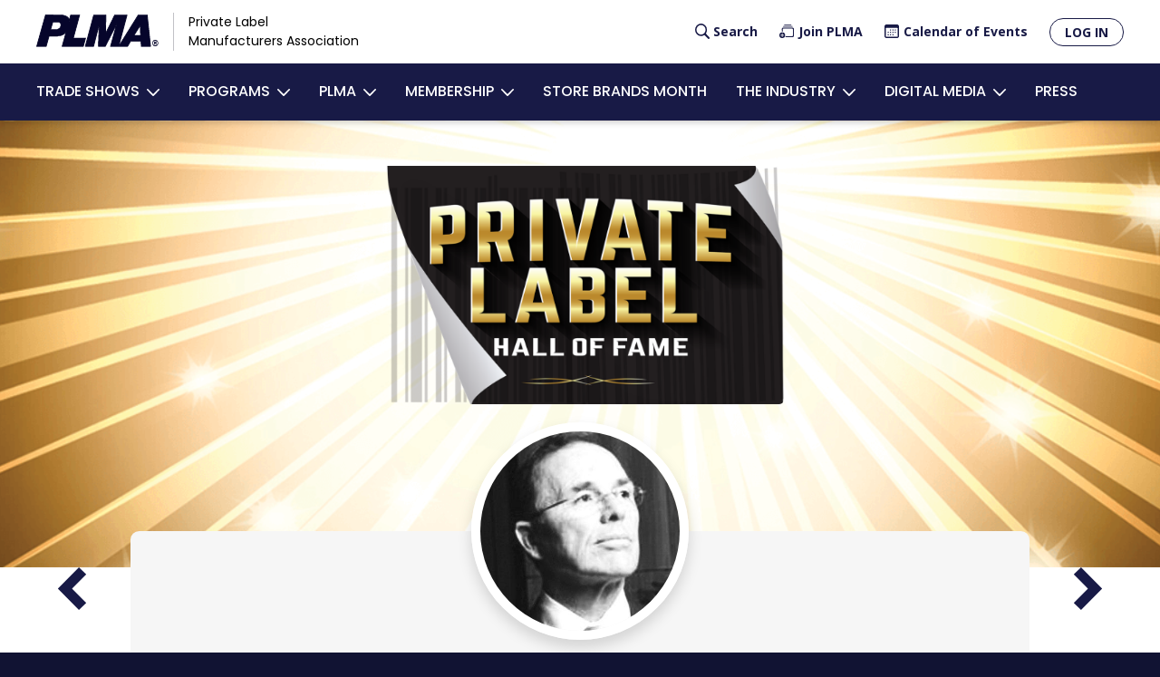

--- FILE ---
content_type: text/html; charset=UTF-8
request_url: https://plma.com/hall-of-fame/retailers/steven-burd
body_size: 11016
content:
<!DOCTYPE html>
<html lang="en" dir="ltr" prefix="content: http://purl.org/rss/1.0/modules/content/  dc: http://purl.org/dc/terms/  foaf: http://xmlns.com/foaf/0.1/  og: http://ogp.me/ns#  rdfs: http://www.w3.org/2000/01/rdf-schema#  schema: http://schema.org/  sioc: http://rdfs.org/sioc/ns#  sioct: http://rdfs.org/sioc/types#  skos: http://www.w3.org/2004/02/skos/core#  xsd: http://www.w3.org/2001/XMLSchema# ">
  <head>
    <meta charset="utf-8" />
<script async src="https://www.googletagmanager.com/gtag/js?id=UA-6939783-3" type="text/plain" id="cookies_ga_google_analytics_tracking_file" data-cookieconsent="analytics"></script>
<script>window.dataLayer = window.dataLayer || [];function gtag(){dataLayer.push(arguments)};gtag("js", new Date());gtag("set", "developer_id.dMDhkMT", true);gtag("config", "UA-6939783-3", {"groups":"default","anonymize_ip":true,"page_placeholder":"PLACEHOLDER_page_path"});</script>
<meta name="description" content="Steven Burd, chairman and chief executive officer of Safeway, came to the companyin 1992 as a retailing outsider with a gift for analytical thinking and tough-minded minded leadership, he transformed Safeway over the course of two decades into an industry game-changer." />
<meta name="abstract" content="For more than 40 years, PLMA’s annual U.S. Private Label Trade Show has been the industry event of the year giving access to the growing private label market in the U.S. and Canada." />
<link rel="canonical" href="https://plma.com/hall-of-fame/retailers/steven-burd" />
<meta http-equiv="content-language" content="en-US" />
<meta property="og:site_name" content="PLMA" />
<meta property="og:url" content="https://plma.com/hall-of-fame/retailers/steven-burd" />
<meta property="og:title" content="Steven Burd" />
<meta property="og:description" content="For more than 40 years, PLMA’s annual U.S. Private Label Trade Show has been the industry event of the year giving access to the growing private label market in the U.S. and Canada." />
<meta name="dcterms.title" content="Steven Burd" />
<meta name="dcterms.description" content="Steven Burd, chairman and chief executive officer of Safeway, came to the companyin 1992 as a retailing outsider with a gift for analytical thinking and tough-minded minded leadership, he transformed Safeway over the course of two decades into an industry game-changer." />
<meta name="Generator" content="Drupal 10 (https://www.drupal.org)" />
<meta name="MobileOptimized" content="width" />
<meta name="HandheldFriendly" content="true" />
<meta name="viewport" content="width=device-width, initial-scale=1, shrink-to-fit=no" />
<script type="application/ld+json">{
    "@context": "https://schema.org",
    "@graph": [
        {
            "@type": "Consortium",
            "@id": "https://plma.com/",
            "description": "Private Label Manufacturers Association",
            "name": "PLMA",
            "url": "https://plma.com/",
            "telephone": "+1(212)-972-3131",
            "logo": {
                "@type": "ImageObject",
                "url": "https://plma.com/themes/custom/plma/logo.svg",
                "width": "167",
                "height": "39"
            }
        }
    ]
}</script>
<meta http-equiv="x-ua-compatible" content="ie=edge" />
<link rel="icon" href="/themes/custom/plma/favicon.ico" type="image/vnd.microsoft.icon" />
<script>window.a2a_config=window.a2a_config||{};a2a_config.callbacks=[];a2a_config.overlays=[];a2a_config.templates={};a2a_config.icon_color = "#EAEBFF, #181A46";</script>

    <title>Steven Burd | PLMA</title>
    <link rel="stylesheet" media="all" href="/sites/default/files/css/css_S5WzmunA86W1lTxR-KEwcYaWCPyBclxnrSEUo3Apj9g.css?delta=0&amp;language=en&amp;theme=plma&amp;include=eJxliEEOg0AIAD-Ey5MMCppVdmkA2-zvmxpvvcxMhpjTqA-kJ8rm1hPWU7im-exC3MwF_w6sZmeVwMdHeIkcKgEvbYS72kI6_VbtO8SIlIYLhcC7yifwZmnGl8oXY6c1mQ" />
<link rel="stylesheet" media="all" href="/sites/default/files/css/css_WV3SQRFyUsrYChhjbnjfSryCh4jS84uYiWZcqpmxyJY.css?delta=1&amp;language=en&amp;theme=plma&amp;include=eJxliEEOg0AIAD-Ey5MMCppVdmkA2-zvmxpvvcxMhpjTqA-kJ8rm1hPWU7im-exC3MwF_w6sZmeVwMdHeIkcKgEvbYS72kI6_VbtO8SIlIYLhcC7yifwZmnGl8oXY6c1mQ" />

    <script type="application/json" data-drupal-selector="drupal-settings-json">{"path":{"baseUrl":"\/","pathPrefix":"","currentPath":"node\/157","currentPathIsAdmin":false,"isFront":false,"currentLanguage":"en"},"pluralDelimiter":"\u0003","suppressDeprecationErrors":true,"clientside_validation_jquery":{"validate_all_ajax_forms":2,"force_validate_on_blur":false,"force_html5_validation":false,"messages":{"required":"This field is required.","remote":"Please fix this field.","email":"Please enter a valid email address.","url":"Please enter a valid URL.","date":"Please enter a valid date.","dateISO":"Please enter a valid date (ISO).","number":"Please enter a valid number.","digits":"Please enter only digits.","equalTo":"Please enter the same value again.","maxlength":"Please enter no more than {0} characters.","minlength":"Please enter at least {0} characters.","rangelength":"Please enter a value between {0} and {1} characters long.","range":"Please enter a value between {0} and {1}.","max":"Please enter a value less than or equal to {0}.","min":"Please enter a value greater than or equal to {0}.","step":"Please enter a multiple of {0}."}},"google_analytics":{"account":"UA-6939783-3","trackOutbound":true,"trackMailto":true,"trackTel":true,"trackDownload":true,"trackDownloadExtensions":"7z|aac|arc|arj|asf|asx|avi|bin|csv|doc(x|m)?|dot(x|m)?|exe|flv|gif|gz|gzip|hqx|jar|jpe?g|js|mp(2|3|4|e?g)|mov(ie)?|msi|msp|pdf|phps|png|ppt(x|m)?|pot(x|m)?|pps(x|m)?|ppam|sld(x|m)?|thmx|qtm?|ra(m|r)?|sea|sit|tar|tgz|torrent|txt|wav|wma|wmv|wpd|xls(x|m|b)?|xlt(x|m)|xlam|xml|z|zip"},"plmaChatbot":{"id":"jAECUUITrzWW8Qy7qfo2w"},"cookies":{"cookiesjsr":{"config":{"cookie":{"name":"cookiesjsr","expires":31536000000,"domain":"","sameSite":"Lax","secure":false},"library":{"libBasePath":"https:\/\/cdn.jsdelivr.net\/gh\/jfeltkamp\/cookiesjsr@1\/dist","libPath":"https:\/\/cdn.jsdelivr.net\/gh\/jfeltkamp\/cookiesjsr@1\/dist\/cookiesjsr.min.js","scrollLimit":250},"callback":{"method":"post","url":"\/cookies\/example\/callback.json","headers":[]},"interface":{"openSettingsHash":"#editCookieSettings","showDenyAll":true,"denyAllOnLayerClose":false,"settingsAsLink":false,"availableLangs":["en"],"defaultLang":"en","groupConsent":true,"cookieDocs":false}},"services":{"functional":{"id":"functional","services":[{"key":"functional","type":"functional","name":"Required functional","info":{"value":"Fallback","format":"full_html"},"uri":"","needConsent":false}],"weight":1},"tracking":{"id":"tracking","services":[{"key":"analytics","type":"tracking","name":"Google Analytics","info":null,"uri":"","needConsent":false}],"weight":10}},"translation":{"_core":{"default_config_hash":"X8VxTkyAAEb9q-EhYz30-BkJ9Ftv5-u1H7BXLXHQe1o"},"langcode":"en","bannerText":"We use cookies to ensure that we give you the best experience on our website. By clicking \u0022OK\u0022 or continuing to use this site, you agree to allow cookies to be placed.","privacyPolicy":"Privacy policy","privacyUri":"\/privacy-statement","imprint":"","imprintUri":"","cookieDocs":"","cookieDocsUri":"","officialWebsite":"View official website","denyAll":"Decline","alwaysActive":"Always active","settings":"Settings","acceptAll":"OK","requiredCookies":"Required cookies","cookieSettings":"Cookie settings","close":"Close","readMore":"Read more","allowed":"allowed","denied":"denied","settingsAllServices":"Settings for all services","saveSettings":"Save","default_langcode":"en","disclaimerText":"All cookie information is subject to change by the service providers. We update this information regularly.","disclaimerTextPosition":"above","processorDetailsLabel":"Processor Company Details","processorLabel":"Company","processorWebsiteUrlLabel":"Company Website","processorPrivacyPolicyUrlLabel":"Company Privacy Policy","processorCookiePolicyUrlLabel":"Company Cookie Policy","processorContactLabel":"Data Protection Contact Details","placeholderAcceptAllText":"Accept All Cookies","functional":{"title":"Functional","details":"Cookies are small text files that are placed by your browser on your device in order to store certain information. Using the information that is stored and returned, a website can recognize that you have previously accessed and visited it using the browser on your end device. We use this information to arrange and display the website optimally in accordance with your preferences. Within this process, only the cookie itself is identified on your device. Personal data is only stored following your express consent or where this is absolutely necessary to enable use the service provided by us and accessed by you."},"tracking":{"title":"Tracking cookies","details":"Marketing cookies come from external advertising companies (\u0022third-party cookies\u0022) and are used to collect information about the websites visited by the user. The purpose of this is to create and display target group-oriented content and advertising for the user."}}},"cookiesTexts":{"_core":{"default_config_hash":"X8VxTkyAAEb9q-EhYz30-BkJ9Ftv5-u1H7BXLXHQe1o"},"langcode":"en","bannerText":"We use cookies to ensure that we give you the best experience on our website. By clicking \u0022OK\u0022 or continuing to use this site, you agree to allow cookies to be placed.","privacyPolicy":"Privacy policy","privacyUri":"\/node\/18","imprint":"","imprintUri":"","cookieDocs":"","cookieDocsUri":"","officialWebsite":"View official website","denyAll":"Decline","alwaysActive":"Always active","settings":"Settings","acceptAll":"OK","requiredCookies":"Required cookies","cookieSettings":"Cookie settings","close":"Close","readMore":"Read more","allowed":"allowed","denied":"denied","settingsAllServices":"Settings for all services","saveSettings":"Save","default_langcode":"en","disclaimerText":"All cookie information is subject to change by the service providers. We update this information regularly.","disclaimerTextPosition":"above","processorDetailsLabel":"Processor Company Details","processorLabel":"Company","processorWebsiteUrlLabel":"Company Website","processorPrivacyPolicyUrlLabel":"Company Privacy Policy","processorCookiePolicyUrlLabel":"Company Cookie Policy","processorContactLabel":"Data Protection Contact Details","placeholderAcceptAllText":"Accept All Cookies"},"services":{"analytics":{"uuid":"ee7c1373-b405-43be-b2e8-d7bdc310b96f","langcode":"en","status":true,"dependencies":[],"_core":{"default_config_hash":"Fdu-IybhD4riPFpw-uG0NSNbnPUdNfZSb1Jv-Q5FJok"},"id":"analytics","label":"Google Analytics","group":"tracking","info":null,"consentRequired":false,"purpose":"","processor":"","processorContact":"","processorUrl":"","processorPrivacyPolicyUrl":"","processorCookiePolicyUrl":"","placeholderMainText":"This content is blocked because google analytics cookies have not been accepted.","placeholderAcceptText":"Only accept google analytics cookies"},"functional":{"uuid":"df7690fd-63fb-47f5-8955-9d39e5defaa0","langcode":"en","status":true,"dependencies":[],"id":"functional","label":"Required functional","group":"functional","info":{"value":"Fallback","format":"full_html"},"consentRequired":false,"purpose":"","processor":"","processorContact":"","processorUrl":"","processorPrivacyPolicyUrl":"","processorCookiePolicyUrl":"","placeholderMainText":"This content is blocked because required functional cookies have not been accepted.","placeholderAcceptText":"Only accept required functional cookies"}},"groups":{"functional":{"uuid":"5f725c82-d5c3-42f4-9324-b18c5e79c15a","langcode":"en","status":true,"dependencies":[],"id":"functional","label":"Functional","weight":1,"title":"Functional","details":"Cookies are small text files that are placed by your browser on your device in order to store certain information. Using the information that is stored and returned, a website can recognize that you have previously accessed and visited it using the browser on your end device. We use this information to arrange and display the website optimally in accordance with your preferences. Within this process, only the cookie itself is identified on your device. Personal data is only stored following your express consent or where this is absolutely necessary to enable use the service provided by us and accessed by you."},"performance":{"uuid":"7df83941-e6db-4c88-a048-083d5088c47f","langcode":"en","status":true,"dependencies":[],"_core":{"default_config_hash":"Jv3uIJviBj7D282Qu1ZpEQwuOEb3lCcDvx-XVHeOJpw"},"id":"performance","label":"Performance","weight":30,"title":"Performance Cookies","details":"Performance cookies collect aggregated information about how our website is used. The purpose of this is to improve its attractiveness, content and functionality. These cookies help us to determine whether, how often and for how long particular sub-pages of our website are accessed and which content users are particularly interested in. Search terms, country, region and (where applicable) the city from which the website is accessed are also recorded, as is the proportion of mobile devices that are used to access the website. We use this information to compile statistical reports that help us tailor the content of our website to your needs and optimize our offer."},"social":{"uuid":"453eaf88-d91c-41ff-85e6-948b35349a3a","langcode":"en","status":true,"dependencies":[],"_core":{"default_config_hash":"vog2tbqqQHjVkue0anA0RwlzvOTPNTvP7_JjJxRMVAQ"},"id":"social","label":"Social Plugins","weight":20,"title":"Social Plugins","details":"Comments managers facilitate the filing of comments and fight against spam."},"tracking":{"uuid":"9e4b5582-ecb8-4c9f-a1e2-5ea81105a3e5","langcode":"en","status":true,"dependencies":[],"_core":{"default_config_hash":"_gYDe3qoEc6L5uYR6zhu5V-3ARLlyis9gl1diq7Tnf4"},"id":"tracking","label":"Tracking","weight":10,"title":"Tracking cookies","details":"Marketing cookies come from external advertising companies (\u0022third-party cookies\u0022) and are used to collect information about the websites visited by the user. The purpose of this is to create and display target group-oriented content and advertising for the user."},"video":{"uuid":"e386954d-7c9e-4ee3-af9b-34b2d8c2a8a8","langcode":"en","status":true,"dependencies":[],"_core":{"default_config_hash":"w1WnCmP2Xfgx24xbx5u9T27XLF_ZFw5R0MlO-eDDPpQ"},"id":"video","label":"Videos","weight":40,"title":"Video","details":"Video sharing services help to add rich media on the site and increase its visibility."}}},"ajaxTrustedUrl":{"\/search\/node":true},"user":{"uid":0,"permissionsHash":"c16e41ea4938031b2a2f7ed5b37337d9f94f0415f15c6f75dc5c8f2b582d763a"}}</script>
<script src="/sites/default/files/js/js_MVNDpF9ezvht6x1GtW0EY8eM-AYjhFkQWUTe4trVUw0.js?scope=header&amp;delta=0&amp;language=en&amp;theme=plma&amp;include=eJxlylEOAiEMBNALIT0S6ULF7nZbhboJt9co-qFfM3kzWIob6gCcJZ6bqYe8UWG3lhph2a0R_EnIwqTeuVA6ULigs2lab3dqA_IR3y3O7fk325g6zFx7i7noh1NFQEUZzrmHalaF0hfgF8JVdoQqtqCcug9hrS9L-YK-mMPMB7iFWVM"></script>
<script src="/modules/contrib/cookies/js/cookiesjsr.conf.js?v=10.5.5" defer></script>

  </head>
  <body class="page-node-157 path-node node--type-hall-of-fame-person">
    <a href="#main-content" class="visually-hidden focusable skip-link">
      Skip to main content
    </a>
    
      <div class="dialog-off-canvas-main-canvas" data-off-canvas-main-canvas>
      <div id="top-header" class="container">
      <section class="region region-top-header">
      <div class="views-element-container settings-tray-editable block block-views block-views-blockshout-box-block-1 close-dismiss session-visibility" id="block-views-block-shout-box-block-1" data-drupal-settingstray="editable">
    <button type="button" class="close" data-dismiss="block" aria-label="Close">
      <span aria-hidden="true">&times;</span>
    </button>
    
        
          <div class="content">
        <div><div class="view--blazy view view-shout-box view-id-shout_box view-display-id-block_1 js-view-dom-id-17fa947989e1af6bfe8db0391bc0c09749e0482feedc6d8f220fb9e387c17071">
  
    
      
  
          </div>
</div>

      </div>
      </div>

  </section>

  </div>
<header id="header" role="banner">
  <div id="top-nav">
    <div class="container row justify-content-between align-items-center">
        <section class="region region-header">
    <div id="block-plma-branding" class="settings-tray-editable clearfix block block-system block-system-branding-block" data-drupal-settingstray="editable">
  
    
    <div class="branding">
          <a href="/" title="Home" rel="home" class="branding-logo">
        <img src="/themes/custom/plma/logo.svg" alt="Home" />
      </a>
              <span class="branding-slogan">Private Label Manufacturers Association</span>
      </div>
</div>

  </section>

        <section class="region region-secondary-menu">
    <nav role="navigation" aria-labelledby="block-plma-account-menu-menu" id="block-plma-account-menu" class="settings-tray-editable navbar block block-menu navigation menu--account" data-drupal-settingstray="editable">
            
  <h2 class="sr-only" id="block-plma-account-menu-menu">User account menu</h2>
  

        
              <ul block="block-plma-account-menu" class="clearfix nav">
                    <li class="nav-item">
                <a href="/search" class="icon search nav-link iconsearch nav-link--search" title="Search" data-drupal-link-system-path="search">Search</a>
              </li>
                <li class="nav-item">
                <a href="/member_services/join_plma" class="icon join-plma nav-link iconjoin-plma nav-link--member-services-join-plma" title="Join PLMA" data-drupal-link-system-path="node/37">Join PLMA</a>
              </li>
                <li class="nav-item">
                <a href="/events" class="icon calendar nav-link iconcalendar nav-link--events" title="Calendar of Events" data-drupal-link-system-path="events">Calendar of Events</a>
              </li>
                <li class="nav-item">
                <a href="/user/login" class="nav-link nav-link--user-login" data-drupal-link-system-path="user/login">Log in</a>
              </li>
        </ul>
  


  </nav>

  </section>

        <button class="navbar-toggler" type="button">
          <span class="navbar-toggler-icon">Menu</span>
        </button>
    </div>
  </div>
      <div id="main-nav">
      <div class="container">
          <section class="region region-primary-menu">
    <nav role="navigation" aria-labelledby="block-plma-main-menu-menu" id="block-plma-main-menu" class="settings-tray-editable navbar block block-menu navigation menu--main" data-drupal-settingstray="editable">
            
  <h2 class="sr-only" id="block-plma-main-menu-menu">Main navigation</h2>
  

        
              <ul block="block-plma-main-menu" class="clearfix nav navbar-nav">
                    <li class="nav-item menu-item--expanded dropdown">
                          <a href="/trade_shows" class="nav-link dropdown-toggle nav-link--trade-shows" data-toggle="dropdown" aria-expanded="false" aria-haspopup="true" data-drupal-link-system-path="trade_shows">Trade Shows</a>
                        <ul class="dropdown-menu">
                    <li class="dropdown-item">
                          <a href="/events/plmas-2026-annual-private-label-trade-show" class="nav-link--events-plmas-2026-annual-private-label-trade-show" data-drupal-link-system-path="node/7091">Annual Private Label Trade Show</a>
              </li>
                <li class="dropdown-item">
                          <a href="https://www.plmainternational.com/events/world-private-label-international-trade-show" class="nav-link-https--wwwplmainternationalcom-events-world-private-label-international-trade-show">World of Private Label International Trade Show</a>
              </li>
        </ul>
  
              </li>
                <li class="nav-item menu-item--expanded dropdown">
                          <a href="/events" class="nav-link dropdown-toggle nav-link--events" data-toggle="dropdown" aria-expanded="false" aria-haspopup="true" data-drupal-link-system-path="events">Programs</a>
                        <ul class="dropdown-menu">
                    <li class="dropdown-item">
                          <a href="/events" class="nav-link--events" data-drupal-link-system-path="events">Event calendar</a>
              </li>
                <li class="dropdown-item">
                          <a href="/events/2026-annual-meeting-leadership-conference" class="nav-link--events-2026-annual-meeting-leadership-conference" data-drupal-link-system-path="node/4986">Annual Meeting &amp; Leadership Conference</a>
              </li>
                <li class="dropdown-item">
                          <a href="/events/plmas-executive-education-mastering-enterprise-series" class="nav-link--events-plmas-executive-education-mastering-enterprise-series" data-drupal-link-system-path="node/7158">PLMA&#039;s Executive Education Mastering Enterprise Series</a>
              </li>
                <li class="dropdown-item">
                          <a href="/events/online-speaker-series" class="nav-link--events-online-speaker-series" data-drupal-link-system-path="node/1263">PLMALive!&#039;s Lunch &amp; Learn</a>
              </li>
        </ul>
  
              </li>
                <li class="nav-item menu-item--expanded dropdown">
                          <a href="/about_plma" class="nav-link dropdown-toggle nav-link--about-plma" data-toggle="dropdown" aria-expanded="false" aria-haspopup="true" data-drupal-link-system-path="node/40">PLMA</a>
                        <ul class="dropdown-menu">
                    <li class="dropdown-item">
                          <a href="/about_plma" class="nav-link--about-plma" data-drupal-link-system-path="node/40">About PLMA</a>
              </li>
                <li class="dropdown-item">
                          <a href="/about_plma/board_directors" class="nav-link--about-plma-board-directors" data-drupal-link-system-path="node/41">Executive Staff &amp; Board of Directors</a>
              </li>
                <li class="dropdown-item">
                          <a href="/about_plma/contact_us" class="nav-link--about-plma-contact-us" data-drupal-link-system-path="node/42">Contact Us</a>
              </li>
        </ul>
  
              </li>
                <li class="nav-item menu-item--expanded dropdown">
                          <a href="/member_services" class="nav-link dropdown-toggle nav-link--member-services" data-toggle="dropdown" aria-expanded="false" aria-haspopup="true" data-drupal-link-system-path="node/44">Membership</a>
                        <ul class="dropdown-menu">
                    <li class="dropdown-item">
                          <a href="/member_services/join_plma" class="nav-link--member-services-join-plma" data-drupal-link-system-path="node/37">Join PLMA</a>
              </li>
                <li class="dropdown-item">
                          <a href="/exclusive-market-data-plma" class="nav-link--exclusive-market-data-plma" data-drupal-link-system-path="node/580">Exclusive Market Data from PLMA</a>
              </li>
                <li class="dropdown-item">
                          <a href="/member_services/member_perks" class="nav-link--member-services-member-perks" data-drupal-link-system-path="node/514">Member Perks</a>
              </li>
                <li class="dropdown-item">
                          <a href="/member_services/benefits" class="nav-link--member-services-benefits" data-drupal-link-system-path="node/38">Benefits</a>
              </li>
                <li class="dropdown-item">
                          <a href="/member_services/explore-members" class="nav-link--member-services-explore-members" data-drupal-link-system-path="node/63">Explore Members</a>
              </li>
                <li class="dropdown-item">
                          <a href="https://www.plma.com/events/members/trade-show-directory" class="nav-link-https--wwwplmacom-events-members-trade-show-directory">Members Only</a>
              </li>
        </ul>
  
              </li>
                <li class="nav-item">
                          <a href="/events/store-brands-month" class="nav-link nav-link--events-store-brands-month" data-drupal-link-system-path="node/2183">Store Brands Month</a>
              </li>
                <li class="nav-item menu-item--expanded dropdown">
                          <a href="/about_industry" class="nav-link dropdown-toggle nav-link--about-industry" data-toggle="dropdown" aria-expanded="false" aria-haspopup="true" data-drupal-link-system-path="node/299">The Industry</a>
                        <ul class="dropdown-menu">
                    <li class="dropdown-item">
                          <a href="/about_industry/store_brand_facts" class="nav-link--about-industry-store-brand-facts" data-drupal-link-system-path="node/68">Store Brand Facts</a>
              </li>
                <li class="dropdown-item">
                          <a href="https://www.plma.com/about_industry/2024-salute-excellence-awards" target="_self" class="nav-link-https--wwwplmacom-about-industry-2024-salute-excellence-awards">Salute to Excellence Awards</a>
              </li>
                <li class="dropdown-item">
                          <a href="/hall_of_fame" class="nav-link--hall-of-fame" data-drupal-link-system-path="hall_of_fame">Private Label Hall of Fame</a>
              </li>
                <li class="dropdown-item">
                          <a href="/about_industry/research_reports_publications" class="nav-link--about-industry-research-reports-publications" data-drupal-link-system-path="about_industry/research_reports_publications">Research, Reports &amp; Publications</a>
              </li>
        </ul>
  
              </li>
                <li class="nav-item menu-item--expanded dropdown">
                          <a href="/news" class="nav-link dropdown-toggle nav-link--news" data-toggle="dropdown" aria-expanded="false" aria-haspopup="true" data-drupal-link-system-path="node/300">Digital Media</a>
                        <ul class="dropdown-menu">
                    <li class="dropdown-item">
                          <a href="/news/plma-live" class="nav-link--news-plma-live" data-drupal-link-system-path="node/4808">PLMA Live!</a>
              </li>
                <li class="dropdown-item">
                          <a href="https://www.plmalive.eu/" target="_blank" class="nav-link-https--wwwplmaliveeu-">PLMA Live.EU</a>
              </li>
                <li class="dropdown-item">
                          <a href="/news/plma-newsletter-domestic" class="nav-link--news-plma-newsletter-domestic" data-drupal-link-system-path="news/plma-newsletter-domestic">PLMA e-scanner</a>
              </li>
                <li class="dropdown-item">
                          <a href="https://www.plmainternational.com/news/plma-newsletter-international" target="_blank" class="nav-link-https--wwwplmainternationalcom-news-plma-newsletter-international">PLMA International e-scanner</a>
              </li>
        </ul>
  
              </li>
                <li class="nav-item">
                          <a href="/events/press-room" class="nav-link nav-link--events-press-room" data-drupal-link-system-path="node/1752">Press</a>
              </li>
        </ul>
  


  </nav>

  </section>

      </div>
    </div>
  
</header>

<div id="main-content" class="container ">
    <section class="region region-highlighted">
    <div data-drupal-messages-fallback class="hidden"></div>

  </section>

  <div class="row">
    
    <main role="main" class="layout-content col-sm">
      <div class="layout-content__inner box">
        
          <section class="region region-content">
    <div id="block-halloffamebanner" class="settings-tray-editable block block-block-content block-block-contentfe868fbd-9cab-41a5-acc9-11f76dcaebbf" data-drupal-settingstray="editable">
  
    
      <div class="content">
      
            <div class="clearfix text-formatted field field--name-body field--type-text-with-summary field--label-hidden field__item"><div class="hall-of-fame__hero full-width" style="position:relative;"><div class="container"><a href="https://www.plma.com/hall-of-fame"><img src="/sites/default/files/2023-01/images/hoflogo.png" alt="Private Label Hall of Fame" width="596" height="349" loading="lazy"></a></div><div><a class="see-all-inductees" href="/hall-of-fame">See All 2025 Inductees</a></div></div></div>
      
    </div>
  </div>
<div id="block-plma-nextpreviouslink" class="settings-tray-editable block block-nextpre block-next-previous-block" data-drupal-settingstray="editable">
  
    
      <div class="content">
      <a href="/hall-of-fame/manufacturers/peggy-davies" class="nextpre__btn prev-nav-btn">Prev</a><a href="/hall-of-fame/retailers/neil-golub" class="nextpre__btn next-nav-btn">Next</a>
    </div>
  </div>
<div id="block-plma-content" class="block block-system block-system-main-block">
  
    
      <div class="content">
      <article about="/hall-of-fame/retailers/steven-burd" class="node node--type-hall-of-fame-person hall-of-fame__full node--view-mode-full">
  <div class="content-wrapper">
    <div class="hall-of-fame__full-profile">
              <div class="hall-of-fame__full-photo">  <img loading="lazy" src="/sites/default/files/styles/medium/public/hof/2021-06/burd4.jpg?h=a7e6d17b&amp;itok=dKqiXZSU" width="400" height="400" alt="Steven Burd" typeof="foaf:Image" class="image-style-medium" />


</div>
      
      
        <h2><span class="field field--name-title field--type-string field--label-hidden">Steven Burd</span>
 </h2>
      

      <div class="hall-of-fame__full-profile-info">
        <div class="hall-of-fame__group">Retailers</div>
        <span class="hall-of-fame__pipe">|</span>
        <div class="hall-of-fame__company">Safeway Inc.</div>
        <span class="hall-of-fame__pipe">|</span>
        <div class="hall-of-fame__inducted">Inducted 2013</div>
      </div>
    </div>

    
            <div class="clearfix text-formatted field field--name-body field--type-text-with-summary field--label-hidden field__item"><p class="MsoNoSpacing">Steven Burd, chairman and chief executive officer of Safeway, came to the companyin 1992 as a retailing outsider with a gift for analytical thinking and tough-minded minded leadership, he transformed Safeway over the course of two decades into an industry game-changer.</p>

<p class="MsoNoSpacing">His tenure as CEO has been among the longest of any in the supermarket business, and his success in turning the fortunes of the company helped to draw the attention of Wall Street and others to the significance of a strong private label program when it comes to retail performance and profit. From the mid-1990s onward, under his leadership, Safeway aggressively expanded its store brands program, introducing their own new products at a faster rate than branded ones – in the words of the Wall Street Journal – and even competing directly with top national brands with the launch of the “Safeway Select” premium brand. Through concentrated efforts the company has built an extensive private brands portfolio that includes pantry essentials, Safeway Farms, Safeway Kitchens, “O” organics, “Eating Right,” “Mom to Mom,” and specialty brands that range from restaurant quality meals to pet care to home décor.</p></div>
      
  </div>
</article>

    </div>
  </div>
<div class="views-element-container settings-tray-editable block block-views block-views-blockdisplay-category-block-display-category" id="block-plma-views-block-display-category-block-display-category" data-drupal-settingstray="editable">
  
    
      <div class="content">
      <div><div class="view view-display-category view-id-display_category view-display-id-block_display_category js-view-dom-id-01ae88997e9afbf69c7525ac16ab897e2c3a15b627597d9484cf76b62bea4c28">
  
    
      <div class="view-header">
      <h2 class="text-align-center">Members of the Hall of Fame</h2>
    </div>
      
      <div class="view-content">
      <div>
  
  <ul class="display-category__list">

          <li class="display-category__list-item"><div about="/taxonomy/term/18" id="taxonomy-term-18" class="taxonomy-term vocabulary-display-category">
  <div class="display-category">
    <div class="icon">
              
            <div class="field field--name-field-icon field--type-image field--label-hidden field__item">  <img loading="lazy" src="/sites/default/files/2023-03/lifetime-achievement.svg" alt="Lifetime Achievement" typeof="foaf:Image" />

</div>
      
          </div>
    <div class="info">
      
              <h4>
            <div class="field field--name-name field--type-string field--label-hidden field__item">Lifetime Achievement</div>
      </h4>
            

      
            <div class="clearfix text-formatted field field--name-description field--type-text-long field--label-hidden field__item"><p>See our list of Lifetime Achievement inductees here.</p></div>
      
      <div class="field field--name-field-link field--type-link field--label-hidden field__items">
              <div class="field__item"><a href="/hall-of-fame/retailers#lifetime-achievement">Retailers</a></div>
              <div class="field__item"><a href="/hall-of-fame/manufacturers#lifetime-achievement">Manufacturers</a></div>
          </div>
  
    </div>

  </div>
</div>
</li>
          <li class="display-category__list-item"><div about="/taxonomy/term/19" id="taxonomy-term-19" class="taxonomy-term vocabulary-display-category">
  <div class="display-category">
    <div class="icon">
              
            <div class="field field--name-field-icon field--type-image field--label-hidden field__item">  <img loading="lazy" src="/sites/default/files/2023-03/next-gen.svg" alt="Next Gen Private Label Leader" typeof="foaf:Image" />

</div>
      
          </div>
    <div class="info">
      
              <h4>
            <div class="field field--name-name field--type-string field--label-hidden field__item">Next Gen Private Label Leader</div>
      </h4>
            

      
            <div class="clearfix text-formatted field field--name-description field--type-text-long field--label-hidden field__item"><p>See our list of Next-Generation inductees here.</p></div>
      
      <div class="field field--name-field-link field--type-link field--label-hidden field__items">
              <div class="field__item"><a href="/hall-of-fame/retailers#next-gen-private-label-leader">Retailers</a></div>
              <div class="field__item"><a href="/hall-of-fame/manufacturers#next-gen-private-label-leader">Manufacturers</a></div>
          </div>
  
    </div>

  </div>
</div>
</li>
          <li class="display-category__list-item"><div about="/taxonomy/term/20" id="taxonomy-term-20" class="taxonomy-term vocabulary-display-category">
  <div class="display-category">
    <div class="icon">
              
            <div class="field field--name-field-icon field--type-image field--label-hidden field__item">  <img loading="lazy" src="/sites/default/files/2023-03/champion.svg" alt="Private Brand Champion" typeof="foaf:Image" />

</div>
      
          </div>
    <div class="info">
      
              <h4>
            <div class="field field--name-name field--type-string field--label-hidden field__item">Private Brand Champion</div>
      </h4>
            

      
            <div class="clearfix text-formatted field field--name-description field--type-text-long field--label-hidden field__item"><p>See our list of Champions inductees here.</p></div>
      
      <div class="field field--name-field-link field--type-link field--label-hidden field__items">
              <div class="field__item"><a href="/hall-of-fame/retailers#private-brand-champion">Retailers</a></div>
              <div class="field__item"><a href="/hall-of-fame/manufacturers#private-brand-champion">Manufacturers</a></div>
          </div>
  
    </div>

  </div>
</div>
</li>
          <li class="display-category__list-item"><div about="/taxonomy/term/21" id="taxonomy-term-21" class="taxonomy-term vocabulary-display-category">
  <div class="display-category">
    <div class="icon">
              
            <div class="field field--name-field-icon field--type-image field--label-hidden field__item">  <img loading="lazy" src="/sites/default/files/2023-03/innovator.svg" alt="Private Brand Innovator" typeof="foaf:Image" />

</div>
      
          </div>
    <div class="info">
      
              <h4>
            <div class="field field--name-name field--type-string field--label-hidden field__item">Private Brand Innovator</div>
      </h4>
            

      
            <div class="clearfix text-formatted field field--name-description field--type-text-long field--label-hidden field__item"><p>See our list of Innovators inductees here.</p></div>
      
      <div class="field field--name-field-link field--type-link field--label-hidden field__items">
              <div class="field__item"><a href="/hall-of-fame/retailers#private-brand-innovator">Retailers</a></div>
              <div class="field__item"><a href="/hall-of-fame/manufacturers#private-brand-innovator">Manufacturers</a></div>
          </div>
  
    </div>

  </div>
</div>
</li>
    
  </ul>

</div>

    </div>
  
          </div>
</div>

    </div>
  </div>

  </section>

      </div>
    </main>
  </div>
</div>

<div class="featured-bottom">
  
  
  
</div>

<div class="container return-top"><a href="#">Return to Top</a></div>

<footer id="footer">
  <div class="container">
      <section class="region region-footer">
    <nav role="navigation" aria-labelledby="block-mainnavigation-menu" id="block-mainnavigation" class="settings-tray-editable navbar block block-menu navigation menu--main" data-drupal-settingstray="editable">
            
  <h2 class="sr-only" id="block-mainnavigation-menu">Main navigation</h2>
  

        
              <ul block="block-mainnavigation" class="clearfix nav navbar-nav">
                    <li class="nav-item menu-item--collapsed">
                          <a href="/trade_shows" class="nav-link nav-link--trade-shows" data-drupal-link-system-path="trade_shows">Trade Shows</a>
              </li>
                <li class="nav-item menu-item--collapsed">
                          <a href="/events" class="nav-link nav-link--events" data-drupal-link-system-path="events">Programs</a>
              </li>
                <li class="nav-item menu-item--collapsed">
                          <a href="/about_plma" class="nav-link nav-link--about-plma" data-drupal-link-system-path="node/40">PLMA</a>
              </li>
                <li class="nav-item menu-item--collapsed">
                          <a href="/member_services" class="nav-link nav-link--member-services" data-drupal-link-system-path="node/44">Membership</a>
              </li>
                <li class="nav-item">
                          <a href="/events/store-brands-month" class="nav-link nav-link--events-store-brands-month" data-drupal-link-system-path="node/2183">Store Brands Month</a>
              </li>
                <li class="nav-item menu-item--collapsed">
                          <a href="/about_industry" class="nav-link nav-link--about-industry" data-drupal-link-system-path="node/299">The Industry</a>
              </li>
                <li class="nav-item menu-item--collapsed">
                          <a href="/news" class="nav-link nav-link--news" data-drupal-link-system-path="node/300">Digital Media</a>
              </li>
                <li class="nav-item">
                          <a href="/events/press-room" class="nav-link nav-link--events-press-room" data-drupal-link-system-path="node/1752">Press</a>
              </li>
        </ul>
  


  </nav>

  </section>

    <div class="row">
      <div class="col-md-4">
          <section class="region region-footer-second">
    <div id="block-footerbranding" class="settings-tray-editable block block-block-content block-block-content32978166-b0d0-4b43-acd1-3efe14da3862" data-drupal-settingstray="editable">
  
    
      <div class="content">
      
            <div class="clearfix text-formatted field field--name-body field--type-text-with-summary field--label-hidden field__item"><div class="branding-wrapper"><div class="footer-logo">PLMA<sub class="trade">®</sub></div><div class="footer-slogan">Private Label<br>Manufacturers Association</div></div><div><p>Follow us</p><p><a class="linkedin" href="https://www.linkedin.com/company/private-label-manufacturers-association/" title id rel target><img src="/sites/default/files/inline-images/linkedin.jpg" data-entity-uuid="0d808140-1ab2-4795-8e54-955d9555fd05" data-entity-type="file" alt="Follow PLMA on LinkedIn" width="18" height="18" loading="lazy"></a></p></div></div>
      
    </div>
  </div>

  </section>

      </div>
      <div class="col-md-8">
        <div class="row">
          <div class="col-sm-4">
              <section class="region region-footer-third">
    <nav role="navigation" aria-labelledby="block-plma-footer-menu" id="block-plma-footer" class="settings-tray-editable navbar block block-menu navigation menu--footer" data-drupal-settingstray="editable">
      
  <h2 id="block-plma-footer-menu">PLMA Websites</h2>
  

        
              <ul block="block-plma-footer" class="clearfix nav">
                    <li class="nav-item">
                <a href="https://www.plmainternational.com/" class="nav-link nav-link-https--wwwplmainternationalcom-">PLMA International</a>
              </li>
                <li class="nav-item">
                <a href="http://www.plmalive.com/" class="nav-link nav-link-http--wwwplmalivecom-">PLMA <i>Live!</i></a>
              </li>
                <li class="nav-item">
                <a href="http://www.plmalive.eu/" class="nav-link nav-link-http--wwwplmaliveeu-">PLMA Live.eu</a>
              </li>
        </ul>
  


  </nav>

  </section>

          </div>
          <div class="col-sm-5">
              <section class="region region-footer-fourth">
    <nav role="navigation" aria-labelledby="block-moreinformation-menu" id="block-moreinformation" class="settings-tray-editable navbar block block-menu navigation menu--more-information" data-drupal-settingstray="editable">
      
  <h2 id="block-moreinformation-menu">More Information</h2>
  

        
              <ul block="block-moreinformation" class="clearfix nav">
                    <li class="nav-item">
                <a href="/member_services/explore-members" class="nav-link nav-link--member-services-explore-members" data-drupal-link-system-path="node/63">Members</a>
              </li>
                <li class="nav-item">
                <a href="/member_services/join_plma" class="nav-link nav-link--member-services-join-plma" data-drupal-link-system-path="node/37">Join PLMA</a>
              </li>
                <li class="nav-item">
                <a href="/about_plma/contact_us" class="nav-link nav-link--about-plma-contact-us" data-drupal-link-system-path="node/42">Contact Us</a>
              </li>
                <li class="nav-item">
                <a href="/privacy-statement" class="nav-link nav-link--privacy-statement" data-drupal-link-system-path="node/18">Privacy Statement</a>
              </li>
                <li class="nav-item">
                <a href="/sitemap" class="nav-link nav-link--sitemap" data-drupal-link-system-path="sitemap">Sitemap</a>
              </li>
        </ul>
  


  </nav>
<div class="search-block-form settings-tray-editable block block-search block-search-form-block modal" data-drupal-selector="search-block-form" id="block-searchform" role="search" data-drupal-settingstray="editable">
  <button type="button" class="close-modal" data-dismiss="block" aria-label="Close">
    <span aria-hidden="true">&times;</span>
  </button>
  
    
      <div class="content">
      <form action="/search/node" method="get" id="search-block-form" accept-charset="UTF-8">
  <div class="js-form-item form-item js-form-type-search form-item-keys js-form-item-keys form-no-label">
      <label for="edit-keys" class="visually-hidden">Search</label>
        <input title="Enter the terms you wish to search for." placeholder="Type your search..." data-drupal-selector="edit-keys" data-msg-maxlength="Search field has a maximum length of 128." type="search" id="edit-keys" name="keys" value="" size="15" maxlength="128" class="form-search" />

        </div>
<div data-drupal-selector="edit-actions" class="form-actions js-form-wrapper form-wrapper" id="edit-actions--2"></div>

</form>

      <span class="search-bottom">Press enter to search</span>
    </div>
  </div><div id="block-cookiesui" class="settings-tray-editable block block-cookies block-cookies-ui-block" data-drupal-settingstray="editable">
  
    
      <div class="content">
        
<div id="cookiesjsr"></div>

    </div>
  </div>

  </section>

          </div>
        </div>
      </div>
    </div>
  </div>
  <div id="footer-bottom">
    <div class="container">
        <section class="region region-footer-fifth">
    <div id="block-copyright" class="settings-tray-editable block block-block-content block-block-contenteaecde2a-c2c3-492c-b687-3e36464c92ee" data-drupal-settingstray="editable">
  
    
      <div class="content">
      
            <div class="clearfix text-formatted field field--name-body field--type-text-with-summary field--label-hidden field__item"><p class="text-align-center">© Copyright PLMA 2026 | Private Label Manufacturers Association</p></div>
      
    </div>
  </div>

  </section>

    </div>
  </div>
</footer>

  </div>

    
    <script src="/sites/default/files/js/js_iP_w4GinAS_bXxJfibCor-xsz7xDHEivbkcgZQYl7gw.js?scope=footer&amp;delta=0&amp;language=en&amp;theme=plma&amp;include=eJxlylEOAiEMBNALIT0S6ULF7nZbhboJt9co-qFfM3kzWIob6gCcJZ6bqYe8UWG3lhph2a0R_EnIwqTeuVA6ULigs2lab3dqA_IR3y3O7fk325g6zFx7i7noh1NFQEUZzrmHalaF0hfgF8JVdoQqtqCcug9hrS9L-YK-mMPMB7iFWVM"></script>
<script src="https://static.addtoany.com/menu/page.js" defer></script>
<script src="/sites/default/files/js/js_qGd8W3QaYFWygHDLA0RbcjmVy0f2RxWjrWYtdvNeHGA.js?scope=footer&amp;delta=2&amp;language=en&amp;theme=plma&amp;include=eJxlylEOAiEMBNALIT0S6ULF7nZbhboJt9co-qFfM3kzWIob6gCcJZ6bqYe8UWG3lhph2a0R_EnIwqTeuVA6ULigs2lab3dqA_IR3y3O7fk325g6zFx7i7noh1NFQEUZzrmHalaF0hfgF8JVdoQqtqCcug9hrS9L-YK-mMPMB7iFWVM"></script>
<script src="https://cdn.jsdelivr.net/npm/jquery-validation@1.17.0/dist/jquery.validate.min.js"></script>
<script src="/sites/default/files/js/js_brsF6gjGT6_b6Z__gSeWL_7kwWxuI1BrQXkuyNWD2PM.js?scope=footer&amp;delta=4&amp;language=en&amp;theme=plma&amp;include=eJxlylEOAiEMBNALIT0S6ULF7nZbhboJt9co-qFfM3kzWIob6gCcJZ6bqYe8UWG3lhph2a0R_EnIwqTeuVA6ULigs2lab3dqA_IR3y3O7fk325g6zFx7i7noh1NFQEUZzrmHalaF0hfgF8JVdoQqtqCcug9hrS9L-YK-mMPMB7iFWVM"></script>
<script src="https://cdn.jsdelivr.net/gh/jfeltkamp/cookiesjsr@1/dist/cookiesjsr-preloader.min.js" defer></script>
<script src="/sites/default/files/js/js_V7Cvl4XRciukdiG6ZaWZUaZtfQYHE9QWJU3XSomkPjA.js?scope=footer&amp;delta=6&amp;language=en&amp;theme=plma&amp;include=eJxlylEOAiEMBNALIT0S6ULF7nZbhboJt9co-qFfM3kzWIob6gCcJZ6bqYe8UWG3lhph2a0R_EnIwqTeuVA6ULigs2lab3dqA_IR3y3O7fk325g6zFx7i7noh1NFQEUZzrmHalaF0hfgF8JVdoQqtqCcug9hrS9L-YK-mMPMB7iFWVM"></script>
<script src="/modules/contrib/google_analytics/js/google_analytics.js?v=10.5.5" type="text/plain" id="cookies_ga_ga" data-cookieconsent="analytics"></script>
<script src="/sites/default/files/js/js_6y6IUkTv9Q1AEAuGOtMGFkXwP6BdR97CAI9E4hWQp3w.js?scope=footer&amp;delta=8&amp;language=en&amp;theme=plma&amp;include=eJxlylEOAiEMBNALIT0S6ULF7nZbhboJt9co-qFfM3kzWIob6gCcJZ6bqYe8UWG3lhph2a0R_EnIwqTeuVA6ULigs2lab3dqA_IR3y3O7fk325g6zFx7i7noh1NFQEUZzrmHalaF0hfgF8JVdoQqtqCcug9hrS9L-YK-mMPMB7iFWVM"></script>

  </body>
</html>


--- FILE ---
content_type: text/css
request_url: https://plma.com/sites/default/files/css/css_WV3SQRFyUsrYChhjbnjfSryCh4jS84uYiWZcqpmxyJY.css?delta=1&language=en&theme=plma&include=eJxliEEOg0AIAD-Ey5MMCppVdmkA2-zvmxpvvcxMhpjTqA-kJ8rm1hPWU7im-exC3MwF_w6sZmeVwMdHeIkcKgEvbYS72kI6_VbtO8SIlIYLhcC7yifwZmnGl8oXY6c1mQ
body_size: 34455
content:
@import url(https://fonts.googleapis.com/css?family=Roboto:400,100,100italic,300,300ita‌​lic,400italic,500,500italic,700,700italic,900italic,900);@import url(https://fonts.googleapis.com/css2?family=Poppins:ital,wght@0,400;0,500;0,700;1,400;1,700;1,800&display=swap);@import url(https://fonts.googleapis.com/css2?family=Open+Sans:wght@400;700&display=swap);
/* @license GPL-2.0-or-later https://www.drupal.org/licensing/faq */
html{line-height:1.15;-webkit-text-size-adjust:100%;}body{margin:0;}main{display:block;}h1{font-size:2em;margin:0.67em 0;}hr{box-sizing:content-box;height:0;overflow:visible;}pre{font-family:monospace,monospace;font-size:1em;}a{background-color:transparent;}abbr[title]{border-bottom:none;text-decoration:underline;text-decoration:underline dotted;}b,strong{font-weight:bolder;}code,kbd,samp{font-family:monospace,monospace;font-size:1em;}small{font-size:80%;}sub,sup{font-size:75%;line-height:0;position:relative;vertical-align:baseline;}sub{bottom:-0.25em;}sup{top:-0.5em;}img{border-style:none;}button,input,optgroup,select,textarea{font-family:inherit;font-size:100%;line-height:1.15;margin:0;}button,input{overflow:visible;}button,select{text-transform:none;}button,[type="button"],[type="reset"],[type="submit"]{-webkit-appearance:button;}button::-moz-focus-inner,[type="button"]::-moz-focus-inner,[type="reset"]::-moz-focus-inner,[type="submit"]::-moz-focus-inner{border-style:none;padding:0;}button:-moz-focusring,[type="button"]:-moz-focusring,[type="reset"]:-moz-focusring,[type="submit"]:-moz-focusring{outline:1px dotted ButtonText;}fieldset{padding:0.35em 0.75em 0.625em;}legend{box-sizing:border-box;color:inherit;display:table;max-width:100%;padding:0;white-space:normal;}progress{vertical-align:baseline;}textarea{overflow:auto;}[type="checkbox"],[type="radio"]{box-sizing:border-box;padding:0;}[type="number"]::-webkit-inner-spin-button,[type="number"]::-webkit-outer-spin-button{height:auto;}[type="search"]{-webkit-appearance:textfield;outline-offset:-2px;}[type="search"]::-webkit-search-decoration{-webkit-appearance:none;}::-webkit-file-upload-button{-webkit-appearance:button;font:inherit;}details{display:block;}summary{display:list-item;}template{display:none;}[hidden]{display:none;}
.container-fluid{margin-right:auto;margin-left:auto;padding-right:2rem;padding-left:2rem}.row{box-sizing:border-box;display:-ms-flexbox;display:-webkit-box;display:flex;-ms-flex:0 1 auto;-webkit-box-flex:0;flex:0 1 auto;-ms-flex-direction:row;-webkit-box-orient:horizontal;-webkit-box-direction:normal;flex-direction:row;-ms-flex-wrap:wrap;flex-wrap:wrap;margin-right:-1rem;margin-left:-1rem}.row.reverse{-ms-flex-direction:row-reverse;-webkit-box-orient:horizontal;-webkit-box-direction:reverse;flex-direction:row-reverse}.col.reverse{-ms-flex-direction:column-reverse;-webkit-box-orient:vertical;-webkit-box-direction:reverse;flex-direction:column-reverse}.col-xs,.col-xs-1,.col-xs-10,.col-xs-11,.col-xs-12,.col-xs-2,.col-xs-3,.col-xs-4,.col-xs-5,.col-xs-6,.col-xs-7,.col-xs-8,.col-xs-9{box-sizing:border-box;-ms-flex:0 0 auto;-webkit-box-flex:0;flex:0 0 auto;padding-right:1rem;padding-left:1rem}.col-xs{-webkit-flex-grow:1;-ms-flex-positive:1;-webkit-box-flex:1;flex-grow:1;-ms-flex-preferred-size:0;flex-basis:0;max-width:100%}.col-xs-1{-ms-flex-preferred-size:8.333%;flex-basis:8.333%;max-width:8.333%}.col-xs-2{-ms-flex-preferred-size:16.667%;flex-basis:16.667%;max-width:16.667%}.col-xs-3{-ms-flex-preferred-size:25%;flex-basis:25%;max-width:25%}.col-xs-4{-ms-flex-preferred-size:33.333%;flex-basis:33.333%;max-width:33.333%}.col-xs-5{-ms-flex-preferred-size:41.667%;flex-basis:41.667%;max-width:41.667%}.col-xs-6{-ms-flex-preferred-size:50%;flex-basis:50%;max-width:50%}.col-xs-7{-ms-flex-preferred-size:58.333%;flex-basis:58.333%;max-width:58.333%}.col-xs-8{-ms-flex-preferred-size:66.667%;flex-basis:66.667%;max-width:66.667%}.col-xs-9{-ms-flex-preferred-size:75%;flex-basis:75%;max-width:75%}.col-xs-10{-ms-flex-preferred-size:83.333%;flex-basis:83.333%;max-width:83.333%}.col-xs-11{-ms-flex-preferred-size:91.667%;flex-basis:91.667%;max-width:91.667%}.col-xs-12{-ms-flex-preferred-size:100%;flex-basis:100%;max-width:100%}.col-xs-offset-1{margin-left:8.333%}.col-xs-offset-2{margin-left:16.667%}.col-xs-offset-3{margin-left:25%}.col-xs-offset-4{margin-left:33.333%}.col-xs-offset-5{margin-left:41.667%}.col-xs-offset-6{margin-left:50%}.col-xs-offset-7{margin-left:58.333%}.col-xs-offset-8{margin-left:66.667%}.col-xs-offset-9{margin-left:75%}.col-xs-offset-10{margin-left:83.333%}.col-xs-offset-11{margin-left:91.667%}.start-xs{-ms-flex-pack:start;-webkit-box-pack:start;justify-content:flex-start;text-align:start}.center-xs{-ms-flex-pack:center;-webkit-box-pack:center;justify-content:center;text-align:center}.end-xs{-ms-flex-pack:end;-webkit-box-pack:end;justify-content:flex-end;text-align:end}.top-xs{-ms-flex-align:start;-webkit-box-align:start;align-items:flex-start}.middle-xs{-ms-flex-align:center;-webkit-box-align:center;align-items:center}.bottom-xs{-ms-flex-align:end;-webkit-box-align:end;align-items:flex-end}.around-xs{-ms-flex-pack:distribute;justify-content:space-around}.between-xs{-ms-flex-pack:justify;-webkit-box-pack:justify;justify-content:space-between}.first-xs{-ms-flex-order:-1;-webkit-box-ordinal-group:0;order:-1}.last-xs{-ms-flex-order:1;-webkit-box-ordinal-group:2;order:1}@media only screen and (min-width:48em){.container{width:46rem}.col-sm,.col-sm-1,.col-sm-10,.col-sm-11,.col-sm-12,.col-sm-2,.col-sm-3,.col-sm-4,.col-sm-5,.col-sm-6,.col-sm-7,.col-sm-8,.col-sm-9{box-sizing:border-box;-ms-flex:0 0 auto;-webkit-box-flex:0;flex:0 0 auto;padding-right:1rem;padding-left:1rem}.col-sm{-webkit-flex-grow:1;-ms-flex-positive:1;-webkit-box-flex:1;flex-grow:1;-ms-flex-preferred-size:0;flex-basis:0;max-width:100%}.col-sm-1{-ms-flex-preferred-size:8.333%;flex-basis:8.333%;max-width:8.333%}.col-sm-2{-ms-flex-preferred-size:16.667%;flex-basis:16.667%;max-width:16.667%}.col-sm-3{-ms-flex-preferred-size:25%;flex-basis:25%;max-width:25%}.col-sm-4{-ms-flex-preferred-size:33.333%;flex-basis:33.333%;max-width:33.333%}.col-sm-5{-ms-flex-preferred-size:41.667%;flex-basis:41.667%;max-width:41.667%}.col-sm-6{-ms-flex-preferred-size:50%;flex-basis:50%;max-width:50%}.col-sm-7{-ms-flex-preferred-size:58.333%;flex-basis:58.333%;max-width:58.333%}.col-sm-8{-ms-flex-preferred-size:66.667%;flex-basis:66.667%;max-width:66.667%}.col-sm-9{-ms-flex-preferred-size:75%;flex-basis:75%;max-width:75%}.col-sm-10{-ms-flex-preferred-size:83.333%;flex-basis:83.333%;max-width:83.333%}.col-sm-11{-ms-flex-preferred-size:91.667%;flex-basis:91.667%;max-width:91.667%}.col-sm-12{-ms-flex-preferred-size:100%;flex-basis:100%;max-width:100%}.col-sm-offset-1{margin-left:8.333%}.col-sm-offset-2{margin-left:16.667%}.col-sm-offset-3{margin-left:25%}.col-sm-offset-4{margin-left:33.333%}.col-sm-offset-5{margin-left:41.667%}.col-sm-offset-6{margin-left:50%}.col-sm-offset-7{margin-left:58.333%}.col-sm-offset-8{margin-left:66.667%}.col-sm-offset-9{margin-left:75%}.col-sm-offset-10{margin-left:83.333%}.col-sm-offset-11{margin-left:91.667%}.start-sm{-ms-flex-pack:start;-webkit-box-pack:start;justify-content:flex-start;text-align:start}.center-sm{-ms-flex-pack:center;-webkit-box-pack:center;justify-content:center;text-align:center}.end-sm{-ms-flex-pack:end;-webkit-box-pack:end;justify-content:flex-end;text-align:end}.top-sm{-ms-flex-align:start;-webkit-box-align:start;align-items:flex-start}.middle-sm{-ms-flex-align:center;-webkit-box-align:center;align-items:center}.bottom-sm{-ms-flex-align:end;-webkit-box-align:end;align-items:flex-end}.around-sm{-ms-flex-pack:distribute;justify-content:space-around}.between-sm{-ms-flex-pack:justify;-webkit-box-pack:justify;justify-content:space-between}.first-sm{-ms-flex-order:-1;-webkit-box-ordinal-group:0;order:-1}.last-sm{-ms-flex-order:1;-webkit-box-ordinal-group:2;order:1}}@media only screen and (min-width:62em){.container{width:61rem}.col-md,.col-md-1,.col-md-10,.col-md-11,.col-md-12,.col-md-2,.col-md-3,.col-md-4,.col-md-5,.col-md-6,.col-md-7,.col-md-8,.col-md-9{box-sizing:border-box;-ms-flex:0 0 auto;-webkit-box-flex:0;flex:0 0 auto;padding-right:1rem;padding-left:1rem}.col-md{-webkit-flex-grow:1;-ms-flex-positive:1;-webkit-box-flex:1;flex-grow:1;-ms-flex-preferred-size:0;flex-basis:0;max-width:100%}.col-md-1{-ms-flex-preferred-size:8.333%;flex-basis:8.333%;max-width:8.333%}.col-md-2{-ms-flex-preferred-size:16.667%;flex-basis:16.667%;max-width:16.667%}.col-md-3{-ms-flex-preferred-size:25%;flex-basis:25%;max-width:25%}.col-md-4{-ms-flex-preferred-size:33.333%;flex-basis:33.333%;max-width:33.333%}.col-md-5{-ms-flex-preferred-size:41.667%;flex-basis:41.667%;max-width:41.667%}.col-md-6{-ms-flex-preferred-size:50%;flex-basis:50%;max-width:50%}.col-md-7{-ms-flex-preferred-size:58.333%;flex-basis:58.333%;max-width:58.333%}.col-md-8{-ms-flex-preferred-size:66.667%;flex-basis:66.667%;max-width:66.667%}.col-md-9{-ms-flex-preferred-size:75%;flex-basis:75%;max-width:75%}.col-md-10{-ms-flex-preferred-size:83.333%;flex-basis:83.333%;max-width:83.333%}.col-md-11{-ms-flex-preferred-size:91.667%;flex-basis:91.667%;max-width:91.667%}.col-md-12{-ms-flex-preferred-size:100%;flex-basis:100%;max-width:100%}.col-md-offset-1{margin-left:8.333%}.col-md-offset-2{margin-left:16.667%}.col-md-offset-3{margin-left:25%}.col-md-offset-4{margin-left:33.333%}.col-md-offset-5{margin-left:41.667%}.col-md-offset-6{margin-left:50%}.col-md-offset-7{margin-left:58.333%}.col-md-offset-8{margin-left:66.667%}.col-md-offset-9{margin-left:75%}.col-md-offset-10{margin-left:83.333%}.col-md-offset-11{margin-left:91.667%}.start-md{-ms-flex-pack:start;-webkit-box-pack:start;justify-content:flex-start;text-align:start}.center-md{-ms-flex-pack:center;-webkit-box-pack:center;justify-content:center;text-align:center}.end-md{-ms-flex-pack:end;-webkit-box-pack:end;justify-content:flex-end;text-align:end}.top-md{-ms-flex-align:start;-webkit-box-align:start;align-items:flex-start}.middle-md{-ms-flex-align:center;-webkit-box-align:center;align-items:center}.bottom-md{-ms-flex-align:end;-webkit-box-align:end;align-items:flex-end}.around-md{-ms-flex-pack:distribute;justify-content:space-around}.between-md{-ms-flex-pack:justify;-webkit-box-pack:justify;justify-content:space-between}.first-md{-ms-flex-order:-1;-webkit-box-ordinal-group:0;order:-1}.last-md{-ms-flex-order:1;-webkit-box-ordinal-group:2;order:1}}@media only screen and (min-width:75em){.container{width:71rem}.col-lg,.col-lg-1,.col-lg-10,.col-lg-11,.col-lg-12,.col-lg-2,.col-lg-3,.col-lg-4,.col-lg-5,.col-lg-6,.col-lg-7,.col-lg-8,.col-lg-9{box-sizing:border-box;-ms-flex:0 0 auto;-webkit-box-flex:0;flex:0 0 auto;padding-right:1rem;padding-left:1rem}.col-lg{-webkit-flex-grow:1;-ms-flex-positive:1;-webkit-box-flex:1;flex-grow:1;-ms-flex-preferred-size:0;flex-basis:0;max-width:100%}.col-lg-1{-ms-flex-preferred-size:8.333%;flex-basis:8.333%;max-width:8.333%}.col-lg-2{-ms-flex-preferred-size:16.667%;flex-basis:16.667%;max-width:16.667%}.col-lg-3{-ms-flex-preferred-size:25%;flex-basis:25%;max-width:25%}.col-lg-4{-ms-flex-preferred-size:33.333%;flex-basis:33.333%;max-width:33.333%}.col-lg-5{-ms-flex-preferred-size:41.667%;flex-basis:41.667%;max-width:41.667%}.col-lg-6{-ms-flex-preferred-size:50%;flex-basis:50%;max-width:50%}.col-lg-7{-ms-flex-preferred-size:58.333%;flex-basis:58.333%;max-width:58.333%}.col-lg-8{-ms-flex-preferred-size:66.667%;flex-basis:66.667%;max-width:66.667%}.col-lg-9{-ms-flex-preferred-size:75%;flex-basis:75%;max-width:75%}.col-lg-10{-ms-flex-preferred-size:83.333%;flex-basis:83.333%;max-width:83.333%}.col-lg-11{-ms-flex-preferred-size:91.667%;flex-basis:91.667%;max-width:91.667%}.col-lg-12{-ms-flex-preferred-size:100%;flex-basis:100%;max-width:100%}.col-lg-offset-1{margin-left:8.333%}.col-lg-offset-2{margin-left:16.667%}.col-lg-offset-3{margin-left:25%}.col-lg-offset-4{margin-left:33.333%}.col-lg-offset-5{margin-left:41.667%}.col-lg-offset-6{margin-left:50%}.col-lg-offset-7{margin-left:58.333%}.col-lg-offset-8{margin-left:66.667%}.col-lg-offset-9{margin-left:75%}.col-lg-offset-10{margin-left:83.333%}.col-lg-offset-11{margin-left:91.667%}.start-lg{-ms-flex-pack:start;-webkit-box-pack:start;justify-content:flex-start;text-align:start}.center-lg{-ms-flex-pack:center;-webkit-box-pack:center;justify-content:center;text-align:center}.end-lg{-ms-flex-pack:end;-webkit-box-pack:end;justify-content:flex-end;text-align:end}.top-lg{-ms-flex-align:start;-webkit-box-align:start;align-items:flex-start}.middle-lg{-ms-flex-align:center;-webkit-box-align:center;align-items:center}.bottom-lg{-ms-flex-align:end;-webkit-box-align:end;align-items:flex-end}.around-lg{-ms-flex-pack:distribute;justify-content:space-around}.between-lg{-ms-flex-pack:justify;-webkit-box-pack:justify;justify-content:space-between}.first-lg{-ms-flex-order:-1;-webkit-box-ordinal-group:0;order:-1}.last-lg{-ms-flex-order:1;-webkit-box-ordinal-group:2;order:1}}
html{scroll-behavior:smooth}body{background:#111333;font-family:"Open Sans",sans-serif;line-height:1.5;font-size:1rem;overflow-x:hidden}.dialog-off-canvas-main-canvas{background:#fff}.region.region-content{margin-top:2rem}.node--type-hall-of-fame-person .region.region-content,.page-view-hall-of-fame .region.region-content{margin-top:0}#main-content{background:#fff}@media screen and (max-width:48rem){#main-content{padding-left:0;padding-right:0}}#main-content .fluid{padding:0}body,html{margin:0;padding:0}img{max-width:100%;height:auto}img.align-right{padding-left:1rem}@media screen and (max-width:48rem){img.align-right{padding:1rem 0;width:100%;float:none}}img.align-left{padding-right:1rem}@media screen and (max-width:48rem){img.align-left{padding:1rem 0;width:100%;float:none}}.field--name-body img{border-radius:5px}*{box-sizing:border-box}hr{border:1px solid #adb5bd;margin-bottom:1rem}dl,ol,ul{margin-top:0;margin-bottom:1rem}.block-book-navigation ul.book-pager li,.block-book-navigation ul.menu li,.links li,.list-format,.navigation ul li,.tab,nav.book-navigation ul.book-pager li,nav.book-navigation ul.menu li{list-style-type:none;list-style-image:none;padding:0;margin:0}.contextual-region .contextual .contextual-links a{color:#000!important}.justify-content-between{justify-content:space-between}.align-items-center{align-items:center}.img-fluid{max-width:100%;height:auto}.sr-only{border:0;clip:rect(0,0,0,0);height:1px;margin:-1px;overflow:hidden;padding:0;position:absolute;width:1px}.field--label-inline{display:flex}.field--label-inline .field__label{padding-right:1rem}.file.file--application-pdf:before{content:"";background-image:url(/themes/custom/plma/images/file_pdf.png);background-size:cover;height:24px;width:24px;display:inline-block}.file.file--application-pdf a{text-decoration:none}.layout-gray{background:#e9ecef}.full-width{margin-left:calc(50% - 50vw);margin-right:calc(50% - 50vw)}@media screen and (max-width:48rem){.col-sm,.col-sm-10,.col-sm-11,.col-sm-12,.col-sm-2,.col-sm-3,.col-sm-4,.col-sm-5,.col-sm-6,.col-sm-7,.col-sm-8,.col-sm-9{flex-basis:100%;max-width:100%;padding:0 1rem}}.col-1{flex-basis:8.33%;max-width:8.33%;box-sizing:border-box;flex:0 0 auto;flex-basis:auto;padding-right:1rem;padding-left:1rem}.col-2{flex-basis:16.66%;max-width:16.66%;flex:0 0 auto;flex-basis:auto;padding-right:1rem;padding-left:1rem}.col-3{flex-basis:25%;max-width:25%;flex:0 0 auto;flex-basis:auto;padding-right:1rem;padding-left:1rem}.col-4{flex-basis:33.33%;max-width:33.33%;flex:0 0 auto;flex-basis:auto;padding-right:1rem;padding-left:1rem}.col-5{flex-basis:41.66%;max-width:41.66%;flex:0 0 auto;flex-basis:auto;padding-right:1rem;padding-left:1rem}.col-6{flex-basis:50%;max-width:50%;flex:0 0 auto;flex-basis:auto;padding-right:1rem;padding-left:1rem}.col-7{flex-basis:58.33%;max-width:58.33%;flex:0 0 auto;flex-basis:auto;padding-right:1rem;padding-left:1rem}.col-8{flex-basis:66.66%;max-width:66.66%;flex:0 0 auto;flex-basis:auto;padding-right:1rem;padding-left:1rem}.col-9{flex-basis:75%;max-width:75;flex:0 0 auto;flex-basis:auto;padding-right:1rem;padding-left:1rem}.col-10{flex-basis:83.33%;max-width:83.33%;flex:0 0 auto;flex-basis:auto;padding-right:1rem;padding-left:1rem}.col-11{flex-basis:91.66%;max-width:91.66%;flex:0 0 auto;flex-basis:auto;padding-right:1rem;padding-left:1rem}.col-12{flex-basis:100%;max-width:100%;flex:0 0 auto;flex-basis:auto;padding-right:1rem;padding-left:1rem}.col{flex:0 0 auto;flex-basis:auto;padding-right:1rem;padding-left:1rem}.hide-sm{display:block!important}@media screen and (max-width:38.75rem){.hide-sm{display:none!important}}.hide-md{display:block!important}@media screen and (max-width:48rem){.hide-md{display:none!important}}@media screen and (max-width:62rem){.hide-lg{display:none!important}}.show-sm{display:none!important}@media screen and (max-width:38.75rem){.show-sm{display:block!important}}.full-width{margin-left:calc(50% - 50vw);margin-right:calc(50% - 50vw)}.lead-paragraph{font-size:1.2rem;line-height:1.7}.overflow-hidden{overflow:hidden}.text-align-left{text-align:left}.text-align-center{text-align:center}.text-align-right{text-align:right}.h1,.h2,.h3,.h4,.h5,.h6,h1,h2,h3,h4,h5,h6{margin-bottom:.5rem;line-height:1.2;color:#181a46}.h1,h1{font-size:1.75rem;font-weight:700;font-family:Poppins,sans-serif;color:#181a46}@media (min-width:48rem){.h1,h1{font-size:2.25rem}}@media (min-width:62rem){.h1,h1{font-size:2.5rem}}.h2,h2{font-size:1.75rem;font-weight:700;font-family:Poppins,sans-serif;color:#181a46}@media (min-width:62rem){.h2,h2{font-size:2.25rem}}.h3,h3{font-size:1.75rem;font-weight:700;font-family:Poppins,sans-serif;color:#181a46}.h4,h4{font-size:1.5rem;font-family:Poppins,sans-serif;color:#181a46}.h5,h5{font-size:1.35rem;font-family:Poppins,sans-serif}.h6,h6{font-size:1rem;font-family:Poppins,sans-serif}h1.title{margin:2rem 0}a{color:#016293;text-decoration:none;font-weight:600}strong{font-weight:700}.text-uppercase{text-transform:uppercase}#block-plma-salutetoexcellencebuttonlinks .content,.container{padding-right:1rem;padding-left:1rem;margin-right:auto;margin-left:auto;max-width:1200px;width:100%}@media (min-width:75rem){#block-plma-salutetoexcellencebuttonlinks .content,.container{padding:0}}#block-plma-salutetoexcellencebuttonlinks .node--type-salute-landing-page #main-content.content,.node--type-salute-landing-page #block-plma-salutetoexcellencebuttonlinks #main-content.content,.node--type-salute-landing-page .container#main-content{max-width:100%;padding:0}#block-plma-salutetoexcellencebuttonlinks .node--type-salute-landing-page #main-content.content .region,.node--type-salute-landing-page #block-plma-salutetoexcellencebuttonlinks #main-content.content .region,.node--type-salute-landing-page .container#main-content .region{margin:0}#block-plma-salutetoexcellencebuttonlinks .node--type-salute-landing-page #main-content.content main,.node--type-salute-landing-page #block-plma-salutetoexcellencebuttonlinks #main-content.content main,.node--type-salute-landing-page .container#main-content main{padding:0}.layout-content{order:2}#main-content{min-height:400px}.row{margin:0 auto}.banner{background:#181a46;text-align:center}.banner img{vertical-align:bottom}.icon.home{background-image:url("data:image/svg+xml;charset=utf-8,%3Csvg xmlns='http://www.w3.org/2000/svg' viewBox='0 0 24 24' fill='%23181A46'%3E%3Cpath d='M10 20v-6h4v6h5v-8h3L12 3 2 12h3v8z'/%3E%3C/svg%3E");background-repeat:no-repeat}.icon.home:hover{background-image:url("data:image/svg+xml;charset=utf-8,%3Csvg xmlns='http://www.w3.org/2000/svg' viewBox='0 0 24 24' fill='%23181A46'%3E%3Cpath d='M10 20v-6h4v6h5v-8h3L12 3 2 12h3v8z'/%3E%3C/svg%3E")}.icon.venue{background-image:url("data:image/svg+xml;charset=utf-8,%3Csvg xmlns='http://www.w3.org/2000/svg' viewBox='0 0 24 24' fill='%23181A46'%3E%3Cpath d='M18 8c0-3.31-2.69-6-6-6S6 4.69 6 8c0 4.5 6 11 6 11s6-6.5 6-11zm-8 0c0-1.1.9-2 2-2s2 .9 2 2-.89 2-2 2c-1.1 0-2-.9-2-2zM5 20v2h14v-2H5z'/%3E%3C/svg%3E");background-repeat:no-repeat}.icon.venue:hover{background-image:url("data:image/svg+xml;charset=utf-8,%3Csvg xmlns='http://www.w3.org/2000/svg' viewBox='0 0 24 24' fill='%23181A46'%3E%3Cpath d='M18 8c0-3.31-2.69-6-6-6S6 4.69 6 8c0 4.5 6 11 6 11s6-6.5 6-11zm-8 0c0-1.1.9-2 2-2s2 .9 2 2-.89 2-2 2c-1.1 0-2-.9-2-2zM5 20v2h14v-2H5z'/%3E%3C/svg%3E")}.icon.calendar{background-image:url("data:image/svg+xml;charset=utf-8,%3Csvg xmlns='http://www.w3.org/2000/svg' width='14.836' height='13.68' viewBox='0 0 14.836 13.68' fill='%23181A46'%3E %3Cpath id='Path_370' data-name='Path 370' d='M-14.359,1.516H-4.234A2.078,2.078,0,0,0-1.883-.82V-9.836a2.076,2.076,0,0,0-2.352-2.328H-14.359a2.078,2.078,0,0,0-2.359,2.328V-.82A2.083,2.083,0,0,0-14.359,1.516ZM-14.43.227a.9.9,0,0,1-1-1.016V-7.7a.9.9,0,0,1,1-1.016H-4.172A.909.909,0,0,1-3.164-7.7V-.789A.906.906,0,0,1-4.172.227Zm3.7-6.312h.43c.266,0,.352-.078.352-.344v-.43c0-.258-.086-.344-.352-.344h-.43c-.266,0-.352.086-.352.344v.43C-11.086-6.164-11-6.086-10.734-6.086Zm2.438,0h.438c.258,0,.344-.078.344-.344v-.43c0-.258-.086-.344-.344-.344H-8.3c-.258,0-.344.086-.344.344v.43C-8.641-6.164-8.555-6.086-8.3-6.086Zm2.445,0h.43c.266,0,.352-.078.352-.344v-.43c0-.258-.086-.344-.352-.344h-.43c-.266,0-.352.086-.352.344v.43C-6.2-6.164-6.117-6.086-5.852-6.086Zm-7.328,2.4h.438c.258,0,.344-.078.344-.336v-.437c0-.258-.086-.336-.344-.336h-.437c-.258,0-.344.078-.344.336v.438C-13.523-3.766-13.437-3.687-13.18-3.687Zm2.445,0h.43c.266,0,.352-.078.352-.336v-.437c0-.258-.086-.336-.352-.336h-.43c-.266,0-.352.078-.352.336v.438C-11.086-3.766-11-3.687-10.734-3.687Zm2.438,0h.438c.258,0,.344-.078.344-.336v-.437c0-.258-.086-.336-.344-.336H-8.3c-.258,0-.344.078-.344.336v.438C-8.641-3.766-8.555-3.687-8.3-3.687Zm2.445,0h.43c.266,0,.352-.078.352-.336v-.437c0-.258-.086-.336-.352-.336h-.43c-.266,0-.352.078-.352.336v.438C-6.2-3.766-6.117-3.687-5.852-3.687ZM-13.18-1.281h.438c.258,0,.344-.078.344-.336v-.437c0-.258-.086-.336-.344-.336h-.437c-.258,0-.344.078-.344.336v.438C-13.523-1.359-13.437-1.281-13.18-1.281Zm2.445,0h.43c.266,0,.352-.078.352-.336v-.437c0-.258-.086-.336-.352-.336h-.43c-.266,0-.352.078-.352.336v.438C-11.086-1.359-11-1.281-10.734-1.281Zm2.438,0h.438c.258,0,.344-.078.344-.336v-.437c0-.258-.086-.336-.344-.336H-8.3c-.258,0-.344.078-.344.336v.438C-8.641-1.359-8.555-1.281-8.3-1.281Z' transform='translate(16.719 12.164)'/%3E %3C/svg%3E");background-repeat:no-repeat}.icon.calendar:hover{background-image:url("data:image/svg+xml;charset=utf-8,%3Csvg xmlns='http://www.w3.org/2000/svg' width='14.836' height='13.68' viewBox='0 0 14.836 13.68' fill='%23ff8800'%3E %3Cpath id='Path_370' data-name='Path 370' d='M-14.359,1.516H-4.234A2.078,2.078,0,0,0-1.883-.82V-9.836a2.076,2.076,0,0,0-2.352-2.328H-14.359a2.078,2.078,0,0,0-2.359,2.328V-.82A2.083,2.083,0,0,0-14.359,1.516ZM-14.43.227a.9.9,0,0,1-1-1.016V-7.7a.9.9,0,0,1,1-1.016H-4.172A.909.909,0,0,1-3.164-7.7V-.789A.906.906,0,0,1-4.172.227Zm3.7-6.312h.43c.266,0,.352-.078.352-.344v-.43c0-.258-.086-.344-.352-.344h-.43c-.266,0-.352.086-.352.344v.43C-11.086-6.164-11-6.086-10.734-6.086Zm2.438,0h.438c.258,0,.344-.078.344-.344v-.43c0-.258-.086-.344-.344-.344H-8.3c-.258,0-.344.086-.344.344v.43C-8.641-6.164-8.555-6.086-8.3-6.086Zm2.445,0h.43c.266,0,.352-.078.352-.344v-.43c0-.258-.086-.344-.352-.344h-.43c-.266,0-.352.086-.352.344v.43C-6.2-6.164-6.117-6.086-5.852-6.086Zm-7.328,2.4h.438c.258,0,.344-.078.344-.336v-.437c0-.258-.086-.336-.344-.336h-.437c-.258,0-.344.078-.344.336v.438C-13.523-3.766-13.437-3.687-13.18-3.687Zm2.445,0h.43c.266,0,.352-.078.352-.336v-.437c0-.258-.086-.336-.352-.336h-.43c-.266,0-.352.078-.352.336v.438C-11.086-3.766-11-3.687-10.734-3.687Zm2.438,0h.438c.258,0,.344-.078.344-.336v-.437c0-.258-.086-.336-.344-.336H-8.3c-.258,0-.344.078-.344.336v.438C-8.641-3.766-8.555-3.687-8.3-3.687Zm2.445,0h.43c.266,0,.352-.078.352-.336v-.437c0-.258-.086-.336-.352-.336h-.43c-.266,0-.352.078-.352.336v.438C-6.2-3.766-6.117-3.687-5.852-3.687ZM-13.18-1.281h.438c.258,0,.344-.078.344-.336v-.437c0-.258-.086-.336-.344-.336h-.437c-.258,0-.344.078-.344.336v.438C-13.523-1.359-13.437-1.281-13.18-1.281Zm2.445,0h.43c.266,0,.352-.078.352-.336v-.437c0-.258-.086-.336-.352-.336h-.43c-.266,0-.352.078-.352.336v.438C-11.086-1.359-11-1.281-10.734-1.281Zm2.438,0h.438c.258,0,.344-.078.344-.336v-.437c0-.258-.086-.336-.344-.336H-8.3c-.258,0-.344.078-.344.336v.438C-8.641-1.359-8.555-1.281-8.3-1.281Z' transform='translate(16.719 12.164)'/%3E %3C/svg%3E")}.icon.account{background-image:url("data:image/svg+xml;charset=utf-8,%3Csvg width='20' height='20' viewBox='0 0 20 20' xmlns='http://www.w3.org/2000/svg' fill='%23181A46'%3E %3Cpath fill-rule='evenodd' clip-rule='evenodd' d='M10 0C4.48 0 0 4.48 0 10C0 15.52 4.48 20 10 20C15.52 20 20 15.52 20 10C20 4.48 15.52 0 10 0ZM10 3C11.66 3 13 4.34 13 6C13 7.66 11.66 9 10 9C8.34 9 7 7.66 7 6C7 4.34 8.34 3 10 3ZM10 17.2C7.5 17.2 5.29 15.92 4 13.98C4.03 11.99 8 10.9 10 10.9C11.99 10.9 15.97 11.99 16 13.98C14.71 15.92 12.5 17.2 10 17.2Z'/%3E %3C/svg%3E");background-repeat:no-repeat}.icon.account:hover{background-image:url("data:image/svg+xml;charset=utf-8,%3Csvg width='20' height='20' viewBox='0 0 20 20' xmlns='http://www.w3.org/2000/svg' fill='%23ff8800'%3E %3Cpath fill-rule='evenodd' clip-rule='evenodd' d='M10 0C4.48 0 0 4.48 0 10C0 15.52 4.48 20 10 20C15.52 20 20 15.52 20 10C20 4.48 15.52 0 10 0ZM10 3C11.66 3 13 4.34 13 6C13 7.66 11.66 9 10 9C8.34 9 7 7.66 7 6C7 4.34 8.34 3 10 3ZM10 17.2C7.5 17.2 5.29 15.92 4 13.98C4.03 11.99 8 10.9 10 10.9C11.99 10.9 15.97 11.99 16 13.98C14.71 15.92 12.5 17.2 10 17.2Z'/%3E %3C/svg%3E")}.icon.advanced-shipment{background-image:url("data:image/svg+xml;charset=utf-8,%3Csvg xmlns='http://www.w3.org/2000/svg' viewBox='0 0 24 24' fill='%23181A46'%3E%3Cpath d='M20 8h-3V4H3c-1.1 0-2 .9-2 2v11h2c0 1.66 1.34 3 3 3s3-1.34 3-3h6c0 1.66 1.34 3 3 3s3-1.34 3-3h2v-5l-3-4zM6 18.5c-.83 0-1.5-.67-1.5-1.5s.67-1.5 1.5-1.5 1.5.67 1.5 1.5-.67 1.5-1.5 1.5zm13.5-9l1.96 2.5H17V9.5h2.5zm-1.5 9c-.83 0-1.5-.67-1.5-1.5s.67-1.5 1.5-1.5 1.5.67 1.5 1.5-.67 1.5-1.5 1.5z'/%3E%3C/svg%3E");background-repeat:no-repeat}.icon.advanced-shipment:hover{background-image:url("data:image/svg+xml;charset=utf-8,%3Csvg xmlns='http://www.w3.org/2000/svg' viewBox='0 0 24 24' fill='%23181A46'%3E%3Cpath d='M20 8h-3V4H3c-1.1 0-2 .9-2 2v11h2c0 1.66 1.34 3 3 3s3-1.34 3-3h6c0 1.66 1.34 3 3 3s3-1.34 3-3h2v-5l-3-4zM6 18.5c-.83 0-1.5-.67-1.5-1.5s.67-1.5 1.5-1.5 1.5.67 1.5 1.5-.67 1.5-1.5 1.5zm13.5-9l1.96 2.5H17V9.5h2.5zm-1.5 9c-.83 0-1.5-.67-1.5-1.5s.67-1.5 1.5-1.5 1.5.67 1.5 1.5-.67 1.5-1.5 1.5z'/%3E%3C/svg%3E")}.icon.traffic-and-parking{background-image:url("data:image/svg+xml;charset=utf-8,%3Csvg xmlns='http://www.w3.org/2000/svg' viewBox='0 0 24 24' fill='%23181A46'%3E%3Cpath d='M20 10h-3V8.86c1.72-.45 3-2 3-3.86h-3V4c0-.55-.45-1-1-1H8c-.55 0-1 .45-1 1v1H4c0 1.86 1.28 3.41 3 3.86V10H4c0 1.86 1.28 3.41 3 3.86V15H4c0 1.86 1.28 3.41 3 3.86V20c0 .55.45 1 1 1h8c.55 0 1-.45 1-1v-1.14c1.72-.45 3-2 3-3.86h-3v-1.14c1.72-.45 3-2 3-3.86zm-8 9c-1.11 0-2-.9-2-2s.89-2 2-2c1.1 0 2 .9 2 2s-.89 2-2 2zm0-5c-1.11 0-2-.9-2-2s.89-2 2-2c1.1 0 2 .9 2 2s-.89 2-2 2zm0-5c-1.11 0-2-.9-2-2 0-1.11.89-2 2-2 1.1 0 2 .89 2 2 0 1.1-.89 2-2 2z'/%3E%3C/svg%3E");background-repeat:no-repeat}.icon.traffic-and-parking:hover{background-image:url("data:image/svg+xml;charset=utf-8,%3Csvg xmlns='http://www.w3.org/2000/svg' viewBox='0 0 24 24' fill='%23181A46'%3E%3Cpath d='M20 10h-3V8.86c1.72-.45 3-2 3-3.86h-3V4c0-.55-.45-1-1-1H8c-.55 0-1 .45-1 1v1H4c0 1.86 1.28 3.41 3 3.86V10H4c0 1.86 1.28 3.41 3 3.86V15H4c0 1.86 1.28 3.41 3 3.86V20c0 .55.45 1 1 1h8c.55 0 1-.45 1-1v-1.14c1.72-.45 3-2 3-3.86h-3v-1.14c1.72-.45 3-2 3-3.86zm-8 9c-1.11 0-2-.9-2-2s.89-2 2-2c1.1 0 2 .9 2 2s-.89 2-2 2zm0-5c-1.11 0-2-.9-2-2s.89-2 2-2c1.1 0 2 .9 2 2s-.89 2-2 2zm0-5c-1.11 0-2-.9-2-2 0-1.11.89-2 2-2 1.1 0 2 .89 2 2 0 1.1-.89 2-2 2z'/%3E%3C/svg%3E")}.icon.safety-and-badges{background-image:url("data:image/svg+xml;charset=utf-8,%3Csvg xmlns='http://www.w3.org/2000/svg' viewBox='0 0 24 24' fill='%23181A46'%3E%3Cpath d='M12 1L3 5v6c0 5.55 3.84 10.74 9 12 5.16-1.26 9-6.45 9-12V5l-9-4zm0 10.99h7c-.53 4.12-3.28 7.79-7 8.94V12H5V6.3l7-3.11v8.8z'/%3E%3C/svg%3E");background-repeat:no-repeat}.icon.safety-and-badges:hover{background-image:url("data:image/svg+xml;charset=utf-8,%3Csvg xmlns='http://www.w3.org/2000/svg' viewBox='0 0 24 24' fill='%23181A46'%3E%3Cpath d='M12 1L3 5v6c0 5.55 3.84 10.74 9 12 5.16-1.26 9-6.45 9-12V5l-9-4zm0 10.99h7c-.53 4.12-3.28 7.79-7 8.94V12H5V6.3l7-3.11v8.8z'/%3E%3C/svg%3E")}.icon.stand{background-image:url("data:image/svg+xml;charset=utf-8,%3Csvg xmlns='http://www.w3.org/2000/svg' viewBox='0 0 24 24' fill='%23181A46'%3E%3Cpath d='M20 4H4v2h16V4zm1 10v-2l-1-5H4l-1 5v2h1v6h10v-6h4v6h2v-6h1zm-9 4H6v-4h6v4z'/%3E%3C/svg%3E");background-repeat:no-repeat}.icon.stand:hover{background-image:url("data:image/svg+xml;charset=utf-8,%3Csvg xmlns='http://www.w3.org/2000/svg' viewBox='0 0 24 24' fill='%23181A46'%3E%3Cpath d='M20 4H4v2h16V4zm1 10v-2l-1-5H4l-1 5v2h1v6h10v-6h4v6h2v-6h1zm-9 4H6v-4h6v4z'/%3E%3C/svg%3E")}.icon.floor-plan{background-image:url("data:image/svg+xml;charset=utf-8,%3Csvg xmlns='http://www.w3.org/2000/svg' viewBox='0 0 24 24' fill='%23181A46'%3E%3Cpath d='M3 13h2v-2H3v2zm0 4h2v-2H3v2zm2 4v-2H3c0 1.1.89 2 2 2zM3 9h2V7H3v2zm12 12h2v-2h-2v2zm4-18H9c-1.11 0-2 .9-2 2v10c0 1.1.89 2 2 2h10c1.1 0 2-.9 2-2V5c0-1.1-.9-2-2-2zm0 12H9V5h10v10zm-8 6h2v-2h-2v2zm-4 0h2v-2H7v2z'/%3E%3C/svg%3E");background-repeat:no-repeat}.icon.floor-plan:hover{background-image:url("data:image/svg+xml;charset=utf-8,%3Csvg xmlns='http://www.w3.org/2000/svg' viewBox='0 0 24 24' fill='%23181A46'%3E%3Cpath d='M3 13h2v-2H3v2zm0 4h2v-2H3v2zm2 4v-2H3c0 1.1.89 2 2 2zM3 9h2V7H3v2zm12 12h2v-2h-2v2zm4-18H9c-1.11 0-2 .9-2 2v10c0 1.1.89 2 2 2h10c1.1 0 2-.9 2-2V5c0-1.1-.9-2-2-2zm0 12H9V5h10v10zm-8 6h2v-2h-2v2zm-4 0h2v-2H7v2z'/%3E%3C/svg%3E")}.icon.deadline{background-image:url("data:image/svg+xml;charset=utf-8,%3Csvg xmlns='http://www.w3.org/2000/svg' viewBox='0 0 24 24' fill='%23181A46'%3E%3Cpath d='M11.99 2C6.47 2 2 6.48 2 12s4.47 10 9.99 10C17.52 22 22 17.52 22 12S17.52 2 11.99 2zM12 20c-4.42 0-8-3.58-8-8s3.58-8 8-8 8 3.58 8 8-3.58 8-8 8z'/%3E%3Cpath d='M12.5 7H11v6l5.25 3.15.75-1.23-4.5-2.67z'/%3E%3C/svg%3E");background-repeat:no-repeat}.icon.deadline:hover{background-image:url("data:image/svg+xml;charset=utf-8,%3Csvg xmlns='http://www.w3.org/2000/svg' viewBox='0 0 24 24' fill='%23181A46'%3E%3Cpath d='M11.99 2C6.47 2 2 6.48 2 12s4.47 10 9.99 10C17.52 22 22 17.52 22 12S17.52 2 11.99 2zM12 20c-4.42 0-8-3.58-8-8s3.58-8 8-8 8 3.58 8 8-3.58 8-8 8z'/%3E%3Cpath d='M12.5 7H11v6l5.25 3.15.75-1.23-4.5-2.67z'/%3E%3C/svg%3E")}.icon.contact{background-image:url("data:image/svg+xml;charset=utf-8,%3Csvg width='24' height='24' xmlns='http://www.w3.org/2000/svg' viewBox='0 0 24 24' fill='%23181A46'%3E%3Cpath d='M20 4H4c-1.1 0-1.99.9-1.99 2L2 18c0 1.1.9 2 2 2h16c1.1 0 2-.9 2-2V6c0-1.1-.9-2-2-2zm0 14H4V8l8 5 8-5v10zm-8-7L4 6h16l-8 5z'/%3E%3C/svg%3E");background-repeat:no-repeat}.icon.contact:hover{background-image:url("data:image/svg+xml;charset=utf-8,%3Csvg width='24' height='24' xmlns='http://www.w3.org/2000/svg' viewBox='0 0 24 24' fill='%23181A46'%3E%3Cpath d='M20 4H4c-1.1 0-1.99.9-1.99 2L2 18c0 1.1.9 2 2 2h16c1.1 0 2-.9 2-2V6c0-1.1-.9-2-2-2zm0 14H4V8l8 5 8-5v10zm-8-7L4 6h16l-8 5z'/%3E%3C/svg%3E")}.icon.join-plma{background-image:url("data:image/svg+xml;charset=utf-8,%3Csvg xmlns='http://www.w3.org/2000/svg' width='19.031' height='18.023' viewBox='0 0 19.031 18.023' fill='%23181A46'%3E %3Cpath id='Path_370' data-name='Path 370' d='M-14.672-13.094h9.68A.974.974,0,0,0-6.1-14.07H-13.57A.968.968,0,0,0-14.672-13.094Zm-1.453,2.078H-3.547a1.084,1.084,0,0,0-1.2-1.062h-10.18A1.091,1.091,0,0,0-16.125-11.016Zm11.883,1.2H-15.43a2.075,2.075,0,0,0-2.359,2.328v2.906a4.419,4.419,0,0,1,.641-.047,4.419,4.419,0,0,1,.641.047V-7.4a1.007,1.007,0,0,1,1.117-1.133h11.1A1.01,1.01,0,0,1-3.172-7.4V.289A1.01,1.01,0,0,1-4.289,1.422h-8.258A4.233,4.233,0,0,1-13.094,2.7h8.852A2.076,2.076,0,0,0-1.891.375V-7.484A2.079,2.079,0,0,0-4.242-9.812ZM-17.148,3.953A3.817,3.817,0,0,0-13.375.18a3.8,3.8,0,0,0-3.773-3.773A3.791,3.791,0,0,0-20.922.18,3.791,3.791,0,0,0-17.148,3.953Zm0-1.32a.479.479,0,0,1-.5-.477V.648h-1.4a.484.484,0,0,1-.477-.477A.482.482,0,0,1-19.047-.3h1.4V-1.8a.479.479,0,0,1,.5-.477.479.479,0,0,1,.5.477V-.3h1.4a.475.475,0,0,1,.469.469.477.477,0,0,1-.469.477h-1.4V2.156A.479.479,0,0,1-17.148,2.633Z' transform='translate(20.922 14.07)'/%3E %3C/svg%3E");background-repeat:no-repeat}.icon.join-plma:hover{background-image:url("data:image/svg+xml;charset=utf-8,%3Csvg xmlns='http://www.w3.org/2000/svg' width='19.031' height='18.023' viewBox='0 0 19.031 18.023' fill='%23ff8800'%3E %3Cpath id='Path_370' data-name='Path 370' d='M-14.672-13.094h9.68A.974.974,0,0,0-6.1-14.07H-13.57A.968.968,0,0,0-14.672-13.094Zm-1.453,2.078H-3.547a1.084,1.084,0,0,0-1.2-1.062h-10.18A1.091,1.091,0,0,0-16.125-11.016Zm11.883,1.2H-15.43a2.075,2.075,0,0,0-2.359,2.328v2.906a4.419,4.419,0,0,1,.641-.047,4.419,4.419,0,0,1,.641.047V-7.4a1.007,1.007,0,0,1,1.117-1.133h11.1A1.01,1.01,0,0,1-3.172-7.4V.289A1.01,1.01,0,0,1-4.289,1.422h-8.258A4.233,4.233,0,0,1-13.094,2.7h8.852A2.076,2.076,0,0,0-1.891.375V-7.484A2.079,2.079,0,0,0-4.242-9.812ZM-17.148,3.953A3.817,3.817,0,0,0-13.375.18a3.8,3.8,0,0,0-3.773-3.773A3.791,3.791,0,0,0-20.922.18,3.791,3.791,0,0,0-17.148,3.953Zm0-1.32a.479.479,0,0,1-.5-.477V.648h-1.4a.484.484,0,0,1-.477-.477A.482.482,0,0,1-19.047-.3h1.4V-1.8a.479.479,0,0,1,.5-.477.479.479,0,0,1,.5.477V-.3h1.4a.475.475,0,0,1,.469.469.477.477,0,0,1-.469.477h-1.4V2.156A.479.479,0,0,1-17.148,2.633Z' transform='translate(20.922 14.07)'/%3E %3C/svg%3E")}.icon.search{background-image:url("data:image/svg+xml;charset=utf-8,%3Csvg xmlns='http://www.w3.org/2000/svg' width='13.969' height='14.102' viewBox='0 0 13.969 14.102' fill='%23181A46'%3E %3Cpath id='Path_370' data-name='Path 370' d='M-9.945-1.055A5.691,5.691,0,0,0-6.68-2.086l3.414,3.422a.946.946,0,0,0,.664.258A.883.883,0,0,0-1.7.68.907.907,0,0,0-1.961.023l-3.391-3.4A5.681,5.681,0,0,0-4.219-6.781a5.745,5.745,0,0,0-5.727-5.727,5.74,5.74,0,0,0-5.727,5.727A5.74,5.74,0,0,0-9.945-1.055Zm0-1.336a4.416,4.416,0,0,1-4.4-4.391,4.416,4.416,0,0,1,4.4-4.391A4.415,4.415,0,0,1-5.555-6.781,4.415,4.415,0,0,1-9.945-2.391Z' transform='translate(15.672 12.508)'/%3E %3C/svg%3E");background-repeat:no-repeat}.icon.search:hover{background-image:url("data:image/svg+xml;charset=utf-8,%3Csvg xmlns='http://www.w3.org/2000/svg' width='13.969' height='14.102' viewBox='0 0 13.969 14.102' fill='%23ff8800'%3E %3Cpath id='Path_370' data-name='Path 370' d='M-9.945-1.055A5.691,5.691,0,0,0-6.68-2.086l3.414,3.422a.946.946,0,0,0,.664.258A.883.883,0,0,0-1.7.68.907.907,0,0,0-1.961.023l-3.391-3.4A5.681,5.681,0,0,0-4.219-6.781a5.745,5.745,0,0,0-5.727-5.727,5.74,5.74,0,0,0-5.727,5.727A5.74,5.74,0,0,0-9.945-1.055Zm0-1.336a4.416,4.416,0,0,1-4.4-4.391,4.416,4.416,0,0,1,4.4-4.391A4.415,4.415,0,0,1-5.555-6.781,4.415,4.415,0,0,1-9.945-2.391Z' transform='translate(15.672 12.508)'/%3E %3C/svg%3E")}.icon.facebook{background-image:url("data:image/svg+xml;charset=utf-8,%3Csvg xmlns='http://www.w3.org/2000/svg' width='32' height='32' viewBox='0 0 32 32' fill='orangered'%3E %3Cg id='Group_214' data-name='Group 214' transform='translate(-403 -3754)'%3E %3Cpath id='Path_374' data-name='Path 374' d='M16,0A16,16,0,1,1,0,16,16,16,0,0,1,16,0Z' transform='translate(403 3754)'/%3E %3Cpath id='Icon_awesome-facebook-f' data-name='Icon awesome-facebook-f' d='M10.507,10,11,6.783H7.914V4.695A1.609,1.609,0,0,1,9.727,2.957h1.4V.217A17.115,17.115,0,0,0,8.64,0c-2.542,0-4.2,1.541-4.2,4.331V6.783H1.609V10H4.435v7.778H7.914V10Z' transform='translate(412.391 3761)'/%3E %3C/g%3E %3C/svg%3E");background-repeat:no-repeat}.icon.facebook:hover{background-image:url("data:image/svg+xml;charset=utf-8,%3Csvg xmlns='http://www.w3.org/2000/svg' width='32' height='32' viewBox='0 0 32 32' fill='%23cc3700'%3E %3Cg id='Group_214' data-name='Group 214' transform='translate(-403 -3754)'%3E %3Cpath id='Path_374' data-name='Path 374' d='M16,0A16,16,0,1,1,0,16,16,16,0,0,1,16,0Z' transform='translate(403 3754)'/%3E %3Cpath id='Icon_awesome-facebook-f' data-name='Icon awesome-facebook-f' d='M10.507,10,11,6.783H7.914V4.695A1.609,1.609,0,0,1,9.727,2.957h1.4V.217A17.115,17.115,0,0,0,8.64,0c-2.542,0-4.2,1.541-4.2,4.331V6.783H1.609V10H4.435v7.778H7.914V10Z' transform='translate(412.391 3761)'/%3E %3C/g%3E %3C/svg%3E")}.icon.twitter{background-image:url("data:image/svg+xml;charset=utf-8,%3Csvg xmlns='http://www.w3.org/2000/svg' width='32' height='32' viewBox='0 0 32 32' fill='orangered'%3E %3Cg id='Group_213' data-name='Group 213' transform='translate(-361 -3754)'%3E %3Cpath id='Path_373' data-name='Path 373' d='M16,0A16,16,0,1,1,0,16,16,16,0,0,1,16,0Z' transform='translate(361 3754)'/%3E %3Cpath id='Icon_awesome-twitter' data-name='Icon awesome-twitter' d='M16.41,7.083c.012.162.012.325.012.487A10.592,10.592,0,0,1,5.756,18.236,10.593,10.593,0,0,1,0,16.553a7.755,7.755,0,0,0,.905.046A7.507,7.507,0,0,0,5.559,15a3.755,3.755,0,0,1-3.5-2.6,4.727,4.727,0,0,0,.708.058,3.965,3.965,0,0,0,.986-.128A3.749,3.749,0,0,1,.743,8.65V8.6a3.775,3.775,0,0,0,1.694.476A3.754,3.754,0,0,1,1.277,4.065,10.655,10.655,0,0,0,9.006,7.988a4.232,4.232,0,0,1-.093-.859A3.752,3.752,0,0,1,15.4,4.565a7.38,7.38,0,0,0,2.379-.905,3.738,3.738,0,0,1-1.648,2.066,7.515,7.515,0,0,0,2.159-.58,8.058,8.058,0,0,1-1.88,1.938Z' transform='translate(368 3759.619)'/%3E %3C/g%3E %3C/svg%3E");background-repeat:no-repeat}.icon.twitter:hover{background-image:url("data:image/svg+xml;charset=utf-8,%3Csvg xmlns='http://www.w3.org/2000/svg' width='32' height='32' viewBox='0 0 32 32' fill='%23cc3700'%3E %3Cg id='Group_213' data-name='Group 213' transform='translate(-361 -3754)'%3E %3Cpath id='Path_373' data-name='Path 373' d='M16,0A16,16,0,1,1,0,16,16,16,0,0,1,16,0Z' transform='translate(361 3754)'/%3E %3Cpath id='Icon_awesome-twitter' data-name='Icon awesome-twitter' d='M16.41,7.083c.012.162.012.325.012.487A10.592,10.592,0,0,1,5.756,18.236,10.593,10.593,0,0,1,0,16.553a7.755,7.755,0,0,0,.905.046A7.507,7.507,0,0,0,5.559,15a3.755,3.755,0,0,1-3.5-2.6,4.727,4.727,0,0,0,.708.058,3.965,3.965,0,0,0,.986-.128A3.749,3.749,0,0,1,.743,8.65V8.6a3.775,3.775,0,0,0,1.694.476A3.754,3.754,0,0,1,1.277,4.065,10.655,10.655,0,0,0,9.006,7.988a4.232,4.232,0,0,1-.093-.859A3.752,3.752,0,0,1,15.4,4.565a7.38,7.38,0,0,0,2.379-.905,3.738,3.738,0,0,1-1.648,2.066,7.515,7.515,0,0,0,2.159-.58,8.058,8.058,0,0,1-1.88,1.938Z' transform='translate(368 3759.619)'/%3E %3C/g%3E %3C/svg%3E")}@media screen and (max-width:62rem){.menu-open .icon{font-size:inherit;background-position:11rem center;padding:12px 11rem 12px 3rem}}@media (min-width:62rem){.icon{padding:12px 11rem 12px 3rem;background-position:11rem center;background-size:20px}}.icon.reset{padding:0;background-position:left}header#header{background:#181a46;position:sticky;top:0;z-index:20;transition:top 1s;transition-timing-function:ease-out;-webkit-box-shadow:0 3px 6px 0 rgba(0,0,0,.16);-moz-box-shadow:0 3px 6px 0 rgba(0,0,0,.16);box-shadow:0 3px 6px 0 rgba(0,0,0,.16)}header#header h1{margin:0}@media screen and (max-width:75rem){header#header .region-header{order:1}header#header .region-secondary-menu{order:3;padding-top:.5rem;padding-bottom:.5rem;width:100%;border-top:1px solid rgba(0,0,0,.2)}header#header .region-secondary-menu .nav{justify-content:flex-end}header#header .navbar-toggler{order:2}}@media (min-width:75rem){body.toolbar-horizontal header#header{top:39px}body.toolbar-horizontal.toolbar-tray-open header#header{top:78px}.scrolldown header#header #top-nav{position:absolute;height:0;opacity:0}}footer#footer{text-align:left;margin-top:2rem;background:#181a46;color:#e9ecef;z-index:20;position:relative}footer#footer h2{text-align:left;color:#fff;font-size:1.35rem;margin:0 1rem .5rem;text-transform:initial}footer#footer #footer-bottom{background:#111333;opacity:60%;font-size:.875rem;padding:1rem 0;margin-top:2rem}footer#footer #footer-bottom p{margin:0}footer#footer .menu--main{padding:1rem 0;border-bottom:1px solid #343a40;margin-bottom:1rem;text-transform:uppercase}footer#footer .menu--main ul{flex-flow:row wrap;justify-content:space-between}footer#footer .menu--main ul li{width:100%}@media (min-width:38.75rem){footer#footer .menu--main ul li{width:50%}}@media (min-width:62rem){footer#footer .menu--main ul li{width:auto}}footer#footer .menu--footer ul.nav .menu-item--expanded{width:50%}footer#footer .menu--footer ul.nav .menu-item--expanded>a{display:none;visibility:hidden}footer#footer .menu--footer ul.nav .menu-item--expanded li.nav-item a{padding:0 1rem}footer#footer .menu--more-information ul.nav{display:flex;flex-direction:column}footer#footer .menu--more-information ul.nav li.nav-item a{padding:0 1rem}footer#footer .row>div{padding:0}@media screen and (max-width:62rem){footer#footer .row>div{width:100%}}footer#footer .row .row{margin-right:0}.branding{display:flex;align-items:center}@media screen and (max-width:75rem){.menu-open .branding-logo img{width:auto;height:100%}}@media (min-width:75rem){.branding-logo{display:block}}.branding-logo img{vertical-align:bottom;padding:1rem 0;width:80px}@media (min-width:26.5625rem){.branding-logo img{width:100px}}@media (min-width:75rem){.branding-logo img{width:135px}}@media screen and (max-width:75rem){.branding-logo img{height:100%}}.branding-slogan{display:none;font-size:.875rem;padding-left:1rem;margin-left:1rem;border-left:1px solid #c1c1c6;font-family:Poppins,sans-serif;width:210px}@media (min-width:62rem){.branding-slogan{display:block}}@media screen and (max-width:75rem){.branding-slogan{line-height:1.2}}.btn-primary,.dropbutton-wrapper,.horizontal_yellow-card .paragraph--type--card .btn-primary,.horizontal_yellow-card .paragraph--type--card .dropbutton-wrapper,.horizontal_yellow-card .paragraph--type--card .field--name-field-link a,body.page-node-580 .paragraph--type--card-group .field--name-field-cards>.field__item .field--name-field-link a{border-radius:30px;font-weight:500;display:inline-flex;align-items:center;justify-content:center;text-decoration:none;text-align:center;padding:0 2.5rem;margin:1rem 0;border:none;cursor:pointer;font-size:1rem;height:45px;background-color:#fcd92f;color:#000;border:2px #fcd92f solid}.btn-primary:hover,.dropbutton-wrapper:hover,.horizontal_yellow-card .paragraph--type--card .btn-primary:hover,.horizontal_yellow-card .paragraph--type--card .dropbutton-wrapper:hover,.horizontal_yellow-card .paragraph--type--card .field--name-field-link a:hover,body.page-node-580 .paragraph--type--card-group .field--name-field-cards>.field__item .field--name-field-link a:hover{background-color:#f4cb04;border-color:#f4cb04;color:#000}.btn-secondary{border-radius:30px;font-weight:500;display:inline-flex;align-items:center;justify-content:center;text-decoration:none;text-align:center;padding:0 2.5rem;margin:1rem 0;border:none;cursor:pointer;font-size:1rem;height:45px;background-color:#ff4500;color:#fff;border:2px #ff4500 solid}.btn-secondary:hover{background-color:#cc3700;border-color:#cc3700;color:#fff}.btn-outline{border-radius:30px;font-weight:500;display:inline-flex;align-items:center;justify-content:center;text-decoration:none;text-align:center;padding:0 2.5rem;margin:1rem 0;border:none;cursor:pointer;font-size:1rem;height:45px;border:2px #181a46 solid;color:#181a46;background:#fff}.btn-outline:hover{background:#e9ecef}.more-link{text-align:center}.more-link a{border-radius:30px;font-weight:500;display:inline-flex;align-items:center;justify-content:center;text-decoration:none;text-align:center;padding:0 2.5rem;margin:1rem 0;border:none;cursor:pointer;font-size:1rem;height:45px;background-color:#fcd92f;color:#000;border:2px #fcd92f solid}.more-link a:hover{background-color:#f4cb04;border-color:#f4cb04;color:#000}#block-plma-salutetoexcellencebuttonlinks{background-color:#98cde8;padding:2rem 0;margin-top:2rem}#block-plma-salutetoexcellencebuttonlinks .field__items{justify-content:center}.dropbutton-wrapper a{font-weight:400;color:#000}.dropbutton-wrapper.dropbutton-multiple.open{height:auto;text-align:left;padding-top:10px;padding-bottom:10px}.dropbutton-wrapper.dropbutton-multiple.open .dropbutton-action:not(:last-child){border-bottom:1px solid rgba(0,0,0,.3);padding-bottom:5px;margin-bottom:5px}.navigation ul{padding:0;margin:0}@media screen and (max-width:26.5625rem){.region-secondary-menu .navigation ul{display:table!important;width:100%}}@media screen and (max-width:26.5625rem){.region-secondary-menu .navigation ul li{display:table-cell;vertical-align:middle}}.navigation ul li a{display:block;text-decoration:none;transition:.5s;padding:.5rem 1rem;background-position:0 center;background-size:25px}.navigation ul li a.icon{background-position:0 center;background-size:16px;padding:.25rem 1rem .25rem 1.3rem}@media screen and (max-width:75rem){.navigation ul li a.icon{background-size:15px;padding:.2rem 0 .2rem 1.5rem;margin-left:1.5rem}}@media screen and (max-width:26.5625rem){.navigation ul li a.icon{font-size:0;padding:1rem;background-size:18px;margin-left:0;background-position:center}}.navigation ul li a.nav-link--user-login,.navigation ul li a.nav-link--user-logout{padding:.25rem 1rem}.navigation ul li a.nav-link--user-login:hover,.navigation ul li a.nav-link--user-logout:hover{background:#181a46;color:#fff!important}.navigation.menu--account>ul,.navigation.menu--main>ul{display:flex}@media (min-width:75rem){.navigation.menu--account>ul,.navigation.menu--main>ul{margin-left:-1rem}}.navigation.menu--account>ul li,.navigation.menu--main>ul li{position:relative}.navigation.menu--main ul.navbar-nav>li>a{font-weight:500;font-family:Poppins,sans-serif}.navigation.menu--account{font-family:"Open Sans",sans-serif}.navigation.menu--account li{margin-left:.5rem}header#header #top-nav{background:#fff;font-size:.875rem}header#header #top-nav a{color:#181a46;transition:none}header#header #top-nav a.nav-link--user-login,header#header #top-nav a.nav-link--user-logout{border:1px #181a46 solid;border-radius:1rem;text-transform:uppercase;font-weight:700;white-space:nowrap;transition:.5s}@media screen and (max-width:75rem){header#header #top-nav a.nav-link--user-login,header#header #top-nav a.nav-link--user-logout{position:absolute;top:-52px;right:120px;bottom:auto;left:auto}}@media screen and (max-width:26.5625rem){header#header #top-nav a.nav-link--user-login,header#header #top-nav a.nav-link--user-logout{top:-50px}}header#header #main-nav .nav-item>a{color:#fff;text-transform:uppercase;position:relative}@media screen and (max-width:75rem){header#header #main-nav .nav-item>a{border-bottom:1px solid #0b0c20!important}}header#header #main-nav .nav-item>a.active::before,header#header #main-nav .nav-item>a:active::before{position:absolute;top:auto;right:1rem;bottom:0;left:1rem;content:"";height:4px;background-color:#fcd92f}@media screen and (max-width:75rem){header#header #main-nav .nav-item>a.active::before,header#header #main-nav .nav-item>a:active::before{height:2px}}@media screen and (max-width:75rem){header#header #main-nav .nav-item>a.active,header#header #main-nav .nav-item>a:active{font-weight:700}}@media (min-width:75rem){header#header #main-nav .nav-item>a:hover::before{position:absolute;top:auto;right:1rem;bottom:0;left:1rem;content:"";height:4px;background-color:#fcd92f}}@media (min-width:62rem){header#header #main-nav .nav-item>a{padding:1.2rem 1rem}}header#header #main-nav .nav-item.show a.active::before{content:none}header#header #main-nav li ul.dropdown-menu{border-radius:0 0 5px 5px;background:#27285f;padding:.5rem 1rem 1rem 1rem;-webkit-box-shadow:5px 6px 6px 0 rgba(0,0,0,.16);-moz-box-shadow:5px 6px 6px 0 rgba(0,0,0,.16);box-shadow:5px 6px 6px 0 rgba(0,0,0,.16);min-width:15rem}@media screen and (max-width:75rem){header#header #main-nav li ul.dropdown-menu{width:100%;padding-left:40px;padding-top:1rem}}header#header #main-nav li ul.dropdown-menu li a{padding:.3333333333rem 0;font-family:"Open Sans",sans-serif;font-weight:400;background:#27285f;color:#fff;margin-top:0;text-transform:inherit}header#header #main-nav li ul.dropdown-menu li a.is-active,header#header #main-nav li ul.dropdown-menu li a:hover{text-decoration:underline}header#header #main-nav li ul.dropdown-menu li:first-child a{padding-top:0}header#header #main-nav li ul.dropdown-menu li:last-child a{padding-bottom:0}header#header #main-nav li.show{position:relative}header#header #main-nav li.show a{background:#27285f;border-bottom-color:#27285f;position:relative;z-index:1000}header#header #main-nav li.show a:hover::before{content:none}@media screen and (max-width:75rem){header#header #main-nav li.show a{font-weight:700}}header#header #main-nav li:last-child ul.dropdown-menu{right:0}@media screen and (max-width:75rem){header#header .menu--main{width:100%}header#header .menu--main>ul{flex-direction:column;overflow:hidden;background:#181a46;position:absolute;left:-100%;margin:0}header#header .menu--main>ul.active{left:0;right:0;top:52px}header#header .menu--main>ul li a{border-bottom:none!important;padding:.5rem 1rem}}footer#footer .menu--footer a,footer#footer .menu--footer h2,footer#footer .menu--more-information a,footer#footer .menu--more-information h2{font-family:"Open Sans",sans-serif}@media screen and (max-width:75rem){footer#footer.menu--main{display:none;visibility:hidden}}footer#footer .menu--footer a{padding:0 1rem!important}.navbar-toggler{visibility:hidden;display:none;border:none;background:#fff}.navbar-toggler:hover{cursor:pointer}@media screen and (max-width:75rem){.navbar-toggler{visibility:visible;display:inherit}}.navbar-toggler .navbar-toggler-icon{background-image:url("data:image/svg+xml;charset=utf-8,%3Csvg xmlns='http://www.w3.org/2000/svg' width='330' height='175' viewBox='0 0 330 175' fill='%23181A46'%3E%3Cg transform='translate(0 -90)'%3E%3Cpath d='M15,120H315a15,15,0,0,0,0-30H15a15,15,0,0,0,0,30Z'/%3E%3Cpath d='M267.273,150H12.727C5.7,150,0,156.716,0,165s5.7,15,12.727,15H267.273C274.3,180,280,173.284,280,165S274.3,150,267.273,150Z' transform='translate(50 13)'/%3E%3Cpath d='M219.545,210H10.455C4.681,210,0,216.716,0,225s4.681,15,10.455,15H219.545c5.774,0,10.455-6.716,10.455-15S225.319,210,219.545,210Z' transform='translate(100 25)'/%3E%3C/g%3E%3C/svg%3E");background-repeat:no-repeat;background-repeat:no-repeat;background-position:left center;display:inline-block;vertical-align:middle;padding-left:30px;background-size:24px;text-transform:uppercase;font-size:1rem;font-weight:700;color:#181a46}.navbar-toggler .navbar-toggler-icon:hover{background-image:url("data:image/svg+xml;charset=utf-8,%3Csvg xmlns='http://www.w3.org/2000/svg' width='330' height='175' viewBox='0 0 330 175' fill='%23111333'%3E%3Cg transform='translate(0 -90)'%3E%3Cpath d='M15,120H315a15,15,0,0,0,0-30H15a15,15,0,0,0,0,30Z'/%3E%3Cpath d='M267.273,150H12.727C5.7,150,0,156.716,0,165s5.7,15,12.727,15H267.273C274.3,180,280,173.284,280,165S274.3,150,267.273,150Z' transform='translate(50 13)'/%3E%3Cpath d='M219.545,210H10.455C4.681,210,0,216.716,0,225s4.681,15,10.455,15H219.545c5.774,0,10.455-6.716,10.455-15S225.319,210,219.545,210Z' transform='translate(100 25)'/%3E%3C/g%3E%3C/svg%3E")}.navbar-toggler.active .navbar-toggler-icon{background-image:url("data:image/svg+xml;charset=utf-8,%3Csvg width='1em' height='1em' viewBox='0 0 16 16' class='bi bi-x' xmlns='http://www.w3.org/2000/svg' fill='%23181A46'%3E %3Cpath fill-rule='evenodd' d='M4.646 4.646a.5.5 0 0 1 .708 0L8 7.293l2.646-2.647a.5.5 0 0 1 .708.708L8.707 8l2.647 2.646a.5.5 0 0 1-.708.708L8 8.707l-2.646 2.647a.5.5 0 0 1-.708-.708L7.293 8 4.646 5.354a.5.5 0 0 1 0-.708z'/%3E %3C/svg%3E");background-repeat:no-repeat}.navbar-toggler.active .navbar-toggler-icon:hover{background-image:url("data:image/svg+xml;charset=utf-8,%3Csvg width='1em' height='1em' viewBox='0 0 16 16' class='bi bi-x' xmlns='http://www.w3.org/2000/svg' fill='%23111333'%3E %3Cpath fill-rule='evenodd' d='M4.646 4.646a.5.5 0 0 1 .708 0L8 7.293l2.646-2.647a.5.5 0 0 1 .708.708L8.707 8l2.647 2.646a.5.5 0 0 1-.708.708L8 8.707l-2.646 2.647a.5.5 0 0 1-.708-.708L7.293 8 4.646 5.354a.5.5 0 0 1 0-.708z'/%3E %3C/svg%3E")}.links li a{display:block;text-decoration:none;transition:.5s;padding:.5rem 1rem}.links.inline{padding:0;display:flex;flex-wrap:wrap}.links.inline li:first-child a{padding-left:0}.region-sidebar-first .navigation.menu--main ul.sub-menu{flex-direction:column;padding-bottom:1rem}.region-sidebar-first .navigation.menu--main ul.sub-menu li{padding:0 2rem 0 1.6666666667rem;border-left:.3333333333rem solid #fff}.region-sidebar-first .navigation.menu--main ul.sub-menu li.active,.region-sidebar-first .navigation.menu--main ul.sub-menu li:hover{border-left-color:#fcd92f}.region-sidebar-first .navigation.menu--main ul.sub-menu li:active a{font-weight:700}.region-sidebar-first .navigation.menu--main ul.sub-menu li:last-child a{border-bottom:none}.region-sidebar-first .navigation.menu--main ul.sub-menu li a{padding:.5rem 0;border-bottom:1px solid #d9d9d9}.region-sidebar-first ul.menu{flex-direction:column;padding-bottom:1rem}.region-sidebar-first ul.menu .menu-item--expanded .link-icon-wrapper{display:flex;justify-content:space-between}.region-sidebar-first ul.menu .menu-item--expanded .link-icon-wrapper .book-accordion-icon{cursor:pointer;background-image:url("data:image/svg+xml;charset=utf-8,%3Csvg xmlns='http://www.w3.org/2000/svg' viewBox='0 0 24 24' fill='%236c757d'%3E%3Cpath d='M19 13h-6v6h-2v-6H5v-2h6V5h2v6h6v2z'/%3E%3C/svg%3E");background-position:right center;background-size:21px;background-repeat:no-repeat;padding-right:30px}.region-sidebar-first ul.menu .menu-item--expanded .link-icon-wrapper .book-accordion-icon:hover{background-image:url("data:image/svg+xml;charset=utf-8,%3Csvg xmlns='http://www.w3.org/2000/svg' viewBox='0 0 24 24' fill='%23181A46'%3E%3Cpath d='M19 13h-6v6h-2v-6H5v-2h6V5h2v6h6v2z'/%3E%3C/svg%3E")}.region-sidebar-first ul.menu .menu-item--expanded.active>.link-icon-wrapper .book-accordion-icon{background-image:url("data:image/svg+xml;charset=utf-8,%3Csvg xmlns='http://www.w3.org/2000/svg' viewBox='0 0 24 24' fill='%23181A46'%3E%3Cpath d='M19 13H5v-2h14v2z'/%3E%3C/svg%3E");background-position:right center;background-size:21px;background-repeat:no-repeat}.region-sidebar-first ul.menu .menu-item--expanded.active>.link-icon-wrapper .book-accordion-icon:hover{background-image:url("data:image/svg+xml;charset=utf-8,%3Csvg xmlns='http://www.w3.org/2000/svg' viewBox='0 0 24 24' fill='%23181A46'%3E%3Cpath d='M19 13H5v-2h14v2z'/%3E%3C/svg%3E")}.region-sidebar-first ul.menu li{padding:0 2rem 0 2rem;position:relative}.region-sidebar-first ul.menu li.active>a{font-weight:700}.region-sidebar-first ul.menu li:first-child a{border-top:none}.region-sidebar-first ul.menu li a{padding:.5rem 0;border-top:1px solid #d9d9d9;position:relative;font-weight:700}.region-sidebar-first ul.menu li a:hover::before,.region-sidebar-first ul.menu li.active a::before{position:absolute;top:0;right:auto;bottom:0;left:-2rem;width:4px;border-radius:3px;background:#fcd92f;content:""}.region-sidebar-first ul.menu ul.sub-menu{padding-left:0;font-size:.9375rem;display:none}.region-sidebar-first ul.menu ul.sub-menu li{padding-left:0;padding-right:0}.region-sidebar-first ul.menu ul.sub-menu li a{padding:4px 1rem;border:none;font-weight:400}.region-sidebar-first ul.menu ul.sub-menu li a::before{content:none}.region-sidebar-first ul.menu ul.sub-menu li:hover a{background:#f2f2f2}.region-sidebar-first ul.menu ul.sub-menu li:hover a::before{content:none}.region-sidebar-first ul.menu ul.sub-menu li.active>a{font-weight:700}.region-sidebar-first ul.menu ul.sub-menu li ul.sub-menu li a{padding:4px 2rem}.block-book-navigation ul.book-pager,.block-book-navigation ul.menu,nav.book-navigation ul.book-pager,nav.book-navigation ul.menu{display:flex;flex-wrap:wrap;padding:0}.block-book-navigation ul.book-pager li a,.block-book-navigation ul.menu li a,nav.book-navigation ul.book-pager li a,nav.book-navigation ul.menu li a{display:block;text-decoration:none;transition:.5s;padding:.5rem 1rem}.block-book-navigation ul.book-pager,nav.book-navigation ul.book-pager{justify-content:center}#block-footer{border-top:1px solid #fde261;margin-top:11rem;padding-top:11rem;padding-bottom:2rem;color:#ccc;font-size:.875rem}.mobile-sidebar-menu-trigger{display:none}@media screen and (max-width:62rem){.mobile-sidebar-menu-trigger{position:absolute;top:auto;right:0;bottom:0;left:0;background-image:url("data:image/svg+xml;charset=utf-8,%3Csvg xmlns='http://www.w3.org/2000/svg' width='24' height='24' viewBox='0 0 24 24' fill='%23181A46'%3E%3Cpath d='M22 12l-4-4v3H3v2h15v3z'/%3E%3Cpath d='M0 0h24v24H0z'/%3E%3C/svg%3E");background-position:center;background-size:30px;background-repeat:no-repeat;display:block;background-color:#fcd416;margin:auto;width:100%;height:40px;z-index:100;font-size:0}.mobile-sidebar-menu-trigger:hover{background-image:url("data:image/svg+xml;charset=utf-8,%3Csvg xmlns='http://www.w3.org/2000/svg' width='24' height='24' viewBox='0 0 24 24' fill='%23181A46'%3E%3Cpath d='M22 12l-4-4v3H3v2h15v3z'/%3E%3Cpath d='M0 0h24v24H0z'/%3E%3C/svg%3E")}.menu-open .mobile-sidebar-menu-trigger{background-image:url("data:image/svg+xml;charset=utf-8,%3C?xml version='1.0' encoding='utf-8'?%3E %3C!-- Generator: Adobe Illustrator 22.1.0, SVG Export Plug-In . SVG Version: 6.00 Build 0) --%3E %3Csvg version='1.1' id='Layer_1' xmlns='http://www.w3.org/2000/svg' xmlns:xlink='http://www.w3.org/1999/xlink' x='0px' y='0px' viewBox='0 0 24 24' style='enable-background:new 0 0 24 24;' xml:space='preserve' fill='%23181A46'%3E %3Cstyle type='text/css'%3E .st0%7Bfill:none;%7D %3C/style%3E %3Cpath d='M2,12l4,4v-3h15v-2H6V8L2,12z'/%3E %3Cpath class='st0' d='M24,24H0V0h24V24z'/%3E %3C/svg%3E");background-position:center;background-size:30px;background-repeat:no-repeat}.menu-open .mobile-sidebar-menu-trigger:hover{background-image:url("data:image/svg+xml;charset=utf-8,%3C?xml version='1.0' encoding='utf-8'?%3E %3C!-- Generator: Adobe Illustrator 22.1.0, SVG Export Plug-In . SVG Version: 6.00 Build 0) --%3E %3Csvg version='1.1' id='Layer_1' xmlns='http://www.w3.org/2000/svg' xmlns:xlink='http://www.w3.org/1999/xlink' x='0px' y='0px' viewBox='0 0 24 24' style='enable-background:new 0 0 24 24;' xml:space='preserve' fill='%23181A46'%3E %3Cstyle type='text/css'%3E .st0%7Bfill:none;%7D %3C/style%3E %3Cpath d='M2,12l4,4v-3h15v-2H6V8L2,12z'/%3E %3Cpath class='st0' d='M24,24H0V0h24V24z'/%3E %3C/svg%3E")}}.layout-sidebar-first{padding-bottom:1rem}.layout-sidebar-first .region-sidebar-first{vertical-align:top;padding-top:1rem;background-color:#fff;box-shadow:0 0 20px rgba(0,0,0,.1);border-radius:5px;margin-top:2rem;position:sticky;top:20px;padding-bottom:.5rem}.layout-sidebar-first .region-sidebar-first .block{margin-bottom:1rem}.layout-sidebar-first .region-sidebar-first .block .card{margin:1rem 2rem}.layout-sidebar-first .region-sidebar-first .block h2{font-size:1.2rem;color:#181a46;text-transform:uppercase;border-bottom:3px solid #181a46;margin:1rem 2rem;padding-bottom:1rem}.layout-sidebar-first .region-sidebar-first .block h2.sr-only{padding:0;margin:0;display:none}.layout-sidebar-first .region-sidebar-first .block h2 a{text-decoration:none}@media screen and (max-width:38.75rem){.region-sidebar-first .block h2{cursor:pointer;position:relative;padding-right:2rem}.region-sidebar-first .block h2::after{content:"";width:1.2rem;height:1.2rem;display:inline-block;background-image:url("data:image/svg+xml;charset=utf-8,%3Csvg xmlns='http://www.w3.org/2000/svg' width='14.616' height='8.323' viewBox='0 0 14.616 8.323' fill='%23181A46'%3E%3Cpath d='M-6.974-3.656-.6-10.169a.905.905,0,0,1,.668-.3.952.952,0,0,1,.365.07.778.778,0,0,1,.3.229L7.115-3.656a.845.845,0,0,1,.264.633.853.853,0,0,1-.119.439.9.9,0,0,1-.316.321.863.863,0,0,1-.453.119.827.827,0,0,1-.633-.264L-.356-8.771H.5L-5.726-2.408a.817.817,0,0,1-.624.264A.863.863,0,0,1-6.8-2.263a.9.9,0,0,1-.316-.321.853.853,0,0,1-.119-.439.826.826,0,0,1,.07-.347A1.069,1.069,0,0,1-6.974-3.656Z' transform='translate(7.378 -2.145) rotate(180)'/%3E%3C/svg%3E");background-position:0 center;background-size:100%;background-repeat:no-repeat;vertical-align:middle;margin-left:.5rem}.region-sidebar-first .block h2:after{position:absolute;right:0;top:0;bottom:0}.region-sidebar-first .block .content,.region-sidebar-first .block ul.sub-menu{overflow:hidden;height:0;transition:height .25s ease-in;padding-bottom:0!important}.region-sidebar-first .show h2::after{content:"";width:1.2rem;height:1.2rem;display:inline-block;background-image:url("data:image/svg+xml;charset=utf-8,%3Csvg xmlns='http://www.w3.org/2000/svg' width='14.616' height='8.323' viewBox='0 0 14.616 8.323' fill='%23181A46'%3E%3Cpath d='M-6.974-3.656-.6-10.169a.905.905,0,0,1,.668-.3.952.952,0,0,1,.365.07.778.778,0,0,1,.3.229L7.115-3.656a.845.845,0,0,1,.264.633.853.853,0,0,1-.119.439.9.9,0,0,1-.316.321.863.863,0,0,1-.453.119.827.827,0,0,1-.633-.264L-.356-8.771H.5L-5.726-2.408a.817.817,0,0,1-.624.264A.863.863,0,0,1-6.8-2.263a.9.9,0,0,1-.316-.321.853.853,0,0,1-.119-.439.826.826,0,0,1,.07-.347A1.069,1.069,0,0,1-6.974-3.656Z' transform='translate(7.238 10.468)'/%3E%3C/svg%3E");background-position:0 center;background-size:100%;background-repeat:no-repeat;vertical-align:middle;margin-left:.5rem}.region-sidebar-first .show .content,.region-sidebar-first .show ul.sub-menu{display:block;height:auto}}.tab{margin-bottom:20px}.tab li{display:inline-block}.tab a{padding:10px 15px;text-decoration:none;display:block;color:#333}.tab--primary{border-bottom:1px solid #adb5bd}.tab--primary a.is-active{background:#181a46;color:#fff;border-radius:5px 5px 0 0}.tab--secondary{border-bottom:1px solid #adb5bd}.tab--secondary a.is-active{color:#181a46;position:relative}.tab--secondary a.is-active::before{position:absolute;top:auto;right:0;bottom:-3px;left:0;content:"";height:5px;background:#181a46}.boxed{padding:1rem 2rem;background:#e9ecef;border:solid 1px #adb5bd;border-radius:5px;margin:1rem 0}.exhibitor-data{display:flex;flex-wrap:wrap}#block-footerlogo{padding-right:2rem;min-width:130px}#edit-payment-transfer-or-refund div:first-child{padding-bottom:1rem}.table-responsive{display:block;width:100%;overflow-x:auto}table{width:100%;border:none;border-spacing:0}table th{color:#fff;background:#181a46;text-align:left;text-transform:uppercase;padding:.5rem 1rem}table th:first-child{border-radius:5px 0 0 5px}table th:last-child{border-radius:0 5px 5px 0}table tbody tr{background:#fff;border-radius:5px;border-top:.5rem solid #fff}table tbody tr:nth-child(even){background-color:#e9ecef}table tbody td{padding:.5rem 1rem}table tbody td.strong{font-weight:700}table.borderless-table tbody tr,table.borderless-table thead tr{background:0 0}table.borderless-table tbody tr td,table.borderless-table thead tr td{border:none}dl{display:flex;width:100%;flex-wrap:wrap}dl dt{width:30%;flex:0 0 30%}@media screen and (max-width:48rem){dl dt{width:100%}}dl dd{width:70%;flex:0 0 70%}@media screen and (max-width:48rem){dl dd{width:100%}}#edit-payment-transfer-or-refund--wrapper,.form-item-private-label-week-digital-event{padding:1rem 2rem;background:#e9ecef;border:solid 1px #adb5bd;border-radius:5px;margin:1rem 0}#edit-payment-transfer-or-refund--wrapper legend,.form-item-private-label-week-digital-event legend{position:relative;margin:0;height:2.3em;background:#fff;box-shadow:0 5px 5px rgba(0,0,0,.1);padding:0 .625rem;border-radius:5px;text-transform:uppercase;font-size:.875rem;margin-bottom:.3333333333rem;display:block}#edit-payment-transfer-or-refund--wrapper legend>span,.form-item-private-label-week-digital-event legend>span{display:-webkit-box;display:-ms-flexbox;display:flex;align-items:center;height:100%}.form-required::after{display:inline-block;width:6px;height:6px;margin:0 .3em;content:"";vertical-align:super;background-image:url(/core/misc/icons/ee0000/required.svg);background-repeat:no-repeat;background-size:6px 6px}.form-item-terms-and-conditions{padding:1rem 0}form input[type=email],form input[type=password],form input[type=tel],form input[type=text],form input[type=url],form select{font-size:inherit;display:block;width:100%;padding:12px 20px;border-radius:5px;border:1px solid #e9ecef;background-color:#e9ecef}form input[type=email]:focus,form input[type=password]:focus,form input[type=tel]:focus,form input[type=text]:focus,form input[type=url]:focus,form select:focus{border-color:#e9ecef}form input[type=email].error,form input[type=password].error,form input[type=tel].error,form input[type=text].error,form input[type=url].error,form select.error{border-color:#dc3545}.form-item{margin-top:15px;margin-bottom:15px}.form-item:not(.js-form-type-checkbox,.js-form-type-password-confirm){display:flex;flex-flow:column}.form-item:not(.js-form-type-checkbox,.js-form-type-password-confirm) label{text-transform:uppercase;font-weight:700;font-size:.875rem;color:#181a46;margin-bottom:5px}.form-item:not(.js-form-type-checkbox,.js-form-type-password-confirm) label::after{display:none}form select{padding:1.0475rem 1.25rem}.form-composite.webform-fieldset--title-inline legend{margin:0}select{background:url(/themes/custom/plma/app/images/icon/chevron-down.svg) no-repeat transparent scroll;background-position:99% center;border-right:none;appearance:none}form textarea{font:inherit;width:100%;padding:.9375rem 1.25rem;border-radius:5px;border:1px solid #e9ecef;background-color:#e9ecef}form textarea:focus{border-color:#e9ecef}form .description{font-size:.875rem}.webform-element--title-inline>label,.webform-flex--container label{font-size:.875rem;text-transform:uppercase;font-weight:700;margin-bottom:.5rem;display:block}legend{font-weight:700;font-size:.875rem}input[type=submit]:not(.btn-outline){border-radius:30px;font-weight:500;display:inline-flex;align-items:center;justify-content:center;text-decoration:none;text-align:center;padding:0 2.5rem;margin:1rem 0;border:none;cursor:pointer;font-size:1rem;height:45px;background-color:#fcd92f;color:#000;border:2px #fcd92f solid}input[type=submit]:not(.btn-outline):hover{background-color:#f4cb04;border-color:#f4cb04;color:#000}.js-form-item-files-source-file{border:1px solid #adb5bd;background:#fff;padding:.5rem 1rem;border-radius:5px;margin:1rem 0}.form-checkbox,.form-radio{display:inline-block;box-sizing:border-box;width:18px;height:18px;vertical-align:text-bottom;border:1px solid #adb5bd;border-radius:2px;background:#fff no-repeat 50% 50%;background-image:url("data:image/svg+xml,%3Csvg width='12' height='10' viewBox='0 0 12 10' xmlns='http://www.w3.org/2000/svg'%3E%3Cpath d='M4.18182 6.96572L1.97655 4.64855L1.79545 4.45826L1.61436 4.64855L0.818904 5.48437L0.654878 5.65672L0.818904 5.82907L4.00072 9.17235L4.18182 9.36263L4.36291 9.17235L11.1811 2.00817L11.3451 1.83582L11.1811 1.66347L10.3856 .827651L10.2045 .637365L10.0234 .82765L4.18182 6.96572Z' fill='white' /%3E%3C/svg%3E");background-size:100% 100%;box-shadow:0 0 0 4px transparent;-webkit-appearance:none;-moz-appearance:none;appearance:none}.js-form-type-checkbox{display:flex}.js-form-type-checkbox input{margin-top:5px}.js-form-type-checkbox label{flex:1;padding-left:.5rem}.form-radio{width:19px;height:19px;border-radius:19px}.form-checkbox:active,.form-checkbox:hover,.form-radio:active,.form-radio:hover{border-color:#343a40}.form-checkbox:checked{border-color:#f4cb04;background-color:#f4cb04;background-image:url("data:image/svg+xml,%3Csvg width='16' height='16' viewBox='0 0 16 16' xmlns='http://www.w3.org/2000/svg'%3E%3Cpath d='M3.7949219,7.095703 6.1816406,9.601563 12.205078,3.2753906 13.689453,4.8359375 6.1816406,12.724609 2.3105469,8.65625 Z' fill='black'/%3E%3C/svg%3E")}.form-checkbox:checked:active,.form-checkbox:checked:hover{border-color:#343a40}.form-radio:checked{border-color:#111333;background-image:url("data:image/svg+xml,%3Csvg width='17' height='17' viewBox='0 0 17 17' xmlns='http://www.w3.org/2000/svg'%3E%3Ccircle r='4.5' cx='8.5' cy='8.5' fill='%23FCD92F'/%3E%3C/svg%3E")}.form-radio:checked:active,.form-radio:checked:hover{border-color:#000}.form-type-managed-file .form-managed-file{position:relative}.form-type-managed-file .form-managed-file input[type=file]{box-sizing:border-box;font-size:.875rem;width:100%;padding:.5rem;background:#fff;border:1px solid #adb5bd;position:relative}.form-type-managed-file .form-managed-file input[type=submit]{text-transform:uppercase;position:absolute;font-size:.875rem;top:0;bottom:0;right:0}.form-type-managed-file .form-managed-file .form-managed-file input[name$=_remove_button]{background:#dc3545}.form-checkbox.error,.form-radio.error{border-color:#dc3545;background-color:#fff}.form-checkbox.error:checked:active,.form-checkbox.error:checked:hover,.form-radio.error:checked:hover,.form-radio:checked:active{border-color:#dc3545;background-color:#fff}.form-checkbox.error:checked,.form-checkbox.error:checked:active,.form-checkbox.error:checked:hover{background-color:#dc3545}.form-radio.error:checked,.form-radio.error:checked:active,.form-radio.error:checked:hover{background-image:url("data:image/svg+xml,%3Csvg width='17' height='17' viewBox='0 0 17 17' xmlns='http://www.w3.org/2000/svg'%3E%3Ccircle r='4.5' cx='8.5' cy='8.5' fill='%23d72222'/%3E%3C/svg%3E")}.form-boolean--type-radio[disabled].error:active:hover,.form-boolean--type-radio[disabled]:active:hover,.form-boolean--type-radio[disabled]:focus:active,.form-boolean[disabled],.form-boolean[disabled].error,.form-boolean[disabled].error:hover,.form-boolean[disabled]:hover{border-color:#adb5bd;background-color:#adb5bd;background-image:none;box-shadow:none}.form-boolean--type-checkbox[disabled]:checked{background-image:url("data:image/svg+xml,%3Csvg width='16' height='16' viewBox='0 0 16 16' xmlns='http://www.w3.org/2000/svg'%3E%3Cpath d='M3.7949219,7.095703 6.1816406,9.601563 12.205078,3.2753906 13.689453,4.8359375 6.1816406,12.724609 2.3105469,8.65625 Z' fill='%2382828c'/%3E%3C/svg%3E")}.form-boolean--type-radio[disabled].error:checked,.form-boolean--type-radio[disabled]:checked{background-image:url("data:image/svg+xml,%3Csvg width='17' height='17' viewBox='0 0 17 17' xmlns='http://www.w3.org/2000/svg'%3E%3Ccircle r='4.5' cx='8.5' cy='8.5' fill='%2382828c'/%3E%3C/svg%3E")}.messages,.status-message{padding:10px 20px 10px 10px;margin:20px 0;background:#fff;border:1px solid #28a745;border-left-width:4px;border-radius:5px}.messages .close,.status-message .close{top:0;right:0;padding:.75rem 1.25rem;color:inherit}.messages ul,.status-message ul{padding-left:3rem}.messages:before,.status-message:before{width:1.5rem;height:1.5rem;float:left}.messages--status,.status-status{border-left-color:#28a745;color:#28a745;background:#d8f6df}.messages--status::before,.status-status::before{content:"";width:#28a745;height:#28a745;display:inline-block;background-image:url("data:image/svg+xml;charset=utf-8,%3Csvg width='1em' height='1em' viewBox='0 0 16 16' class='bi bi-check2' xmlns='http://www.w3.org/2000/svg' fill='%2328a745'%3E %3Cpath fill-rule='evenodd' d='M13.854 3.646a.5.5 0 0 1 0 .708l-7 7a.5.5 0 0 1-.708 0l-3.5-3.5a.5.5 0 1 1 .708-.708L6.5 10.293l6.646-6.647a.5.5 0 0 1 .708 0z'/%3E %3C/svg%3E");background-position:0 center;background-size:100%;background-repeat:no-repeat;vertical-align:middle;margin-right:10px}.messages--warning,.status-warning{border-color:#ffc107;color:#d39e00;background:#fff4d3}.messages--warning::before,.status-warning::before{content:"";width:#ffc107;height:#ffc107;display:inline-block;background-image:url("data:image/svg+xml;charset=utf-8,%3Csvg width='1em' height='1em' viewBox='0 0 16 16' class='bi bi-exclamation' xmlns='http://www.w3.org/2000/svg' fill='%23ffc107'%3E %3Cpath d='M7.002 11a1 1 0 1 1 2 0 1 1 0 0 1-2 0zM7.1 4.995a.905.905 0 1 1 1.8 0l-.35 3.507a.552.552 0 0 1-1.1 0L7.1 4.995z'/%3E %3C/svg%3E");background-position:0 center;background-size:100%;background-repeat:no-repeat;vertical-align:middle;margin-right:10px}.messages--error,.status-error{border-color:#dc3545;color:#bd2130;background:#fae3e5}.messages--error::before,.status-error::before{content:"";width:#dc3545;height:#dc3545;display:inline-block;background-image:url("data:image/svg+xml;charset=utf-8,%3Csvg width='1.0625em' height='1em' viewBox='0 0 17 16' class='bi bi-exclamation-triangle' xmlns='http://www.w3.org/2000/svg' fill='%23dc3545'%3E %3Cpath fill-rule='evenodd' d='M7.938 2.016a.146.146 0 0 0-.054.057L1.027 13.74a.176.176 0 0 0-.002.183c.016.03.037.05.054.06.015.01.034.017.066.017h13.713a.12.12 0 0 0 .066-.017.163.163 0 0 0 .055-.06.176.176 0 0 0-.003-.183L8.12 2.073a.146.146 0 0 0-.054-.057A.13.13 0 0 0 8.002 2a.13.13 0 0 0-.064.016zm1.044-.45a1.13 1.13 0 0 0-1.96 0L.165 13.233c-.457.778.091 1.767.98 1.767h13.713c.889 0 1.438-.99.98-1.767L8.982 1.566z'/%3E %3Cpath d='M7.002 12a1 1 0 1 1 2 0 1 1 0 0 1-2 0zM7.1 5.995a.905.905 0 1 1 1.8 0l-.35 3.507a.552.552 0 0 1-1.1 0L7.1 5.995z'/%3E %3C/svg%3E");background-position:0 center;background-size:100%;background-repeat:no-repeat;vertical-align:middle;margin-right:10px}.card{-webkit-box-shadow:0 3px 6px 0 rgba(0,0,0,.16);-moz-box-shadow:0 3px 6px 0 rgba(0,0,0,.16);box-shadow:0 3px 6px 0 rgba(0,0,0,.16);border-radius:.6rem;background:#fff;position:relative}.card .card-body{padding:.5rem 1rem}.card .card-footer{padding:.5rem 1rem}.card .card-img-overlay{position:absolute;top:0;left:0;bottom:0;right:0;padding:2rem;background-color:rgba(0,0,0,.4);color:#fff;text-shadow:1px 1px #000;border-radius:.6rem}.card .card-img-overlay a{color:#fff;text-shadow:2px 2px #000}.card .card-img{border-radius:.6rem}.card .card-img img{border-radius:.6rem}.card img{border-radius:.6rem .6rem 0 0;vertical-align:bottom;width:100%}.media{display:flex;border-radius:.6rem}.media img{border-radius:.6rem}.media .media-body{padding:2rem}@media screen and (max-width:38.75rem){.media{flex-direction:column}.media img{padding:0}.media .media-body{padding:0}}.dropdown-toggle{white-space:nowrap}.dropdown-toggle::after{content:"";width:14px;height:14px;display:inline-block;background-image:url("data:image/svg+xml;charset=utf-8,%3Csvg xmlns='http://www.w3.org/2000/svg' width='14.616' height='8.323' viewBox='0 0 14.616 8.323' fill='%23fff'%3E%3Cpath d='M-6.974-3.656-.6-10.169a.905.905,0,0,1,.668-.3.952.952,0,0,1,.365.07.778.778,0,0,1,.3.229L7.115-3.656a.845.845,0,0,1,.264.633.853.853,0,0,1-.119.439.9.9,0,0,1-.316.321.863.863,0,0,1-.453.119.827.827,0,0,1-.633-.264L-.356-8.771H.5L-5.726-2.408a.817.817,0,0,1-.624.264A.863.863,0,0,1-6.8-2.263a.9.9,0,0,1-.316-.321.853.853,0,0,1-.119-.439.826.826,0,0,1,.07-.347A1.069,1.069,0,0,1-6.974-3.656Z' transform='translate(7.378 -2.145) rotate(180)'/%3E%3C/svg%3E");background-position:0 center;background-size:100%;background-repeat:no-repeat;vertical-align:middle;margin-left:.5rem}@media screen and (max-width:75rem){.dropdown-toggle::after{position:absolute;top:0;right:1rem;bottom:0;left:auto;margin:auto}}.show .dropdown-toggle::after{content:"";width:14px;height:14px;display:inline-block;background-image:url("data:image/svg+xml;charset=utf-8,%3Csvg xmlns='http://www.w3.org/2000/svg' width='14.616' height='8.323' viewBox='0 0 14.616 8.323' fill='%23fff'%3E%3Cpath d='M-6.974-3.656-.6-10.169a.905.905,0,0,1,.668-.3.952.952,0,0,1,.365.07.778.778,0,0,1,.3.229L7.115-3.656a.845.845,0,0,1,.264.633.853.853,0,0,1-.119.439.9.9,0,0,1-.316.321.863.863,0,0,1-.453.119.827.827,0,0,1-.633-.264L-.356-8.771H.5L-5.726-2.408a.817.817,0,0,1-.624.264A.863.863,0,0,1-6.8-2.263a.9.9,0,0,1-.316-.321.853.853,0,0,1-.119-.439.826.826,0,0,1,.07-.347A1.069,1.069,0,0,1-6.974-3.656Z' transform='translate(7.238 10.468)'/%3E%3C/svg%3E");background-position:0 center;background-size:100%;background-repeat:no-repeat;vertical-align:middle;margin-left:.5rem}.navbar-nav .dropdown-menu{position:absolute}@media screen and (max-width:75rem){.navbar-nav .dropdown-menu.show{position:relative;min-width:100%}}.dropdown-menu.show{display:block}.dropdown-menu{top:100%;z-index:1000;display:none;float:left;min-width:10rem;padding:.5rem 0;margin:.125rem 0 0;font-size:1rem;color:#212529;text-align:left;list-style:none;background-color:#fff;background-clip:padding-box;border-radius:.25rem}header#header #main-nav .dropdown-menu a{color:#181a46;border:none}#breadcrumb{background-color:#e9ecef}#breadcrumb .breadcrumb{display:flex;flex-wrap:wrap;padding:.75rem 0;list-style:none;font-size:.875rem;margin:0}#breadcrumb .breadcrumb a{font-size:.875rem}.breadcrumb-item+.breadcrumb-item::before{display:inline-block;padding-right:.5rem;padding-left:.5rem;color:#343a40;content:">"}.breadcrumb-item.active{color:#343a40}.close{font-size:1.5rem;font-weight:700;line-height:1;color:#000;text-shadow:0 1px 0 #fff;opacity:.5;position:absolute;top:0;right:0;padding:.75rem 1.25rem;z-index:1}.close:focus,.close:hover{color:#000;text-decoration:none;opacity:.75}.close:not(:disabled):not(.disabled){cursor:pointer}.close-dismiss{position:relative;display:none}.close-dismiss.show{display:block}button.close{padding:0;background-color:transparent;border:0;-webkit-appearance:none}.modal{display:none;position:fixed;z-index:100;left:0;top:0;width:100%;height:100%;overflow:auto;background-color:#000;background-color:rgba(0,0,0,.4)}.modal .content{background-color:#f8f9fa;margin:0 auto;padding:20px;border:1px solid #adb5bd}.modal.show{display:flex}.close-modal{font-size:3.5rem;line-height:1;color:#fff;text-shadow:0 1px 0 #000;opacity:.5;position:absolute;top:0;right:1rem;padding:.5rem .5rem;z-index:1;cursor:pointer}.close-modal:focus,.close-modal:hover{color:#fff;text-decoration:none;opacity:.75}button.close-modal{padding:0;background-color:transparent;border:0;-webkit-appearance:none}.split-area .home-wrapper{position:relative;transform:none}.block-hero-banner{text-align:center}@media (min-width:48rem){.block-hero-banner{text-align:left}}.block-hero-banner .bg-image.overlay::after{opacity:0}.block-hero-banner .lead{color:#000;font-size:1.35rem}@media (min-width:62rem){.block-hero-banner .lead{padding-right:2rem;font-size:1.5rem}}.block-hero-banner .intro-text{color:#181a46;font-weight:700;text-transform:uppercase}.block-hero-banner .img-wrapper{display:flex;align-content:end}@media screen and (max-width:48rem){.block-hero-banner .img-wrapper{margin-bottom:1rem!important}}.block-hero-banner .img-wrapper img{width:100%;border-radius:10px}.block-hero-banner .text-wrapper{padding-right:1rem;padding:0 1rem}@media (min-width:48rem){.block-hero-banner .left .img-wrapper{order:1}}@media (min-width:48rem){.block-hero-banner .left .text-wrapper{order:2;padding-left:2.5rem!important}}@media (min-width:75rem){.block-hero-banner .left .text-wrapper{padding-left:3.5rem!important}}@media (min-width:48rem){.block-hero-banner .right .img-wrapper{order:2}}@media (min-width:48rem){.block-hero-banner .right .text-wrapper{order:1;padding-right:2.5rem!important}}@media (min-width:75rem){.block-hero-banner .right .text-wrapper{padding-right:3.5rem!important}}.block-hero-banner .intro{color:#fcd92f;font-weight:700}.block-hero-banner h1{margin-top:0;font-weight:700}@media (min-width:62rem){.block-hero-banner h1{font-size:3rem}}.block-hero-banner .btn-primary,.block-hero-banner .dropbutton-wrapper,.block-hero-banner .horizontal_yellow-card .paragraph--type--card .btn-primary,.block-hero-banner .horizontal_yellow-card .paragraph--type--card .dropbutton-wrapper,.block-hero-banner .horizontal_yellow-card .paragraph--type--card .field--name-field-link a,.block-hero-banner body.page-node-580 .paragraph--type--card-group .field--name-field-cards>.field__item .field--name-field-link a,.horizontal_yellow-card .paragraph--type--card .block-hero-banner .btn-primary,.horizontal_yellow-card .paragraph--type--card .block-hero-banner .dropbutton-wrapper,.horizontal_yellow-card .paragraph--type--card .field--name-field-link .block-hero-banner a,body.page-node-580 .paragraph--type--card-group .field--name-field-cards>.field__item .field--name-field-link .block-hero-banner a{font-size:1.35rem;font-family:Poppins,sans-serif;padding:.6666666667rem 2.5rem}@media (min-width:48rem){.block-hero-banner .btn-primary,.block-hero-banner .dropbutton-wrapper,.block-hero-banner .horizontal_yellow-card .paragraph--type--card .btn-primary,.block-hero-banner .horizontal_yellow-card .paragraph--type--card .dropbutton-wrapper,.block-hero-banner .horizontal_yellow-card .paragraph--type--card .field--name-field-link a,.block-hero-banner body.page-node-580 .paragraph--type--card-group .field--name-field-cards>.field__item .field--name-field-link a,.horizontal_yellow-card .paragraph--type--card .block-hero-banner .btn-primary,.horizontal_yellow-card .paragraph--type--card .block-hero-banner .dropbutton-wrapper,.horizontal_yellow-card .paragraph--type--card .field--name-field-link .block-hero-banner a,body.page-node-580 .paragraph--type--card-group .field--name-field-cards>.field__item .field--name-field-link .block-hero-banner a{padding:.5rem 2.5rem}}@media (min-width:62rem){.block-hero-banner .btn-primary,.block-hero-banner .dropbutton-wrapper,.block-hero-banner .horizontal_yellow-card .paragraph--type--card .btn-primary,.block-hero-banner .horizontal_yellow-card .paragraph--type--card .dropbutton-wrapper,.block-hero-banner .horizontal_yellow-card .paragraph--type--card .field--name-field-link a,.block-hero-banner body.page-node-580 .paragraph--type--card-group .field--name-field-cards>.field__item .field--name-field-link a,.horizontal_yellow-card .paragraph--type--card .block-hero-banner .btn-primary,.horizontal_yellow-card .paragraph--type--card .block-hero-banner .dropbutton-wrapper,.horizontal_yellow-card .paragraph--type--card .field--name-field-link .block-hero-banner a,body.page-node-580 .paragraph--type--card-group .field--name-field-cards>.field__item .field--name-field-link .block-hero-banner a{padding:1rem 2.5rem}}.block-hero-banner .home-wrapper{color:#fff;padding:1rem 0}@media (min-width:48rem){.block-hero-banner .home-wrapper{padding:3rem 0}}.block-hero-banner .home-wrapper .row{align-items:center}.block-hero-banner .home-wrapper .row>div{position:relative;padding:0}@media screen and (max-width:62rem){.block-hero-banner .home-wrapper .row>div{margin:0 auto}}.block-hero-banner .home-wrapper .row>div.text-bg::before{content:"";position:absolute;width:100%;height:100%;top:-1px;left:-1px;background:#000;border-radius:.6rem;opacity:.84;z-index:-1}#block-searchform.modal{background:#181a46;align-items:center}#block-searchform.modal .content{background:0 0;position:0 auto;padding:6rem 1rem 3rem;border:none;text-align:center;position:relative;font-family:Poppins,sans-serif;background-image:url("data:image/svg+xml;charset=utf-8,%3Csvg xmlns='http://www.w3.org/2000/svg' width='13.969' height='14.102' viewBox='0 0 13.969 14.102' fill='%23FCD92F'%3E %3Cpath id='Path_370' data-name='Path 370' d='M-9.945-1.055A5.691,5.691,0,0,0-6.68-2.086l3.414,3.422a.946.946,0,0,0,.664.258A.883.883,0,0,0-1.7.68.907.907,0,0,0-1.961.023l-3.391-3.4A5.681,5.681,0,0,0-4.219-6.781a5.745,5.745,0,0,0-5.727-5.727,5.74,5.74,0,0,0-5.727,5.727A5.74,5.74,0,0,0-9.945-1.055Zm0-1.336a4.416,4.416,0,0,1-4.4-4.391,4.416,4.416,0,0,1,4.4-4.391A4.415,4.415,0,0,1-5.555-6.781,4.415,4.415,0,0,1-9.945-2.391Z' transform='translate(15.672 12.508)'/%3E %3C/svg%3E");background-position:center top;background-size:3rem;background-repeat:no-repeat;width:50%}#block-searchform.modal .content:hover{background-image:url("data:image/svg+xml;charset=utf-8,%3Csvg xmlns='http://www.w3.org/2000/svg' width='13.969' height='14.102' viewBox='0 0 13.969 14.102' fill='%23FCD92F'%3E %3Cpath id='Path_370' data-name='Path 370' d='M-9.945-1.055A5.691,5.691,0,0,0-6.68-2.086l3.414,3.422a.946.946,0,0,0,.664.258A.883.883,0,0,0-1.7.68.907.907,0,0,0-1.961.023l-3.391-3.4A5.681,5.681,0,0,0-4.219-6.781a5.745,5.745,0,0,0-5.727-5.727,5.74,5.74,0,0,0-5.727,5.727A5.74,5.74,0,0,0-9.945-1.055Zm0-1.336a4.416,4.416,0,0,1-4.4-4.391,4.416,4.416,0,0,1,4.4-4.391A4.415,4.415,0,0,1-5.555-6.781,4.415,4.415,0,0,1-9.945-2.391Z' transform='translate(15.672 12.508)'/%3E %3C/svg%3E")}#block-searchform.modal .content input{color:#fff;font-size:3rem;border:none;border-bottom:1px solid #b3b3b3;background:0 0;font-family:Poppins,sans-serif;font-weight:300;margin-bottom:3rem;padding:1.5rem;width:100%;text-align:center}#block-searchform.modal .content input:focus{outline:0;border-bottom-color:#fff}#block-searchform.modal .content span{text-transform:uppercase;font-weight:700}@media screen and (max-width:75rem){#block-searchform.modal .content{background-size:36px;padding-top:3rem;width:85%}#block-searchform.modal .content input{font-size:1.5rem}}@media screen and (max-width:48rem){#block-searchform.modal .content{background-size:1.5rem;padding-top:2rem}#block-searchform.modal .content input{font-size:1.35rem}}@media screen and (max-width:38.75rem){#block-searchform.modal .content{background-size:1.35rem}#block-searchform.modal .content input{font-size:1rem}}.path-search .form-wrapper{position:relative}.path-search .form-wrapper label{margin-bottom:1rem}.path-search .form-wrapper input[type=search]{width:100%;padding:1rem 2rem;border-radius:50px;border:none;background:#e9ecef}.path-search .form-wrapper input[type=submit]{position:absolute;top:auto;right:0;bottom:0;left:auto;color:#000;margin:auto;border-top-left-radius:0;border-bottom-left-radius:0;text-transform:uppercase;font-weight:700}.view-broker-directory .views-exposed-form,.view-exhibitor-companies .views-exposed-form,.view-favorites .views-exposed-form,.view-products .views-exposed-form,.view-products__admin .views-exposed-form,.view-supplier-directory .views-exposed-form{margin:2rem 0}.view-broker-directory .views-exposed-form .form-row,.view-exhibitor-companies .views-exposed-form .form-row,.view-favorites .views-exposed-form .form-row,.view-products .views-exposed-form .form-row,.view-products__admin .views-exposed-form .form-row,.view-supplier-directory .views-exposed-form .form-row{display:flex;align-items:flex-end}@media screen and (max-width:38.75rem){.view-broker-directory .views-exposed-form .form-row,.view-exhibitor-companies .views-exposed-form .form-row,.view-favorites .views-exposed-form .form-row,.view-products .views-exposed-form .form-row,.view-products__admin .views-exposed-form .form-row,.view-supplier-directory .views-exposed-form .form-row{flex-flow:column;align-items:initial}}.view-broker-directory .views-exposed-form label,.view-exhibitor-companies .views-exposed-form label,.view-favorites .views-exposed-form label,.view-products .views-exposed-form label,.view-products__admin .views-exposed-form label,.view-supplier-directory .views-exposed-form label{text-transform:uppercase;font-weight:700;color:#181a46;margin-bottom:.25rem;display:block}.view-broker-directory .views-exposed-form .js-form-type-textfield,.view-exhibitor-companies .views-exposed-form .js-form-type-textfield,.view-favorites .views-exposed-form .js-form-type-textfield,.view-products .views-exposed-form .js-form-type-textfield,.view-products__admin .views-exposed-form .js-form-type-textfield,.view-supplier-directory .views-exposed-form .js-form-type-textfield{flex:1 1 0%;width:auto;max-width:100%;min-width:1px}.view-broker-directory .views-exposed-form .form-actions,.view-exhibitor-companies .views-exposed-form .form-actions,.view-favorites .views-exposed-form .form-actions,.view-products .views-exposed-form .form-actions,.view-products__admin .views-exposed-form .form-actions,.view-supplier-directory .views-exposed-form .form-actions{margin-left:1rem;margin-bottom:15px;position:relative}@media screen and (max-width:38.75rem){.view-broker-directory .views-exposed-form .form-actions,.view-exhibitor-companies .views-exposed-form .form-actions,.view-favorites .views-exposed-form .form-actions,.view-products .views-exposed-form .form-actions,.view-products__admin .views-exposed-form .form-actions,.view-supplier-directory .views-exposed-form .form-actions{margin:0}}.view-broker-directory .views-exposed-form .filters-trigger,.view-broker-directory .views-exposed-form .form-submit,.view-exhibitor-companies .views-exposed-form .filters-trigger,.view-exhibitor-companies .views-exposed-form .form-submit,.view-favorites .views-exposed-form .filters-trigger,.view-favorites .views-exposed-form .form-submit,.view-products .views-exposed-form .filters-trigger,.view-products .views-exposed-form .form-submit,.view-products__admin .views-exposed-form .filters-trigger,.view-products__admin .views-exposed-form .form-submit,.view-supplier-directory .views-exposed-form .filters-trigger,.view-supplier-directory .views-exposed-form .form-submit{margin:0;color:#000}.view-broker-directory .views-exposed-form .filters-trigger[value=Search],.view-broker-directory .views-exposed-form .form-submit[value=Search],.view-exhibitor-companies .views-exposed-form .filters-trigger[value=Search],.view-exhibitor-companies .views-exposed-form .form-submit[value=Search],.view-favorites .views-exposed-form .filters-trigger[value=Search],.view-favorites .views-exposed-form .form-submit[value=Search],.view-products .views-exposed-form .filters-trigger[value=Search],.view-products .views-exposed-form .form-submit[value=Search],.view-products__admin .views-exposed-form .filters-trigger[value=Search],.view-products__admin .views-exposed-form .form-submit[value=Search],.view-supplier-directory .views-exposed-form .filters-trigger[value=Search],.view-supplier-directory .views-exposed-form .form-submit[value=Search]{min-width:180px}@media screen and (max-width:38.75rem){.view-broker-directory .views-exposed-form .filters-trigger[value=Search],.view-broker-directory .views-exposed-form .form-submit[value=Search],.view-exhibitor-companies .views-exposed-form .filters-trigger[value=Search],.view-exhibitor-companies .views-exposed-form .form-submit[value=Search],.view-favorites .views-exposed-form .filters-trigger[value=Search],.view-favorites .views-exposed-form .form-submit[value=Search],.view-products .views-exposed-form .filters-trigger[value=Search],.view-products .views-exposed-form .form-submit[value=Search],.view-products__admin .views-exposed-form .filters-trigger[value=Search],.view-products__admin .views-exposed-form .form-submit[value=Search],.view-supplier-directory .views-exposed-form .filters-trigger[value=Search],.view-supplier-directory .views-exposed-form .form-submit[value=Search]{width:100%}}.view-products__admin .views-exposed-form .form-item{margin-left:1em}.view-products__admin .views-exposed-form .form-item:first-child{margin-left:0}.view-broker-directory .view-content .views-row,.view-exhibitor-companies .view-content .views-row,.view-favorites .view-content .views-row,.view-supplier-directory .view-content .views-row{border-bottom:1px solid #e9ecef;padding-bottom:20px;margin-bottom:20px}.view-broker-directory .view-content .views-row .field-title,.view-exhibitor-companies .view-content .views-row .field-title,.view-favorites .view-content .views-row .field-title,.view-supplier-directory .view-content .views-row .field-title{margin-bottom:10px;font-weight:700;color:#181a46}.view-broker-directory .view-content .views-row .field-title a,.view-exhibitor-companies .view-content .views-row .field-title a,.view-favorites .view-content .views-row .field-title a,.view-supplier-directory .view-content .views-row .field-title a{color:inherit}.view-broker-directory .view-content .views-row .field-label,.view-exhibitor-companies .view-content .views-row .field-label,.view-favorites .view-content .views-row .field-label,.view-supplier-directory .view-content .views-row .field-label{font-weight:700}.view-broker-directory .view-content .views-row .field ul,.view-exhibitor-companies .view-content .views-row .field ul,.view-favorites .view-content .views-row .field ul,.view-supplier-directory .view-content .views-row .field ul{margin:0}.view-broker-directory .view-content .views-row .views-teaser,.view-exhibitor-companies .view-content .views-row .views-teaser,.view-favorites .view-content .views-row .views-teaser,.view-supplier-directory .view-content .views-row .views-teaser{position:relative;padding-right:40px}.view-broker-directory .view-content .views-row .views-teaser .flag-favorites,.view-exhibitor-companies .view-content .views-row .views-teaser .flag-favorites,.view-favorites .view-content .views-row .views-teaser .flag-favorites,.view-supplier-directory .view-content .views-row .views-teaser .flag-favorites{position:absolute;top:0;right:0}.view-broker-directory .view-content .views-row .views-teaser .flag-favorites a,.view-exhibitor-companies .view-content .views-row .views-teaser .flag-favorites a,.view-favorites .view-content .views-row .views-teaser .flag-favorites a,.view-supplier-directory .view-content .views-row .views-teaser .flag-favorites a{background-image:url(/themes/custom/plma/images/add-favorite.svg);width:40px;height:42px;background-repeat:no-repeat;background-position:center;font-size:0;display:block}.view-broker-directory .view-content .views-row .views-teaser .flag-favorites.action-unflag a,.view-exhibitor-companies .view-content .views-row .views-teaser .flag-favorites.action-unflag a,.view-favorites .view-content .views-row .views-teaser .flag-favorites.action-unflag a,.view-supplier-directory .view-content .views-row .views-teaser .flag-favorites.action-unflag a{background-image:url(/themes/custom/plma/images/remove-favorite.svg)}.view-broker-directory .view-content .views-row .views-teaser .flag-favorites.flag-waiting .ajax-progress,.view-exhibitor-companies .view-content .views-row .views-teaser .flag-favorites.flag-waiting .ajax-progress,.view-favorites .view-content .views-row .views-teaser .flag-favorites.flag-waiting .ajax-progress,.view-supplier-directory .view-content .views-row .views-teaser .flag-favorites.flag-waiting .ajax-progress{display:none}.view-broker-directory .views-exposed-form .form-row .filters-trigger:not(.in-modal),.view-exhibitor-companies .views-exposed-form .form-row .filters-trigger:not(.in-modal),.view-favorites .views-exposed-form .form-row .filters-trigger:not(.in-modal),.view-supplier-directory .views-exposed-form .form-row .filters-trigger:not(.in-modal){display:flex;grid-gap:10px;align-items:center;justify-content:center;font-weight:700}.view-broker-directory .views-exposed-form .form-row .filters-trigger:not(.in-modal)::before,.view-exhibitor-companies .views-exposed-form .form-row .filters-trigger:not(.in-modal)::before,.view-favorites .views-exposed-form .form-row .filters-trigger:not(.in-modal)::before,.view-supplier-directory .views-exposed-form .form-row .filters-trigger:not(.in-modal)::before{height:19px;content:url('data:image/svg+xml,<svg width="21" height="19" viewBox="0 0 21 19" fill="none" xmlns="http://www.w3.org/2000/svg"><path d="M20.3439 14.4378H6.56098V13.7817C6.56034 13.6079 6.49101 13.4414 6.36811 13.3185C6.2452 13.1956 6.07869 13.1262 5.90488 13.1256H4.5939C4.42009 13.1262 4.25358 13.1956 4.13068 13.3185C4.00777 13.4414 3.93844 13.6079 3.9378 13.7817V14.4378H0.656098C0.482287 14.4384 0.315778 14.5078 0.192874 14.6307C0.0699702 14.7536 0.000640194 14.9201 0 15.0939L0 16.4061C0.000640194 16.5799 0.0699702 16.7464 0.192874 16.8693C0.315778 16.9922 0.482287 17.0616 0.656098 17.0622H3.93659V17.7183C3.93723 17.8921 4.00656 18.0586 4.12946 18.1815C4.25237 18.3044 4.41888 18.3738 4.59269 18.3744H5.90488C6.07869 18.3738 6.2452 18.3044 6.36811 18.1815C6.49101 18.0586 6.56034 17.8921 6.56098 17.7183V17.0622H20.3439C20.5177 17.0616 20.6842 16.9922 20.8071 16.8693C20.93 16.7464 20.9994 16.5799 21 16.4061V15.0939C20.9994 14.9201 20.93 14.7536 20.8071 14.6307C20.6842 14.5078 20.5177 14.4384 20.3439 14.4378ZM20.3439 7.87682H17.0634V7.22072C17.0628 7.04691 16.9934 6.8804 16.8705 6.7575C16.7476 6.6346 16.5811 6.56527 16.4073 6.56463H15.0951C14.9213 6.56527 14.7548 6.6346 14.6319 6.7575C14.509 6.8804 14.4397 7.04691 14.439 7.22072V7.87682H0.656098C0.482287 7.87746 0.315778 7.94679 0.192874 8.0697C0.0699702 8.1926 0.000640194 8.35911 0 8.53292L0 9.84512C0.000640194 10.0189 0.0699702 10.1854 0.192874 10.3083C0.315778 10.4312 0.482287 10.5006 0.656098 10.5012H14.4378V11.1573C14.4384 11.3311 14.5078 11.4976 14.6307 11.6205C14.7536 11.7434 14.9201 11.8128 15.0939 11.8134H16.4025C16.5763 11.8128 16.7428 11.7434 16.8657 11.6205C16.9886 11.4976 17.0579 11.3311 17.0585 11.1573V10.5012H20.339C20.5129 10.5006 20.6794 10.4312 20.8023 10.3083C20.9252 10.1854 20.9945 10.0189 20.9951 9.84512V8.53171C20.9945 8.35873 20.9258 8.19295 20.804 8.07018C20.6821 7.94741 20.5169 7.87874 20.3439 7.87682ZM20.3439 1.31584H11.8122V0.656098C11.8116 0.482287 11.7422 0.315778 11.6193 0.192874C11.4964 0.06997 11.3299 0.000640194 11.1561 0H9.84147C9.66766 0.000640194 9.50115 0.06997 9.37825 0.192874C9.25534 0.315778 9.18601 0.482287 9.18537 0.656098V1.3122H0.656098C0.482287 1.31284 0.315778 1.38217 0.192874 1.50507C0.0699702 1.62797 0.000640194 1.79448 0 1.96829V3.28049C0.000640194 3.4543 0.0699702 3.62081 0.192874 3.74371C0.315778 3.86662 0.482287 3.93595 0.656098 3.93659H9.1878V4.59269C9.18844 4.7665 9.25777 4.93301 9.38068 5.05591C9.50358 5.17881 9.67009 5.24815 9.8439 5.24879H11.1561C11.3299 5.24815 11.4964 5.17881 11.6193 5.05591C11.7422 4.93301 11.8116 4.7665 11.8122 4.59269V3.93659H20.3439C20.5177 3.93595 20.6842 3.86662 20.8071 3.74371C20.93 3.62081 20.9994 3.4543 21 3.28049V1.96829C20.9994 1.79448 20.93 1.62797 20.8071 1.50507C20.6842 1.38217 20.5177 1.31284 20.3439 1.3122V1.31584Z" fill="%23181A46"/></svg>')}.view-broker-directory .views-exposed-form .form-row .form-actions,.view-exhibitor-companies .views-exposed-form .form-row .form-actions,.view-favorites .views-exposed-form .form-row .form-actions,.view-supplier-directory .views-exposed-form .form-row .form-actions{display:flex;grid-gap:20px}@media screen and (max-width:38.75rem){.view-broker-directory .views-exposed-form .form-row .form-actions,.view-exhibitor-companies .views-exposed-form .form-row .form-actions,.view-favorites .views-exposed-form .form-row .form-actions,.view-supplier-directory .views-exposed-form .form-row .form-actions{flex-flow:column}}@media screen and (max-width:48rem){.view-broker-directory .views-exposed-form .form-row .form-actions .btn-outline,.view-broker-directory .views-exposed-form .form-row .form-actions .form-submit,.view-exhibitor-companies .views-exposed-form .form-row .form-actions .btn-outline,.view-exhibitor-companies .views-exposed-form .form-row .form-actions .form-submit,.view-favorites .views-exposed-form .form-row .form-actions .btn-outline,.view-favorites .views-exposed-form .form-row .form-actions .form-submit,.view-supplier-directory .views-exposed-form .form-row .form-actions .btn-outline,.view-supplier-directory .views-exposed-form .form-row .form-actions .form-submit{padding-left:20px;padding-right:20px;min-width:125px}}.view-broker-directory .views-exposed-form .form-row .filters-modal,.view-exhibitor-companies .views-exposed-form .form-row .filters-modal,.view-favorites .views-exposed-form .form-row .filters-modal,.view-supplier-directory .views-exposed-form .form-row .filters-modal{z-index:21;width:800px;max-width:95vw;max-height:80vh;padding:30px 40px;position:fixed;background:#fff;border-radius:5px;top:50vh;left:50vw;transform:translateX(-50%) translateY(-50%);box-shadow:0 0 500px 100px rgba(0,0,0,.23);overflow-y:auto}@media screen and (max-width:38.75rem){.view-broker-directory .views-exposed-form .form-row .filters-modal,.view-exhibitor-companies .views-exposed-form .form-row .filters-modal,.view-favorites .views-exposed-form .form-row .filters-modal,.view-supplier-directory .views-exposed-form .form-row .filters-modal{padding:20px}}.view-broker-directory .views-exposed-form .form-row .filters-modal .form-actions,.view-exhibitor-companies .views-exposed-form .form-row .filters-modal .form-actions,.view-favorites .views-exposed-form .form-row .filters-modal .form-actions,.view-supplier-directory .views-exposed-form .form-row .filters-modal .form-actions{align-items:center;margin:0 0 30px}@media screen and (max-width:38.75rem){.view-broker-directory .views-exposed-form .form-row .filters-modal .form-actions,.view-exhibitor-companies .views-exposed-form .form-row .filters-modal .form-actions,.view-favorites .views-exposed-form .form-row .filters-modal .form-actions,.view-supplier-directory .views-exposed-form .form-row .filters-modal .form-actions{flex-flow:wrap}}.view-broker-directory .views-exposed-form .form-row .filters-modal .form-actions h3,.view-exhibitor-companies .views-exposed-form .form-row .filters-modal .form-actions h3,.view-favorites .views-exposed-form .form-row .filters-modal .form-actions h3,.view-supplier-directory .views-exposed-form .form-row .filters-modal .form-actions h3{margin:0 auto 0 0}@media screen and (max-width:38.75rem){.view-broker-directory .views-exposed-form .form-row .filters-modal .form-actions h3,.view-exhibitor-companies .views-exposed-form .form-row .filters-modal .form-actions h3,.view-favorites .views-exposed-form .form-row .filters-modal .form-actions h3,.view-supplier-directory .views-exposed-form .form-row .filters-modal .form-actions h3{width:100%}}.view-broker-directory>.view-content>h3,.view-exhibitor-companies>.view-content>h3,.view-favorites>.view-content>h3,.view-supplier-directory>.view-content>h3{font-size:1.375rem;margin-top:40px;margin-bottom:20px}.view-favorites .views-exposed-form .form-item-by-type{flex:0 0 calc(100% - 140px)}.view-favorites .views-exposed-form .form-actions input[value=Search]{display:none}.node--type-event-landing.node--view-mode-teaser .card,.node--type-trade-show-landing.node--view-mode-teaser .card{border-radius:.6rem;margin-bottom:2rem}.node--type-event-landing.node--view-mode-teaser .block-field-blockblock-contentevent-promotionfield-images img,.node--type-trade-show-landing.node--view-mode-teaser .block-field-blockblock-contentevent-promotionfield-images img{border-radius:.6rem .6rem 0 0}.node--type-event-landing.node--view-mode-teaser .card-header,.node--type-trade-show-landing.node--view-mode-teaser .card-header{padding:0}.node--type-event-landing.node--view-mode-teaser .card-middle,.node--type-trade-show-landing.node--view-mode-teaser .card-middle{padding:1.5rem;height:240px;overflow:hidden}@media screen and (max-width:48rem){.node--type-event-landing.node--view-mode-teaser .card-middle,.node--type-trade-show-landing.node--view-mode-teaser .card-middle{height:fit-content}}@media (min-width:62rem){.node--type-event-landing.node--view-mode-teaser .card-middle,.node--type-trade-show-landing.node--view-mode-teaser .card-middle{padding:2rem}}.node--type-event-landing.node--view-mode-teaser .card-middle .field--name-title,.node--type-trade-show-landing.node--view-mode-teaser .card-middle .field--name-title{font-weight:700;font-size:1.35rem;line-height:1.3}.node--type-event-landing.node--view-mode-teaser .card-middle .field--name-title a,.node--type-trade-show-landing.node--view-mode-teaser .card-middle .field--name-title a{text-decoration:none}.node--type-event-landing.node--view-mode-teaser .card-middle p:last-child,.node--type-trade-show-landing.node--view-mode-teaser .card-middle p:last-child{margin-bottom:0}.node--type-event-landing.node--view-mode-teaser .card-footer,.node--type-trade-show-landing.node--view-mode-teaser .card-footer{display:flex;align-items:center;padding:2rem 1.5rem 1rem;position:relative;flex-flow:row wrap;min-height:101px}@media (min-width:62rem){.node--type-event-landing.node--view-mode-teaser .card-footer,.node--type-trade-show-landing.node--view-mode-teaser .card-footer{padding:2rem 2rem 1rem}}.node--type-event-landing.node--view-mode-teaser .card-footer::after,.node--type-trade-show-landing.node--view-mode-teaser .card-footer::after{content:"";border-top:1px solid #adb5bd;left:1.5rem;right:1.5rem;position:absolute;top:0}@media (min-width:62rem){.node--type-event-landing.node--view-mode-teaser .card-footer::after,.node--type-trade-show-landing.node--view-mode-teaser .card-footer::after{left:2rem;right:2rem}}.node--type-event-landing.node--view-mode-teaser .card-footer>div,.node--type-trade-show-landing.node--view-mode-teaser .card-footer>div{flex:1;margin-bottom:1rem}@media screen and (max-width:62rem){.node--type-event-landing.node--view-mode-teaser .card-footer>div,.node--type-trade-show-landing.node--view-mode-teaser .card-footer>div{flex:1 50%}.node--type-event-landing.node--view-mode-teaser .card-footer>div:last-child,.node--type-trade-show-landing.node--view-mode-teaser .card-footer>div:last-child{width:100%}}.has-sidebar .node--type-event-landing.node--view-mode-teaser .card-footer>div,.has-sidebar .node--type-trade-show-landing.node--view-mode-teaser .card-footer>div{flex:1 50%}.has-sidebar .node--type-event-landing.node--view-mode-teaser .card-footer>div:last-child,.has-sidebar .node--type-trade-show-landing.node--view-mode-teaser .card-footer>div:last-child{width:100%}.node--type-event-landing.node--view-mode-teaser .card-footer>div .field--name-field-dates,.node--type-trade-show-landing.node--view-mode-teaser .card-footer>div .field--name-field-dates{background-image:url("data:image/svg+xml;charset=utf-8,%3Csvg xmlns='http://www.w3.org/2000/svg' width='14.836' height='13.68' viewBox='0 0 14.836 13.68' fill='orangered'%3E %3Cpath id='Path_370' data-name='Path 370' d='M-14.359,1.516H-4.234A2.078,2.078,0,0,0-1.883-.82V-9.836a2.076,2.076,0,0,0-2.352-2.328H-14.359a2.078,2.078,0,0,0-2.359,2.328V-.82A2.083,2.083,0,0,0-14.359,1.516ZM-14.43.227a.9.9,0,0,1-1-1.016V-7.7a.9.9,0,0,1,1-1.016H-4.172A.909.909,0,0,1-3.164-7.7V-.789A.906.906,0,0,1-4.172.227Zm3.7-6.312h.43c.266,0,.352-.078.352-.344v-.43c0-.258-.086-.344-.352-.344h-.43c-.266,0-.352.086-.352.344v.43C-11.086-6.164-11-6.086-10.734-6.086Zm2.438,0h.438c.258,0,.344-.078.344-.344v-.43c0-.258-.086-.344-.344-.344H-8.3c-.258,0-.344.086-.344.344v.43C-8.641-6.164-8.555-6.086-8.3-6.086Zm2.445,0h.43c.266,0,.352-.078.352-.344v-.43c0-.258-.086-.344-.352-.344h-.43c-.266,0-.352.086-.352.344v.43C-6.2-6.164-6.117-6.086-5.852-6.086Zm-7.328,2.4h.438c.258,0,.344-.078.344-.336v-.437c0-.258-.086-.336-.344-.336h-.437c-.258,0-.344.078-.344.336v.438C-13.523-3.766-13.437-3.687-13.18-3.687Zm2.445,0h.43c.266,0,.352-.078.352-.336v-.437c0-.258-.086-.336-.352-.336h-.43c-.266,0-.352.078-.352.336v.438C-11.086-3.766-11-3.687-10.734-3.687Zm2.438,0h.438c.258,0,.344-.078.344-.336v-.437c0-.258-.086-.336-.344-.336H-8.3c-.258,0-.344.078-.344.336v.438C-8.641-3.766-8.555-3.687-8.3-3.687Zm2.445,0h.43c.266,0,.352-.078.352-.336v-.437c0-.258-.086-.336-.352-.336h-.43c-.266,0-.352.078-.352.336v.438C-6.2-3.766-6.117-3.687-5.852-3.687ZM-13.18-1.281h.438c.258,0,.344-.078.344-.336v-.437c0-.258-.086-.336-.344-.336h-.437c-.258,0-.344.078-.344.336v.438C-13.523-1.359-13.437-1.281-13.18-1.281Zm2.445,0h.43c.266,0,.352-.078.352-.336v-.437c0-.258-.086-.336-.352-.336h-.43c-.266,0-.352.078-.352.336v.438C-11.086-1.359-11-1.281-10.734-1.281Zm2.438,0h.438c.258,0,.344-.078.344-.336v-.437c0-.258-.086-.336-.344-.336H-8.3c-.258,0-.344.078-.344.336v.438C-8.641-1.359-8.555-1.281-8.3-1.281Z' transform='translate(16.719 12.164)'/%3E %3C/svg%3E");background-repeat:no-repeat;padding-left:25px;font-size:.875rem;background-size:15px;background-position:0 3px}.node--type-event-landing.node--view-mode-teaser .card-footer>div .field--name-field-dates:hover,.node--type-trade-show-landing.node--view-mode-teaser .card-footer>div .field--name-field-dates:hover{background-image:url("data:image/svg+xml;charset=utf-8,%3Csvg xmlns='http://www.w3.org/2000/svg' width='14.836' height='13.68' viewBox='0 0 14.836 13.68' fill='orangered'%3E %3Cpath id='Path_370' data-name='Path 370' d='M-14.359,1.516H-4.234A2.078,2.078,0,0,0-1.883-.82V-9.836a2.076,2.076,0,0,0-2.352-2.328H-14.359a2.078,2.078,0,0,0-2.359,2.328V-.82A2.083,2.083,0,0,0-14.359,1.516ZM-14.43.227a.9.9,0,0,1-1-1.016V-7.7a.9.9,0,0,1,1-1.016H-4.172A.909.909,0,0,1-3.164-7.7V-.789A.906.906,0,0,1-4.172.227Zm3.7-6.312h.43c.266,0,.352-.078.352-.344v-.43c0-.258-.086-.344-.352-.344h-.43c-.266,0-.352.086-.352.344v.43C-11.086-6.164-11-6.086-10.734-6.086Zm2.438,0h.438c.258,0,.344-.078.344-.344v-.43c0-.258-.086-.344-.344-.344H-8.3c-.258,0-.344.086-.344.344v.43C-8.641-6.164-8.555-6.086-8.3-6.086Zm2.445,0h.43c.266,0,.352-.078.352-.344v-.43c0-.258-.086-.344-.352-.344h-.43c-.266,0-.352.086-.352.344v.43C-6.2-6.164-6.117-6.086-5.852-6.086Zm-7.328,2.4h.438c.258,0,.344-.078.344-.336v-.437c0-.258-.086-.336-.344-.336h-.437c-.258,0-.344.078-.344.336v.438C-13.523-3.766-13.437-3.687-13.18-3.687Zm2.445,0h.43c.266,0,.352-.078.352-.336v-.437c0-.258-.086-.336-.352-.336h-.43c-.266,0-.352.078-.352.336v.438C-11.086-3.766-11-3.687-10.734-3.687Zm2.438,0h.438c.258,0,.344-.078.344-.336v-.437c0-.258-.086-.336-.344-.336H-8.3c-.258,0-.344.078-.344.336v.438C-8.641-3.766-8.555-3.687-8.3-3.687Zm2.445,0h.43c.266,0,.352-.078.352-.336v-.437c0-.258-.086-.336-.352-.336h-.43c-.266,0-.352.078-.352.336v.438C-6.2-3.766-6.117-3.687-5.852-3.687ZM-13.18-1.281h.438c.258,0,.344-.078.344-.336v-.437c0-.258-.086-.336-.344-.336h-.437c-.258,0-.344.078-.344.336v.438C-13.523-1.359-13.437-1.281-13.18-1.281Zm2.445,0h.43c.266,0,.352-.078.352-.336v-.437c0-.258-.086-.336-.352-.336h-.43c-.266,0-.352.078-.352.336v.438C-11.086-1.359-11-1.281-10.734-1.281Zm2.438,0h.438c.258,0,.344-.078.344-.336v-.437c0-.258-.086-.336-.344-.336H-8.3c-.258,0-.344.078-.344.336v.438C-8.641-1.359-8.555-1.281-8.3-1.281Z' transform='translate(16.719 12.164)'/%3E %3C/svg%3E")}.node--type-event-landing.node--view-mode-teaser .card-footer>div .field--name-field-venue,.node--type-trade-show-landing.node--view-mode-teaser .card-footer>div .field--name-field-venue{background-image:url("data:image/svg+xml;charset=utf-8,%3Csvg xmlns='http://www.w3.org/2000/svg' viewBox='0 0 24 24' fill='orangered'%3E%3Cpath d='M18 8c0-3.31-2.69-6-6-6S6 4.69 6 8c0 4.5 6 11 6 11s6-6.5 6-11zm-8 0c0-1.1.9-2 2-2s2 .9 2 2-.89 2-2 2c-1.1 0-2-.9-2-2zM5 20v2h14v-2H5z'/%3E%3C/svg%3E");background-repeat:no-repeat;padding-left:25px;font-size:.875rem;background-size:20px}.node--type-event-landing.node--view-mode-teaser .card-footer>div .field--name-field-venue:hover,.node--type-trade-show-landing.node--view-mode-teaser .card-footer>div .field--name-field-venue:hover{background-image:url("data:image/svg+xml;charset=utf-8,%3Csvg xmlns='http://www.w3.org/2000/svg' viewBox='0 0 24 24' fill='orangered'%3E%3Cpath d='M18 8c0-3.31-2.69-6-6-6S6 4.69 6 8c0 4.5 6 11 6 11s6-6.5 6-11zm-8 0c0-1.1.9-2 2-2s2 .9 2 2-.89 2-2 2c-1.1 0-2-.9-2-2zM5 20v2h14v-2H5z'/%3E%3C/svg%3E")}.node--type-event-landing.node--view-mode-teaser .card-footer>div .field--name-field-register,.node--type-trade-show-landing.node--view-mode-teaser .card-footer>div .field--name-field-register{text-align:right}.node--type-event-landing.node--view-mode-teaser .card-footer>div .field--name-field-register a,.node--type-trade-show-landing.node--view-mode-teaser .card-footer>div .field--name-field-register a{border-radius:30px;font-weight:500;display:inline-flex;align-items:center;justify-content:center;text-decoration:none;text-align:center;padding:0 2.5rem;margin:1rem 0;border:none;cursor:pointer;font-size:1rem;height:45px;-webkit-box-shadow:0 3px 6px 0 rgba(0,0,0,.16);-moz-box-shadow:0 3px 6px 0 rgba(0,0,0,.16);box-shadow:0 3px 6px 0 rgba(0,0,0,.16);border-radius:30px;margin:0;padding:.5rem 2rem;font-size:.875rem;width:100%}.node--type-event-landing.node--view-mode-teaser .card-footer>div .field--name-field-register a:hover,.node--type-trade-show-landing.node--view-mode-teaser .card-footer>div .field--name-field-register a:hover{background:#fcd92f;color:#000}@media (min-width:62rem){.has-sidebar .node--type-event-landing.node--view-mode-teaser .card-middle,.has-sidebar .node--type-trade-show-landing.node--view-mode-teaser .card-middle{padding:1rem}.has-sidebar .node--type-event-landing.node--view-mode-teaser .card-footer,.has-sidebar .node--type-trade-show-landing.node--view-mode-teaser .card-footer{padding:1rem 1.5rem}.has-sidebar .node--type-event-landing.node--view-mode-teaser .card-footer::after,.has-sidebar .node--type-trade-show-landing.node--view-mode-teaser .card-footer::after{left:1rem;right:1rem}}@media screen and (max-width:48rem){.node--type-event-landing.node--view-mode-teaser .content,.node--type-trade-show-landing.node--view-mode-teaser .content{margin:0 auto;padding:.5rem}.node--type-event-landing.node--view-mode-teaser .card .content,.node--type-trade-show-landing.node--view-mode-teaser .card .content{padding:0}}.card .field--name-field-link a{border-radius:30px;font-weight:500;display:inline-flex;align-items:center;justify-content:center;text-decoration:none;text-align:center;padding:0 2.5rem;margin:1rem 0;border:none;cursor:pointer;font-size:1rem;height:45px;-webkit-box-shadow:0 3px 6px 0 rgba(0,0,0,.16);-moz-box-shadow:0 3px 6px 0 rgba(0,0,0,.16);box-shadow:0 3px 6px 0 rgba(0,0,0,.16);border-radius:30px;margin:0;padding:.5rem 2rem;font-size:.875rem;width:100%}.card .field--name-field-link a:hover{background:#fcd92f;color:#000}.card .field--name-field-event-days{background-image:url("data:image/svg+xml;charset=utf-8,%3Csvg xmlns='http://www.w3.org/2000/svg' width='14.836' height='13.68' viewBox='0 0 14.836 13.68' fill='orangered'%3E %3Cpath id='Path_370' data-name='Path 370' d='M-14.359,1.516H-4.234A2.078,2.078,0,0,0-1.883-.82V-9.836a2.076,2.076,0,0,0-2.352-2.328H-14.359a2.078,2.078,0,0,0-2.359,2.328V-.82A2.083,2.083,0,0,0-14.359,1.516ZM-14.43.227a.9.9,0,0,1-1-1.016V-7.7a.9.9,0,0,1,1-1.016H-4.172A.909.909,0,0,1-3.164-7.7V-.789A.906.906,0,0,1-4.172.227Zm3.7-6.312h.43c.266,0,.352-.078.352-.344v-.43c0-.258-.086-.344-.352-.344h-.43c-.266,0-.352.086-.352.344v.43C-11.086-6.164-11-6.086-10.734-6.086Zm2.438,0h.438c.258,0,.344-.078.344-.344v-.43c0-.258-.086-.344-.344-.344H-8.3c-.258,0-.344.086-.344.344v.43C-8.641-6.164-8.555-6.086-8.3-6.086Zm2.445,0h.43c.266,0,.352-.078.352-.344v-.43c0-.258-.086-.344-.352-.344h-.43c-.266,0-.352.086-.352.344v.43C-6.2-6.164-6.117-6.086-5.852-6.086Zm-7.328,2.4h.438c.258,0,.344-.078.344-.336v-.437c0-.258-.086-.336-.344-.336h-.437c-.258,0-.344.078-.344.336v.438C-13.523-3.766-13.437-3.687-13.18-3.687Zm2.445,0h.43c.266,0,.352-.078.352-.336v-.437c0-.258-.086-.336-.352-.336h-.43c-.266,0-.352.078-.352.336v.438C-11.086-3.766-11-3.687-10.734-3.687Zm2.438,0h.438c.258,0,.344-.078.344-.336v-.437c0-.258-.086-.336-.344-.336H-8.3c-.258,0-.344.078-.344.336v.438C-8.641-3.766-8.555-3.687-8.3-3.687Zm2.445,0h.43c.266,0,.352-.078.352-.336v-.437c0-.258-.086-.336-.352-.336h-.43c-.266,0-.352.078-.352.336v.438C-6.2-3.766-6.117-3.687-5.852-3.687ZM-13.18-1.281h.438c.258,0,.344-.078.344-.336v-.437c0-.258-.086-.336-.344-.336h-.437c-.258,0-.344.078-.344.336v.438C-13.523-1.359-13.437-1.281-13.18-1.281Zm2.445,0h.43c.266,0,.352-.078.352-.336v-.437c0-.258-.086-.336-.352-.336h-.43c-.266,0-.352.078-.352.336v.438C-11.086-1.359-11-1.281-10.734-1.281Zm2.438,0h.438c.258,0,.344-.078.344-.336v-.437c0-.258-.086-.336-.344-.336H-8.3c-.258,0-.344.078-.344.336v.438C-8.641-1.359-8.555-1.281-8.3-1.281Z' transform='translate(16.719 12.164)'/%3E %3C/svg%3E");background-repeat:no-repeat;padding-left:25px;font-size:.875rem;background-size:15px;background-position:0 3px}.card .field--name-field-event-days:hover{background-image:url("data:image/svg+xml;charset=utf-8,%3Csvg xmlns='http://www.w3.org/2000/svg' width='14.836' height='13.68' viewBox='0 0 14.836 13.68' fill='orangered'%3E %3Cpath id='Path_370' data-name='Path 370' d='M-14.359,1.516H-4.234A2.078,2.078,0,0,0-1.883-.82V-9.836a2.076,2.076,0,0,0-2.352-2.328H-14.359a2.078,2.078,0,0,0-2.359,2.328V-.82A2.083,2.083,0,0,0-14.359,1.516ZM-14.43.227a.9.9,0,0,1-1-1.016V-7.7a.9.9,0,0,1,1-1.016H-4.172A.909.909,0,0,1-3.164-7.7V-.789A.906.906,0,0,1-4.172.227Zm3.7-6.312h.43c.266,0,.352-.078.352-.344v-.43c0-.258-.086-.344-.352-.344h-.43c-.266,0-.352.086-.352.344v.43C-11.086-6.164-11-6.086-10.734-6.086Zm2.438,0h.438c.258,0,.344-.078.344-.344v-.43c0-.258-.086-.344-.344-.344H-8.3c-.258,0-.344.086-.344.344v.43C-8.641-6.164-8.555-6.086-8.3-6.086Zm2.445,0h.43c.266,0,.352-.078.352-.344v-.43c0-.258-.086-.344-.352-.344h-.43c-.266,0-.352.086-.352.344v.43C-6.2-6.164-6.117-6.086-5.852-6.086Zm-7.328,2.4h.438c.258,0,.344-.078.344-.336v-.437c0-.258-.086-.336-.344-.336h-.437c-.258,0-.344.078-.344.336v.438C-13.523-3.766-13.437-3.687-13.18-3.687Zm2.445,0h.43c.266,0,.352-.078.352-.336v-.437c0-.258-.086-.336-.352-.336h-.43c-.266,0-.352.078-.352.336v.438C-11.086-3.766-11-3.687-10.734-3.687Zm2.438,0h.438c.258,0,.344-.078.344-.336v-.437c0-.258-.086-.336-.344-.336H-8.3c-.258,0-.344.078-.344.336v.438C-8.641-3.766-8.555-3.687-8.3-3.687Zm2.445,0h.43c.266,0,.352-.078.352-.336v-.437c0-.258-.086-.336-.352-.336h-.43c-.266,0-.352.078-.352.336v.438C-6.2-3.766-6.117-3.687-5.852-3.687ZM-13.18-1.281h.438c.258,0,.344-.078.344-.336v-.437c0-.258-.086-.336-.344-.336h-.437c-.258,0-.344.078-.344.336v.438C-13.523-1.359-13.437-1.281-13.18-1.281Zm2.445,0h.43c.266,0,.352-.078.352-.336v-.437c0-.258-.086-.336-.352-.336h-.43c-.266,0-.352.078-.352.336v.438C-11.086-1.359-11-1.281-10.734-1.281Zm2.438,0h.438c.258,0,.344-.078.344-.336v-.437c0-.258-.086-.336-.344-.336H-8.3c-.258,0-.344.078-.344.336v.438C-8.641-1.359-8.555-1.281-8.3-1.281Z' transform='translate(16.719 12.164)'/%3E %3C/svg%3E")}.card-list{display:grid;gap:1rem;margin:1rem auto;grid-template-columns:repeat(1,1fr)}@media (min-width:38.75rem){.vertical-card .card-list{grid-template-columns:repeat(2,1fr)}}@media (min-width:62rem){.vertical-card .card-list{grid-template-columns:repeat(auto-fit,minmax(100px,1fr))}}.vertical-card .card-list.multi{grid-template-columns:repeat(1,1fr)}@media (min-width:38.75rem){.vertical-card .card-list.multi{grid-template-columns:repeat(2,1fr)}}@media (min-width:62rem){.vertical-card .card-list.multi{grid-template-columns:repeat(3,1fr)}}.horizontal-card .card-list{gap:2rem}.horizontal_yellow-card .card-list{gap:0}.paragraph--type--card{display:flex;flex-direction:column}.vertical-card .paragraph--type--card{background-color:#fff;box-shadow:0 .5rem 1rem rgba(0,0,0,.15);padding:1.25rem;border-radius:5px;height:100%}@media (min-width:38.75rem){.horizontal-card .paragraph--type--card,.horizontal_yellow-card .paragraph--type--card{flex-direction:row;align-items:center}}.horizontal-card .paragraph--type--card .paragraph--type--card__image,.horizontal_yellow-card .paragraph--type--card .paragraph--type--card__image{width:100%}@media (min-width:38.75rem){.horizontal-card .paragraph--type--card .paragraph--type--card__image,.horizontal_yellow-card .paragraph--type--card .paragraph--type--card__image{width:50%}}@media (min-width:62rem){.horizontal-card .paragraph--type--card .paragraph--type--card__image,.horizontal_yellow-card .paragraph--type--card .paragraph--type--card__image{width:40%}}@media (min-width:38.75rem){.horizontal-card .paragraph--type--card .paragraph--type--card__image+.paragraph--type--card__content,.horizontal_yellow-card .paragraph--type--card .paragraph--type--card__image+.paragraph--type--card__content{padding-left:1.5rem;flex:1 1 0%!important;min-width:1px;width:auto;max-width:100%}}.horizontal-card .paragraph--type--card img,.horizontal_yellow-card .paragraph--type--card img{border-radius:5px}.horizontal_yellow-card .paragraph--type--card{border-bottom:1px solid #e5e5e5;padding-bottom:20px;margin-bottom:20px}.horizontal_yellow-card .paragraph--type--card .btn-primary,.horizontal_yellow-card .paragraph--type--card .dropbutton-wrapper,.horizontal_yellow-card .paragraph--type--card .field--name-field-link a,.horizontal_yellow-card .paragraph--type--card body.page-node-580 .paragraph--type--card-group .field--name-field-cards>.field__item .field--name-field-link a,body.page-node-580 .paragraph--type--card-group .field--name-field-cards>.field__item .field--name-field-link .horizontal_yellow-card .paragraph--type--card a{background-image:none;text-transform:none;width:100%}@media (min-width:48rem){.horizontal_yellow-card .paragraph--type--card .btn-primary,.horizontal_yellow-card .paragraph--type--card .dropbutton-wrapper,.horizontal_yellow-card .paragraph--type--card .field--name-field-link a,.horizontal_yellow-card .paragraph--type--card body.page-node-580 .paragraph--type--card-group .field--name-field-cards>.field__item .field--name-field-link a,body.page-node-580 .paragraph--type--card-group .field--name-field-cards>.field__item .field--name-field-link .horizontal_yellow-card .paragraph--type--card a{max-width:285px}}@media (min-width:48rem){.horizontal_yellow-card .paragraph--type--card .field--name-field-title{margin-top:0}}.paragraph--type--card img{width:100%;height:auto;vertical-align:bottom;border-radius:5px}.paragraph--type--card__content{display:flex;height:100%;flex-direction:column}.paragraph--type--card .field--name-field-title{font-size:1.35rem;font-weight:700;margin-top:1rem}.paragraph--type--card .field--name-field-link{margin-top:auto}.paragraph--type--card .field--name-field-link a{border-radius:30px;font-weight:500;display:inline-flex;align-items:center;justify-content:center;text-decoration:none;text-align:center;padding:0 2.5rem;margin:1rem 0;border:none;cursor:pointer;font-size:1rem;height:45px;background-image:url("data:image/svg+xml;charset=utf-8,%3Csvg xmlns='http://www.w3.org/2000/svg' width='24.06' height='11.826' viewBox='0 0 24.06 11.826' fill='%23181A46'%3E %3Cpath id='Icon_awesome-long-arrow-alt-right' data-name='Icon awesome-long-arrow-alt-right' d='M16.86,14.023H.644A.644.644,0,0,0,0,14.668v3.007a.644.644,0,0,0,.644.644H16.86v2.474a1.289,1.289,0,0,0,2.2.911l4.622-4.622a1.289,1.289,0,0,0,0-1.823L19.06,10.638a1.289,1.289,0,0,0-2.2.911Z' transform='translate(0 -10.258)'/%3E %3C/svg%3E");background-repeat:no-repeat;background-color:#fff;box-shadow:0 .5rem 1rem rgba(0,0,0,.15);padding:.75rem 3rem .75rem 2rem;margin:0;font-weight:500;text-transform:uppercase;background-position:right 1rem center;background-repeat:no-repeat;background-size:1rem}.paragraph--type--card .field--name-field-link a:hover{background-image:url("data:image/svg+xml;charset=utf-8,%3Csvg xmlns='http://www.w3.org/2000/svg' width='24.06' height='11.826' viewBox='0 0 24.06 11.826' fill='%23181A46'%3E %3Cpath id='Icon_awesome-long-arrow-alt-right' data-name='Icon awesome-long-arrow-alt-right' d='M16.86,14.023H.644A.644.644,0,0,0,0,14.668v3.007a.644.644,0,0,0,.644.644H16.86v2.474a1.289,1.289,0,0,0,2.2.911l4.622-4.622a1.289,1.289,0,0,0,0-1.823L19.06,10.638a1.289,1.289,0,0,0-2.2.911Z' transform='translate(0 -10.258)'/%3E %3C/svg%3E")}.paragraph--type--card .field--name-field-link a:hover{background-color:#fcd92f}.addtoany_list{border-top:1px solid #d7dbdf;border-bottom:1px solid #d7dbdf;padding:.5rem 0;display:block;margin-bottom:2rem}.addtoany_list:before{content:"Share this on";display:inline-block;padding-right:.5rem}.addtoany_list a{margin-bottom:0!important}.addtoany_list a span{border-radius:50%!important;padding:5px}.addtoany_list a.a2a_button_email span{padding:3px}.webform-submission-form{padding:2rem;background:#fff;border-radius:5px;box-shadow:0 .5rem 1rem rgba(0,0,0,.15)}.webform-submission-form .js-form-type-checkbox{margin-top:1rem}.webform-submission-form input[type=submit]{color:#000}.webform-submission-form .form-item-by-submitting-this-form-i-give-plma-permission-to-store-my-conta label{text-transform:none;font-weight:400}.webform-submission-form .js-webform-type-radios legend{float:none;margin-bottom:.5rem}.webform-submission-form .js-webform-type-radios .fieldset-wrapper{display:block}.webform-submission-form .form-actions{text-align:center}.pagination{display:flex;display:flex;padding-left:0;margin-top:1rem;list-style:none;border-radius:5px;justify-content:center}.page-link{position:relative;display:block;padding:.5rem .75rem;margin-left:-1px;line-height:1.25;color:#016293;background-color:#fff;border:1px solid #dee2e6;text-decoration:none}.page-link:hover{z-index:2;color:#0056b3;text-decoration:none;background-color:#e9ecef;border-color:#dee2e6;text-decoration:none}.page-link:focus{z-index:3;outline:0;box-shadow:0 0 0 1px rgba(0,123,255,.25)}.page-item:first-child .page-link{margin-left:0;border-top-left-radius:5px;border-bottom-left-radius:5px}.page-item:last-child .page-link{border-top-right-radius:5px;border-bottom-right-radius:5px}.page-item.active .page-link{z-index:3;color:#fff;background-color:#181a46;border-color:#181a46}.page-item.disabled .page-link{color:#6c757d;pointer-events:none;cursor:auto;background-color:#fff;border-color:#dee2e6}.ui-accordion .ui-accordion-header{background:#fff;display:block;cursor:pointer;position:relative;margin:0 0 10px 0;padding:1em;font-size:1rem;font-weight:500;border:none;box-shadow:0 .5rem 1rem rgba(0,0,0,.15);color:#181a46}.ui-accordion .ui-accordion-header .ui-accordion-header-icon{background-position:0 -191px}.ui-accordion .ui-accordion-header.ui-state-active{background-color:#181a46;color:#fff;margin-bottom:0}.ui-accordion .ui-accordion-header.ui-state-active .ui-accordion-header-icon{background-position:-16px -191px}.ui-accordion .ui-accordion-header.ui-state-active+.ui-accordion-content{margin-bottom:10px;background:#f6f6f7}.product-lists{list-style-type:none;padding:0;margin:0}.product-lists__item{border:1px solid #e6e8ea;border-radius:5px}@media screen and (max-width:48rem){.product-lists__item:not(:last-child){margin-bottom:1rem}}.view-products .view-grouping-header,.view-products__admin .view-grouping-header{font-size:1.5rem;margin:2rem auto;display:flex;align-items:center;font-weight:700}.view-products .view-grouping-header .icon,.view-products__admin .view-grouping-header .icon{display:flex;align-items:center;justify-content:center;width:40px;height:40px;padding:5px;border-radius:50%;background-color:#dfe0f2;margin-right:1rem}@media (min-width:48rem){.view-products .view-grouping-content,.view-products__admin .view-grouping-content{display:grid;grid-template-columns:repeat(2,1fr);gap:1rem}}.view-products h3,.view-products__admin h3{background-image:url("data:image/svg+xml;charset=utf-8,%3Csvg width='15' height='15' viewBox='0 0 15 15' xmlns='http://www.w3.org/2000/svg' fill='%23BC8B1C'%3E %3Cpath fill-rule='evenodd' clip-rule='evenodd' d='M7.5 11.4525L12.135 14.25L10.905 8.9775L15 5.43L9.6075 4.9725L7.5 0L5.3925 4.9725L0 5.43L4.095 8.9775L2.865 14.25L7.5 11.4525Z'/%3E %3C/svg%3E");background-repeat:no-repeat;padding-left:1.5rem;font-size:1rem;margin-top:1rem}.view-products h3:hover,.view-products__admin h3:hover{background-image:url("data:image/svg+xml;charset=utf-8,%3Csvg width='15' height='15' viewBox='0 0 15 15' xmlns='http://www.w3.org/2000/svg' fill='%23BC8B1C'%3E %3Cpath fill-rule='evenodd' clip-rule='evenodd' d='M7.5 11.4525L12.135 14.25L10.905 8.9775L15 5.43L9.6075 4.9725L7.5 0L5.3925 4.9725L0 5.43L4.095 8.9775L2.865 14.25L7.5 11.4525Z'/%3E %3C/svg%3E")}.view-products .button[value=Reset],.view-products__admin .button[value=Reset]{background-image:url("data:image/svg+xml;charset=utf-8,%3Csvg width='20' height='20' viewBox='0 0 20 20' xmlns='http://www.w3.org/2000/svg' fill='%23181A46'%3E %3Cpath d='M3.75 4.16667L16.25 16.6667' stroke='%23181A46' stroke-width='2'/%3E %3Cpath d='M16.25 4.16667L3.75 16.6667' stroke='%23181A46' stroke-width='2'/%3E %3C/svg%3E");background-repeat:no-repeat;position:absolute;font-size:0;left:-50px;top:0;bottom:0;margin:auto;width:20px;height:20px;padding:0;background-color:transparent}.view-products .button[value=Reset]:hover,.view-products__admin .button[value=Reset]:hover{background-image:url("data:image/svg+xml;charset=utf-8,%3Csvg width='20' height='20' viewBox='0 0 20 20' xmlns='http://www.w3.org/2000/svg' fill=''%3E %3Cpath d='M3.75 4.16667L16.25 16.6667' stroke='%23181A46' stroke-width='2'/%3E %3Cpath d='M16.25 4.16667L3.75 16.6667' stroke='%23181A46' stroke-width='2'/%3E %3C/svg%3E")}@media screen and (max-width:38.75rem){.view-products .button[value=Reset],.view-products__admin .button[value=Reset]{top:-50px;right:18px;left:auto;margin:0}}.product-teaser{color:#181a46}.product-teaser .label{display:inline-block;min-width:100px}.product-teaser a{text-decoration:none;font-weight:500;padding:1rem;display:block}.product-teaser .product-teaser__company{color:#006293}.product-teaser .product-teaser__company .label{color:#181a46}.product-teaser .field{display:flex}.group-with-multiple-products{grid-column:span 2}.group-with-multiple-products .category-tie{padding:1rem;border-radius:5px;border:1px solid #bc8b1c}.group-with-multiple-products .category-tie__label{border-radius:50rem;padding:.25rem 1rem;background-color:#fcd92f;display:inline-block;margin-bottom:1rem;font-size:.75rem;font-weight:700}@media (min-width:48rem){.group-with-multiple-products .product-lists{display:grid;grid-template-columns:repeat(2,1fr);gap:1rem}}.product-full{display:flex;align-items:center;flex-flow:row wrap;padding:2rem 1rem 2.5rem 1rem}.product-full .product-category-group-title{width:100%}.product-full__product-image{border:1px solid #e6e8ea;padding:2rem;margin-bottom:1rem}@media (min-width:48rem){.product-full__product-image{width:50%;margin-bottom:0}}.product-full__text{font-family:"Open Sans"}@media (min-width:48rem){.product-full__text{width:50%;padding-left:2rem}}.product-full .product-category{font-weight:700;margin-bottom:1rem;font-size:1.35rem}.product-full .product-category-group-title{margin:0 0 2rem 0;display:flex;align-items:center}.product-full .product-category-group-title .icon{display:flex;align-items:center;justify-content:center;width:50px;height:50px;padding:2px;border-radius:50%;background-color:#dfe0f2;margin-right:1rem}.product-full .product-category-group-title img{width:25px}.product-full .field{margin:1rem 0}.product-full .label{color:#181a46;font-weight:600}.product-full .prev-next-buttons{display:none}.product-winner.ui-dialog{background-color:#fff!important;padding:0;max-width:100%;z-index:1260}.product-winner.ui-dialog .ui-dialog-titlebar{background-color:#fff;padding:2rem 2.5rem 0 2.5rem;border:none}.product-winner.ui-dialog .product-full__product-image img{width:466px;max-width:100%;height:auto}.product-winner.ui-dialog .ui-dialog-title{font-size:1.5rem;font-family:Poppins;font-weight:700;color:#000}@media (min-width:48rem){.product-winner.ui-dialog .ui-dialog-title{font-size:2rem}}.product-winner.ui-dialog .ui-dialog-titlebar-close .ui-icon-closethick{background-image:url(/themes/custom/plma/app/images/icon/dialog-close.svg);background-position:center;background-repeat:no-repeat;background-size:2rem;width:100%;height:100%;mask-size:2rem;margin:0;top:0;left:0}.product-winner.ui-dialog .ui-dialog-titlebar-close{right:1.5rem!important;top:65%;width:2rem;height:2rem;border:none;background:0 0}.product-winner.ui-dialog .prev-next-buttons{max-width:100%;display:flex;width:100%;margin-top:40px}.product-winner.ui-dialog .prev-next-buttons .btn-next,.product-winner.ui-dialog .prev-next-buttons .btn-prev{box-shadow:0 0 20px 0 rgba(0,0,0,.1294117647);background:#fff;color:var(--PLMA_blue-darkest,#181a46);padding:20px 40px;font-size:1rem;font-weight:600;line-height:1.36188rem;text-align:left;text-decoration:none;border-radius:31px;text-transform:uppercase;width:183px;text-align:center}.product-winner.ui-dialog .prev-next-buttons .btn-next{margin-left:auto}.product-winner.ui-dialog .prev-next-buttons .btn-prev{margin-right:auto}.no-result{font-weight:700;margin:2rem 0}.return-top{margin-top:2rem;font-weight:700}.viewsreference--view-title{font-size:1.5rem;font-weight:700;margin-bottom:1.5rem}.hide-view-title .viewsreference--view-title{display:none}.paragraph--type--view-block h3{margin-bottom:1.5rem}#block-plma-jump-to-section{padding:30px 20px;margin-bottom:2rem;background:#eaebff;border-radius:5px}#block-plma-jump-to-section h2.title{font-size:1.125rem;margin:1rem auto;display:flex;align-items:center;font-weight:700;margin-top:0}#block-plma-jump-to-section ul.jump-to-list{display:grid;grid-template-columns:1fr 1fr 1fr;gap:10px;list-style:none;padding:0;margin:0}@media (max-width:48rem){#block-plma-jump-to-section ul.jump-to-list{grid-template-columns:1fr 1fr}}@media (max-width:31.25rem){#block-plma-jump-to-section ul.jump-to-list{grid-template-columns:1fr}}#block-plma-jump-to-section ul.jump-to-list li a{color:#111333;font-size:1rem;line-height:normal;font-weight:600s}.user-login-form .login-wrapper{display:flex;flex-flow:column;grid-gap:20px;align-items:flex-start;margin-top:40px}@media (min-width:48rem){.user-login-form .login-wrapper{flex-flow:row}}@media (min-width:48rem){.user-login-form .login-wrapper .login-main{flex:7}}.user-login-form .login-wrapper .login-sidebar{display:flex;flex-flow:column;grid-gap:20px;width:100%}@media (min-width:48rem){.user-login-form .login-wrapper .login-sidebar{width:auto;flex:5}}.user-login-form .login-wrapper .card{padding:20px}@media screen and (max-width:48rem){.user-login-form .login-wrapper .card{width:100%}}.user-login-form .login-wrapper h6:first-child{margin-top:0}.user-login-form .login-wrapper p:last-child{margin-bottom:0}.user-login-form .login-wrapper .form-submit{width:100%}.block-plma-login-role-indicator{padding:20px;background:#eaebff;border-radius:5px;margin-bottom:-12px;margin-top:40px}.block-plma-login-role-indicator .role-indicator{padding-left:30px;background-position:left 3px}.block-plma-login-role-indicator .role-indicator strong{font-size:.875rem;text-transform:uppercase}.block-plma-login-user-self-edit-block{position:relative}.block-plma-login-user-self-edit-block a.logout{min-width:180px;margin-top:0}@media (min-width:38.75rem){.block-plma-login-user-self-edit-block a.logout{position:absolute;top:-84px;right:0}}.user-self-editing-form{padding:20px 24px 10px}.user-self-editing-form .wrapper{display:grid;grid-template-columns:1fr 1fr;grid-gap:0 20px}@media screen and (max-width:38.75rem){.user-self-editing-form .wrapper{display:flex;flex-flow:column}}.user-self-editing-form .wrapper .form-item{margin-top:0}.user-self-editing-form .wrapper .form-item-pass{grid-column:1/3;display:grid;grid-template-columns:1fr 1fr;grid-gap:0 20px}@media screen and (max-width:38.75rem){.user-self-editing-form .wrapper .form-item-pass{display:flex;flex-flow:column}}.user-self-editing-form input[type=submit]{max-width:380px;width:50%}@media screen and (max-width:38.75rem){.user-self-editing-form input[type=submit]{width:100%;max-width:none}}.facet-accordion .facet-accordion-header.ui-accordion-header{background-color:transparent;color:#181a46;box-shadow:none;padding:10px 0;font-size:1.125rem;border-radius:0;border:0;border-bottom:1px solid #c1c1c6;font-weight:600;background-repeat:no-repeat;background-position:right;background-image:url('data:image/svg+xml,<svg width="14" height="14" viewBox="0 0 14 14" fill="none" xmlns="http://www.w3.org/2000/svg"><path fill-rule="evenodd" clip-rule="evenodd" d="M14 8H8V14H6V8H0V6H6V0H8V6H14V8Z" fill="%23006293"/></svg>')}.facet-accordion .facet-accordion-header.ui-accordion-header.ui-state-active{background-image:url('data:image/svg+xml,<svg width="14" height="2" viewBox="0 0 14 2" fill="none" xmlns="http://www.w3.org/2000/svg"><rect width="14" height="2" fill="%23006293"/></svg>');color:#006293}.facet-accordion .facet-accordion-header.ui-accordion-header .js-form-type-checkbox{margin:0}.facet-accordion .facet-accordion-header.ui-accordion-header+.facet-accordion-content.ui-accordion-content{background:0 0;border:none;padding:20px 20px 0}.facet-accordion .facet-accordion-header:not(.ui-accordion-header){margin-top:12px}.facet-accordion ul{margin:0;padding:0;list-style-type:none}.facet-accordion ul.facet-accordion-content:not(.ui-accordion-content){padding:20px}.facet-accordion .bef-checkboxes>.js-form-type-checkbox label,.facet-accordion ul:not(.ui-accordion-content)>li>.js-form-type-checkbox label{font-weight:300}.facet-accordion .js-form-type-checkbox{margin:0 0 5px}.facet-accordion .js-form-type-checkbox input,.facet-accordion .js-form-type-checkbox label{margin:0;font-size:1rem;text-transform:none}.paragraph--type--video{margin-bottom:2rem}.paragraph--type--video .field--name-field-title{font-weight:700;margin-bottom:20px}.paragraph--type--video .field--name-field-video{max-width:100%;position:relative}.paragraph--type--video .field--name-field-media-oembed-video::after{display:block;padding-bottom:56.25%;content:""}.paragraph--type--video iframe{position:absolute;top:0;right:0;bottom:0;left:0;margin:0;width:100%;height:100%;border:0}.paragraph--type--video-group{margin-bottom:2rem}.paragraph--type--video-group .field--name-field-video-group{display:flex;flex-flow:column}.paragraph--type--video-group .field--name-field-video-group>.field__item .paragraph--type--video{margin:0}.paragraph--type--video-group .field--name-field-video-group>.field__item:not(:first-child){border-top:1px solid #e5e5e5;margin-top:20px;padding-top:15px}.node--type-publications.node--view-mode-token{display:flex;flex-flow:column;grid-gap:20px}.node--type-publications.node--view-mode-token::after{display:none}@media (min-width:48rem){.node--type-publications.node--view-mode-token{flex-flow:row}}.node--type-publications.node--view-mode-token .node--type--publications__image{max-width:183px;flex:0 0 auto}.node--type-publications.node--view-mode-token .node--type--publications__content .field--name-field-source{margin-bottom:1rem;font-weight:700}.node--type-publications.node--view-mode-token .node--type--publications__content h5{margin-top:1rem}.horizontal_yellow-card .paragraph--type--card .field--name-field-link .node--type-publications.node--view-mode-token .node--type--publications__content a,.node--type-publications.node--view-mode-token .node--type--publications__content .btn-primary,.node--type-publications.node--view-mode-token .node--type--publications__content .dropbutton-wrapper,.node--type-publications.node--view-mode-token .node--type--publications__content .horizontal_yellow-card .paragraph--type--card .field--name-field-link a,.node--type-publications.node--view-mode-token .node--type--publications__content body.page-node-580 .paragraph--type--card-group .field--name-field-cards>.field__item .field--name-field-link a,body.page-node-580 .paragraph--type--card-group .field--name-field-cards>.field__item .field--name-field-link .node--type-publications.node--view-mode-token .node--type--publications__content a{margin:0;width:100%;max-width:285px}.view-research-reports-publications.view-display-id-block .view-content .views-row:not(:first-child){border-top:1px solid #e5e5e5;margin-top:2rem;padding-top:2rem}.featured-title{margin-bottom:1.5rem}.paragraph--type--plma-live-media h3{margin-bottom:2rem}.plma-live-media__featured{margin-bottom:1rem}.plma-live-media__featured--text{display:flex;flex-flow:row wrap}.plma-live-media__featured--text p:last-child,.plma-live-media__featured--text p:only-child{margin-bottom:0}@media (min-width:48rem){.plma-live-media__featured--text .featured-content{flex:1 1 0%}}.plma-live-media__featured--text .actions{margin-top:1rem}.plma-live-media__featured--text .actions a{width:100%;margin:.5rem auto}@media (min-width:48rem){.plma-live-media__featured--text .actions{width:30%;padding-left:2rem;margin-top:0}}.plma-live-media__featured--media{margin-bottom:1rem}.plma-live-media__featured--media img{width:100%;height:auto}.plma-live-media__list{list-style-type:none;margin:0;padding:0}.related-videos .plma-live-media__list{display:grid;grid-template-columns:repeat(1,1fr);gap:2rem}@media (min-width:48rem){.related-videos .plma-live-media__list{grid-template-columns:repeat(2,1fr)}}.plma-live-media__list-item:not(:last-child){border-bottom:1px solid #ced4da;padding-bottom:1.5rem;margin-bottom:1.5rem}.related-videos .plma-live-media__list-item:not(:last-child){padding-bottom:0;margin-bottom:0;border-bottom:none}.plma-live-media__teaser{display:flex;flex-flow:row wrap}.related-videos .plma-live-media__teaser{flex-direction:column}.plma-live-media__teaser h4{margin-top:0}.plma-live-media__teaser--media{width:100%;margin-bottom:1rem}@media (min-width:48rem){.plma-live-media__teaser--media{width:50%;margin-bottom:0}}.related-videos .plma-live-media__teaser--media{margin-bottom:1rem;width:100%}.plma-live-media__teaser--text{width:100%}@media (min-width:48rem){.plma-live-media__teaser--text{width:50%;padding-left:1.5rem}}.related-videos .plma-live-media__teaser--text{padding-left:0;width:100%}.plma-live-media__teaser--text p:last-child,.plma-live-media__teaser--text p:only-child{margin-bottom:0}.plma-live-media__teaser .actions{margin-top:.5rem;display:flex;flex-flow:row wrap;justify-content:space-between}.related-videos .plma-live-media__teaser .actions{margin-top:1rem}.plma-live-media__teaser .actions a{width:48.5%}@media screen and (max-width:38.75rem){.plma-live-media__teaser .actions a{width:100%;margin:.5rem 0}.plma-live-media__teaser .actions a:last-child{margin-bottom:0}}.view-plma-live-media h3{margin-bottom:2rem}.plma-live-media__full .branding-emphasis{margin-left:.25rem}.horizontal_yellow-card .paragraph--type--card .field--name-field-link .plma-live-media__full a,.horizontal_yellow-card .paragraph--type--card .plma-live-media__full .btn-primary,.horizontal_yellow-card .paragraph--type--card .plma-live-media__full .dropbutton-wrapper,.plma-live-media__full .btn-outline,.plma-live-media__full .btn-primary,.plma-live-media__full .dropbutton-wrapper,.plma-live-media__full .horizontal_yellow-card .paragraph--type--card .btn-primary,.plma-live-media__full .horizontal_yellow-card .paragraph--type--card .dropbutton-wrapper,.plma-live-media__full .horizontal_yellow-card .paragraph--type--card .field--name-field-link a,.plma-live-media__full body.page-node-580 .paragraph--type--card-group .field--name-field-cards>.field__item .field--name-field-link a,body.page-node-580 .paragraph--type--card-group .field--name-field-cards>.field__item .field--name-field-link .plma-live-media__full a{margin-top:0}.plma-live-media__full--text{margin-bottom:2rem}.plma-live-media__full .field--name-field-media-image img{width:100%}.page-view-plma-live-media .views-exposed-form{margin:1.5rem auto 2rem}.page-view-plma-live-media .views-exposed-form .form-row{display:flex;align-items:flex-end}.page-view-plma-live-media .views-exposed-form .js-form-type-textfield{flex:1 1 0%;width:auto;max-width:auto;margin-bottom:0;min-width:1px}.page-view-plma-live-media .views-exposed-form input[type=submit]{color:#000;margin-bottom:0;margin-left:1rem}.podcast-player{background-color:#eaebff;padding:1.5rem;border-radius:.5rem;margin-bottom:3rem}.podcast-player .audio-included{background-image:url(/themes/custom/plma/app/images/icon/podcast.svg);background-repeat:no-repeat;background-position:left 0 center;padding:0 2rem 0;margin-bottom:1rem;background-color:#eaebff;border-radius:5px;font-weight:700;text-transform:uppercase;display:block}.podcast-player__control{display:flex;flex-flow:row wrap;align-items:center;background-color:#fff;border-radius:.5rem;padding:1.5rem}.podcast-player #play{width:30px;height:30px;border-radius:50%;font-size:0;border:3px solid #006293;display:flex;align-items:center;justify-content:center;cursor:pointer}.podcast-player #play span{width:10px;height:10px;border-style:solid;box-sizing:border-box;border-width:7px 0 7px 10px;border-color:transparent transparent transparent #006293}.podcast-player #play.pause span{border-style:double;border-width:0 0 0 10px}.podcast-player #time{width:max-content;padding:0 2rem 0 0}@media (min-width:48rem){.podcast-player #time{padding:0 2rem}}.podcast-player .progress-wrapper{display:flex;align-items:center;width:100%;margin:1rem auto 0}@media (min-width:48rem){.podcast-player .progress-wrapper{flex:1 1 0%!important;min-width:1px;margin:0 auto}}.podcast-player #progress-area,.podcast-player #time{display:flex;align-items:center}.podcast-player #progress-area{border-radius:99rem;background-color:#e9ecef;position:relative;height:6px;cursor:pointer;width:100%;transition:.2s ease}.podcast-player #progress-bar{flex:1 1 0%!important;position:absolute;border-radius:99rem;background:#006293;height:inherit;transition:.2s ease;top:0;left:0}.podcast-player #progress-bar::before{position:absolute;right:-5px;top:0;bottom:0;width:16px;height:16px;border-radius:99rem;margin:auto;background-color:#006293;transition:.2s ease;content:""}.podcast-player .spacer{margin:0 1rem;color:#adb5bd}@media screen and (max-width:48rem){.podcast-player .spacer{font-size:0;width:100%;height:1px;background-color:#c9cfd4;margin:1rem 0}}.podcast-player #volume{margin-left:auto;display:flex;align-items:center;cursor:pointer;width:100%}@media (min-width:48rem){.podcast-player #volume{width:200px}}.podcast-player #volume-icon{width:28px;height:28px;font-size:0;background-image:url(/themes/custom/plma/app/images/icon/volume.svg);background-repeat:no-repeat;background-position:center;margin-right:.5rem}.podcast-player #volume-icon.muted{background-image:url(/themes/custom/plma/app/images/icon/volume-muted.svg)}.podcast-player #volume-slider{border-radius:99rem;background-color:#e9ecef;position:relative;height:6px;cursor:pointer;transition:.2s ease;flex:1 1 0%!important}.podcast-player #volume-slider-progress-bar{position:absolute;top:0;bottom:0;left:0;border-radius:99rem;margin:auto;background-color:#006293;transition:.2s ease;content:""}.podcast-player .download{width:max-content;margin-left:auto;text-align:center}.podcast-player .download a{background-image:url(/themes/custom/plma/app/images/icon/download.svg);background-repeat:no-repeat;background-position:left center;padding-left:2.5rem;display:inline-block;margin:0 auto}@media screen and (max-width:48rem){.podcast-player .download{width:100%}}.podcast-included{background-image:url(/themes/custom/plma/app/images/icon/podcast.svg);background-repeat:no-repeat;background-position:left 1rem center;padding:.5rem 2rem .5rem 3rem;background-color:#eaebff;border-radius:5px;font-weight:700;text-transform:uppercase;display:block;color:#181a46}.field--name-field-media-oembed-video-1 .field__item{position:relative}.field--name-field-media-oembed-video-1 .field__item::after{content:"";display:block;padding-bottom:56.25%}.field--name-field-media-oembed-video-1 iframe{position:absolute;top:0;left:0;right:0;bottom:0;width:100%;height:100%;margin:0;border:none;vertical-align:bottom}.salute-hero{padding:1rem 0;background-repeat:no-repeat;background-size:cover;background-position:center}.salute-hero__wrapper{display:flex;align-items:center;flex-flow:row wrap;justify-content:center}@media (min-width:38.75rem){.salute-hero__wrapper{justify-content:flex-start}}.salute-hero__branding{width:40%}@media (min-width:38.75rem){.salute-hero__branding{width:35%;padding-right:1rem}}@media (min-width:62rem){.salute-hero__branding{width:20%;padding-right:1rem}}.salute-hero__content{text-align:center;width:100%}.salute-hero__content h1{margin-top:0}@media (min-width:38.75rem){.salute-hero__content{flex:1 1 0%!important;min-width:1px;width:auto;max-width:100%;text-align:left}}#block-plma-salutetoexcellencebuttonlinks .field__items,.field--name-field-quick-links{display:flex;flex-flow:row wrap}#block-plma-salutetoexcellencebuttonlinks .quick-links .field__items,.quick-links #block-plma-salutetoexcellencebuttonlinks .field__items,.quick-links .field--name-field-quick-links{justify-content:center}#block-plma-salutetoexcellencebuttonlinks .field__items .field__item,.field--name-field-quick-links .field__item{margin:.5rem 1rem .5rem 0;text-align:center}@media screen and (max-width:38.75rem){#block-plma-salutetoexcellencebuttonlinks .field__items .field__item,.field--name-field-quick-links .field__item{width:100%;margin:.5rem 0}}#block-plma-salutetoexcellencebuttonlinks .field__items .field__item a,.field--name-field-quick-links .field__item a{display:block;padding:.75rem 2rem;border-radius:100px;box-shadow:0 .5rem 1rem rgba(0,0,0,.15);text-decoration:none;text-transform:uppercase;font-weight:500;background-color:#fff}#block-plma-salutetoexcellencebuttonlinks .field__items .field__item a:hover,.field--name-field-quick-links .field__item a:hover{background-color:#fcd92f}.salute-section{padding:2rem 0}.salute-section h2{margin-top:0}.quick-links{background-color:#98cde8}.ui-widget-overlay{background:#edeff5!important;opacity:.9!important}#calendar h3{border-bottom:1px solid #181a46;font-size:1.25rem}#calendar h4{margin:0 0 .25rem;color:#111333;font-size:1.15rem}#calendar .agenda-wrapper{padding-top:1rem;padding-bottom:1rem;display:flex;flex-direction:row}#calendar .agenda-wrapper .agenda-left{width:210px;min-width:210px}#calendar .agenda-hours{margin:.25rem 0;font-size:1rem;font-family:Poppins,sans-serif}#calendar .agenda-speaker{font-weight:700;font-size:.875rem}#calendar .agenda-title{font-style:italic;font-size:.875rem}#calendar .ical a{border-radius:30px;font-weight:500;display:inline-flex;align-items:center;justify-content:center;text-decoration:none;text-align:center;padding:0 2.5rem;margin:1rem 0;border:none;cursor:pointer;font-size:1rem;height:45px;-webkit-box-shadow:0 3px 6px 0 rgba(0,0,0,.16);-moz-box-shadow:0 3px 6px 0 rgba(0,0,0,.16);box-shadow:0 3px 6px 0 rgba(0,0,0,.16);border-radius:30px;margin:1rem 0;padding:.5rem 2.5rem;background-image:url("data:image/svg+xml;charset=utf-8,%3Csvg xmlns='http://www.w3.org/2000/svg' width='14.836' height='13.68' viewBox='0 0 14.836 13.68' fill='%23181A46'%3E %3Cpath id='Path_370' data-name='Path 370' d='M-14.359,1.516H-4.234A2.078,2.078,0,0,0-1.883-.82V-9.836a2.076,2.076,0,0,0-2.352-2.328H-14.359a2.078,2.078,0,0,0-2.359,2.328V-.82A2.083,2.083,0,0,0-14.359,1.516ZM-14.43.227a.9.9,0,0,1-1-1.016V-7.7a.9.9,0,0,1,1-1.016H-4.172A.909.909,0,0,1-3.164-7.7V-.789A.906.906,0,0,1-4.172.227Zm3.7-6.312h.43c.266,0,.352-.078.352-.344v-.43c0-.258-.086-.344-.352-.344h-.43c-.266,0-.352.086-.352.344v.43C-11.086-6.164-11-6.086-10.734-6.086Zm2.438,0h.438c.258,0,.344-.078.344-.344v-.43c0-.258-.086-.344-.344-.344H-8.3c-.258,0-.344.086-.344.344v.43C-8.641-6.164-8.555-6.086-8.3-6.086Zm2.445,0h.43c.266,0,.352-.078.352-.344v-.43c0-.258-.086-.344-.352-.344h-.43c-.266,0-.352.086-.352.344v.43C-6.2-6.164-6.117-6.086-5.852-6.086Zm-7.328,2.4h.438c.258,0,.344-.078.344-.336v-.437c0-.258-.086-.336-.344-.336h-.437c-.258,0-.344.078-.344.336v.438C-13.523-3.766-13.437-3.687-13.18-3.687Zm2.445,0h.43c.266,0,.352-.078.352-.336v-.437c0-.258-.086-.336-.352-.336h-.43c-.266,0-.352.078-.352.336v.438C-11.086-3.766-11-3.687-10.734-3.687Zm2.438,0h.438c.258,0,.344-.078.344-.336v-.437c0-.258-.086-.336-.344-.336H-8.3c-.258,0-.344.078-.344.336v.438C-8.641-3.766-8.555-3.687-8.3-3.687Zm2.445,0h.43c.266,0,.352-.078.352-.336v-.437c0-.258-.086-.336-.352-.336h-.43c-.266,0-.352.078-.352.336v.438C-6.2-3.766-6.117-3.687-5.852-3.687ZM-13.18-1.281h.438c.258,0,.344-.078.344-.336v-.437c0-.258-.086-.336-.344-.336h-.437c-.258,0-.344.078-.344.336v.438C-13.523-1.359-13.437-1.281-13.18-1.281Zm2.445,0h.43c.266,0,.352-.078.352-.336v-.437c0-.258-.086-.336-.352-.336h-.43c-.266,0-.352.078-.352.336v.438C-11.086-1.359-11-1.281-10.734-1.281Zm2.438,0h.438c.258,0,.344-.078.344-.336v-.437c0-.258-.086-.336-.344-.336H-8.3c-.258,0-.344.078-.344.336v.438C-8.641-1.359-8.555-1.281-8.3-1.281Z' transform='translate(16.719 12.164)'/%3E %3C/svg%3E");background-repeat:no-repeat;background-position:10px center}#calendar .ical a:hover{background-image:url("data:image/svg+xml;charset=utf-8,%3Csvg xmlns='http://www.w3.org/2000/svg' width='14.836' height='13.68' viewBox='0 0 14.836 13.68' fill='%23181A46'%3E %3Cpath id='Path_370' data-name='Path 370' d='M-14.359,1.516H-4.234A2.078,2.078,0,0,0-1.883-.82V-9.836a2.076,2.076,0,0,0-2.352-2.328H-14.359a2.078,2.078,0,0,0-2.359,2.328V-.82A2.083,2.083,0,0,0-14.359,1.516ZM-14.43.227a.9.9,0,0,1-1-1.016V-7.7a.9.9,0,0,1,1-1.016H-4.172A.909.909,0,0,1-3.164-7.7V-.789A.906.906,0,0,1-4.172.227Zm3.7-6.312h.43c.266,0,.352-.078.352-.344v-.43c0-.258-.086-.344-.352-.344h-.43c-.266,0-.352.086-.352.344v.43C-11.086-6.164-11-6.086-10.734-6.086Zm2.438,0h.438c.258,0,.344-.078.344-.344v-.43c0-.258-.086-.344-.344-.344H-8.3c-.258,0-.344.086-.344.344v.43C-8.641-6.164-8.555-6.086-8.3-6.086Zm2.445,0h.43c.266,0,.352-.078.352-.344v-.43c0-.258-.086-.344-.352-.344h-.43c-.266,0-.352.086-.352.344v.43C-6.2-6.164-6.117-6.086-5.852-6.086Zm-7.328,2.4h.438c.258,0,.344-.078.344-.336v-.437c0-.258-.086-.336-.344-.336h-.437c-.258,0-.344.078-.344.336v.438C-13.523-3.766-13.437-3.687-13.18-3.687Zm2.445,0h.43c.266,0,.352-.078.352-.336v-.437c0-.258-.086-.336-.352-.336h-.43c-.266,0-.352.078-.352.336v.438C-11.086-3.766-11-3.687-10.734-3.687Zm2.438,0h.438c.258,0,.344-.078.344-.336v-.437c0-.258-.086-.336-.344-.336H-8.3c-.258,0-.344.078-.344.336v.438C-8.641-3.766-8.555-3.687-8.3-3.687Zm2.445,0h.43c.266,0,.352-.078.352-.336v-.437c0-.258-.086-.336-.352-.336h-.43c-.266,0-.352.078-.352.336v.438C-6.2-3.766-6.117-3.687-5.852-3.687ZM-13.18-1.281h.438c.258,0,.344-.078.344-.336v-.437c0-.258-.086-.336-.344-.336h-.437c-.258,0-.344.078-.344.336v.438C-13.523-1.359-13.437-1.281-13.18-1.281Zm2.445,0h.43c.266,0,.352-.078.352-.336v-.437c0-.258-.086-.336-.352-.336h-.43c-.266,0-.352.078-.352.336v.438C-11.086-1.359-11-1.281-10.734-1.281Zm2.438,0h.438c.258,0,.344-.078.344-.336v-.437c0-.258-.086-.336-.344-.336H-8.3c-.258,0-.344.078-.344.336v.438C-8.641-1.359-8.555-1.281-8.3-1.281Z' transform='translate(16.719 12.164)'/%3E %3C/svg%3E")}#calendar .ical a:hover{background-color:#f8f9fa;box-shadow:none}#calendar .ical.agenda-ical a{font-size:.75rem;background-size:1rem 1rem;text-indent:1.25rem;padding:.5rem 1.5rem}footer#footer a{color:#fff}footer#footer .navigation ul li a{padding:.5rem}@media screen and (max-width:62rem){footer#footer .navigation ul li a{padding:.5rem}}@media screen and (max-width:48rem){footer#footer .navigation ul li a{padding:.5rem 1rem}}footer#footer #block-footerbranding .branding-wrapper{display:flex;font-family:Poppins,sans-serif}footer#footer #block-footerbranding .branding-wrapper .footer-logo{font-weight:800;font-style:italic;font-size:3rem;line-height:3.5rem;padding-right:.5rem;background:transparent url(/themes/custom/plma/images/logo-white.svg) no-repeat left center;width:130px;margin-right:10px;font-size:0}footer#footer #block-footerbranding .branding-wrapper .footer-logo .trade{font-style:normal;font-weight:400;font-size:50%}footer#footer #block-footerbranding .branding-wrapper .footer-slogan{padding-left:.5rem;border-left:#fff solid 1px;font-size:.875rem;line-height:1.1rem;margin-top:9px;height:40px}footer#footer #block-footerbranding p{margin:.25rem 0}footer#footer #block-footerbranding a.linkedin,footer#footer #block-footerbranding a.twitter{background-size:25px;padding:6px;display:inline-block;height:30px;width:30px;background-color:#fff;border-radius:15px;background-position:center}footer#footer #block-footerbranding a.linkedin img,footer#footer #block-footerbranding a.twitter img{min-width:100%;height:auto;border-radius:0}footer#footer #block-footerbranding a.linkedin.linkedin,footer#footer #block-footerbranding a.twitter.linkedin{margin-left:1rem}@media screen and (max-width:62rem){footer#footer #block-footerbranding{padding:0 1rem 2rem}}@media screen and (max-width:48rem){footer#footer #block-footerbranding{padding:2rem 1rem}}@media screen and (max-width:48rem){footer#footer .region-footer-fourth{padding-top:2rem}}body.node--type-landing-page .dialog-off-canvas-main-canvas{background:#fff}body.node--type-landing-page h2{text-transform:uppercase;text-align:center;margin:3rem auto}body.node--type-landing-page .layout-blue{background-repeat:no-repeat;background-size:100% 50%}.horizontal_yellow-card .paragraph--type--card .field--name-field-link body.node--type-landing-page .block-inline-blockbasic a,body.node--type-landing-page .block-inline-blockbasic .btn-primary,body.node--type-landing-page .block-inline-blockbasic .dropbutton-wrapper,body.node--type-landing-page .block-inline-blockbasic .horizontal_yellow-card .paragraph--type--card .field--name-field-link a,body.node--type-landing-page .block-inline-blockbasic body.page-node-580 .paragraph--type--card-group .field--name-field-cards>.field__item .field--name-field-link a,body.page-node-580 .paragraph--type--card-group .field--name-field-cards>.field__item .field--name-field-link body.node--type-landing-page .block-inline-blockbasic a{margin:2rem 0}body.node--type-landing-page .block-views-blockprograms-and-education-block-1{padding:.5rem 0}body.node--type-landing-page .block-views-blockprograms-and-education-block-1 .more-link{padding:2rem 0}body.node--type-landing-page .layout-blue.col-1-layout{position:relative}body.node--type-landing-page .layout-blue.col-1-layout::before{content:"";background:#181a46;position:absolute;top:0;left:0;width:100%;height:100%}#block-plma-salutetoexcellencebuttonlinks body.node--type-landing-page .layout-blue.col-1-layout .content,body.node--type-landing-page .layout-blue.col-1-layout #block-plma-salutetoexcellencebuttonlinks .content,body.node--type-landing-page .layout-blue.col-1-layout .container{z-index:1;position:relative;color:#fff}#block-plma-salutetoexcellencebuttonlinks body.node--type-landing-page .layout-blue.col-1-layout .content a,body.node--type-landing-page .layout-blue.col-1-layout #block-plma-salutetoexcellencebuttonlinks .content a,body.node--type-landing-page .layout-blue.col-1-layout .container a{color:#fff}body.node--type-landing-page #iri-home-banner{padding-bottom:2rem;border-bottom:solid 1px #e9ecef;line-height:0}@media screen and (max-width:38.75rem){body.node--type-landing-page #iri-home-banner{padding-bottom:1rem;margin-top:-1rem}}body.node--type-landing-page #iri-home-banner a{line-height:0}body.node--type-landing-page #iri-home-banner img{border-radius:0;width:100%;height:auto;padding:0}body.node--type-landing-page .block-inline-blocktestimonials{padding:.5rem 0 3rem}body.node--type-landing-page .block-inline-blocktestimonials .node__content clearfix{font-family:"Open Sans",sans-serif}body.node--type-landing-page .block-inline-blocktestimonials h2{color:#fff}body.node--type-landing-page .block-inline-blocktestimonials .image-style-front-testimonial{border-radius:100%;border:#fff 5px solid}body.node--type-landing-page .block-inline-blocktestimonials .field--name-field-name{font-size:1.5rem;font-weight:700;color:#fff;max-width:768px;margin:0 auto}body.node--type-landing-page .block-inline-blocktestimonials .field--name-field-testimonial{max-width:768px;margin:0 auto;font-size:1.35rem;position:relative}body.node--type-landing-page .block-inline-blocktestimonials .field--name-field-testimonial p{padding:0 0 1rem}body.node--type-landing-page .block-inline-blocktestimonials .field--name-field-testimonial p::after{content:"";position:absolute;bottom:-20px;right:0;height:40px;width:46px;transform:scaleX(-1)}body.node--type-landing-page .block-inline-blocktestimonials .field--name-field-corporate-information{font-size:.875rem;text-transform:uppercase;color:#fff;opacity:.6;padding:0 3rem}body.node--type-landing-page .block-inline-blockpartner-logos{background:#fff;border-radius:25px;color:#000;text-align:center;padding:.5rem 1rem 2rem;-webkit-box-shadow:0 3px 6px 0 rgba(0,0,0,.16);-moz-box-shadow:0 3px 6px 0 rgba(0,0,0,.16);box-shadow:0 3px 6px 0 rgba(0,0,0,.16)}@media (min-width:48rem){body.node--type-landing-page .block-inline-blockpartner-logos{padding:.5rem 2rem 3rem}}body.node--type-landing-page .block-inline-blockpartner-logos h2{margin-bottom:1rem}body.node--type-landing-page .block-inline-blockpartner-logos .block-field-blockblock-contentpartner-logosfield-partner-logos{margin:0 auto}body.node--type-landing-page .block-inline-blockpartner-logos .block-field-blockblock-contentpartner-logosfield-partner-logos .field--name-field-partner-logos{display:flex;flex-wrap:wrap;align-content:space-evenly;overflow:hidden}body.node--type-landing-page .block-inline-blockpartner-logos .block-field-blockblock-contentpartner-logosfield-partner-logos .field--name-field-partner-logos>.field__item{width:20%;padding:.5rem}body.node--type-landing-page .block-inline-blockpartner-logos .block-field-blockblock-contentpartner-logosfield-partner-logos .field--name-field-partner-logos>.field__item .field--name-field-logo{max-width:100%;padding:.5rem;-webkit-box-shadow:0 3px 6px 0 rgba(0,0,0,.16);-moz-box-shadow:0 3px 6px 0 rgba(0,0,0,.16);box-shadow:0 3px 6px 0 rgba(0,0,0,.16);border-radius:5px}body.node--type-landing-page .block-inline-blockpartner-logos .block-field-blockblock-contentpartner-logosfield-partner-logos .field--name-field-partner-logos>.field__item .field--name-field-logo:hover{box-shadow:none}@media screen and (max-width:62rem){body.node--type-landing-page .block-inline-blockpartner-logos .block-field-blockblock-contentpartner-logosfield-partner-logos .field--name-field-partner-logos>.field__item{width:25%}}@media screen and (max-width:48rem){body.node--type-landing-page .block-inline-blockpartner-logos .block-field-blockblock-contentpartner-logosfield-partner-logos .field--name-field-partner-logos>.field__item{width:33.3%}}@media screen and (max-width:26.5625rem){body.node--type-landing-page .block-inline-blockpartner-logos .block-field-blockblock-contentpartner-logosfield-partner-logos .field--name-field-partner-logos>.field__item{width:50%}}body.node--type-landing-page .block-inline-blockpartner-logos .block-field-blockblock-contentpartner-logosbody p{font-family:"Open Sans",sans-serif}body.node--type-landing-page .block-inline-blockpartner-logos .block-field-blockblock-contentpartner-logosfield-link a{border-radius:30px;font-weight:500;display:inline-flex;align-items:center;justify-content:center;text-decoration:none;text-align:center;padding:0 2.5rem;margin:1rem 0;border:none;cursor:pointer;font-size:1rem;height:45px;background-color:#fcd92f;color:#000;border:2px #fcd92f solid;text-transform:capitalize}body.node--type-landing-page .block-inline-blockpartner-logos .block-field-blockblock-contentpartner-logosfield-link a:hover{background-color:#f4cb04;border-color:#f4cb04;color:#000}body.node--type-landing-page .block-latest-block{padding:.5rem 0 2.5rem}body.node--type-landing-page .block-latest-block .card{background:#fff;margin-bottom:1rem}body.node--type-landing-page .block-latest-block .card .card-header.card-body{padding:0}body.node--type-landing-page .block-latest-block .card .card-block,body.node--type-landing-page .block-latest-block .card .card-middle{padding:1rem 2rem 0}body.node--type-landing-page .block-latest-block .card .card-footer{display:flex;padding:0 2rem 2rem}body.node--type-landing-page .block-latest-block .card .block-field-blocknodearticlefield-news-type{padding-bottom:3rem}body.node--type-landing-page .block-latest-block .card .block-field-blocknodearticlefield-news-type a{text-decoration:none;text-transform:uppercase;font-size:.875rem;font-family:Poppins,sans-serif}body.node--type-landing-page .block-latest-block .card .block-field-blocknodearticletitle{height:100px}body.node--type-landing-page .block-latest-block .card .block-field-blocknodearticletitle a{font-size:1.35rem;text-decoration:none;position:relative}body.node--type-landing-page .block-latest-block .card .block-field-blocknodearticletitle a:before{content:"";background:#fcd92f;position:absolute;top:-1rem;left:0;width:20px;height:2px}body.node--type-landing-page .block-latest-block .card .block-field-blocknodearticletitle a span{display:-webkit-box;-webkit-line-clamp:3;-webkit-box-orient:vertical;overflow:hidden}body.node--type-landing-page .block-latest-block .card .block-field-blocknodearticlefield-category a{font-size:.75rem;color:#000;text-decoration:none;background-image:url("data:image/svg+xml;charset=utf-8,%3Csvg xmlns='http://www.w3.org/2000/svg' width='14.538' height='14.538' viewBox='0 0 14.538 14.538' fill='%23000'%3E %3Cpath id='Path_373' data-name='Path 373' d='M8.333,2.249a1.809,1.809,0,0,0,2.878-.007l4.1-4.095a1.809,1.809,0,0,0,.007-2.878l-6.33-6.316a1.629,1.629,0,0,0-1.47-.533H5.059a1.638,1.638,0,0,0-1.422.663L2.153-9.427A1.626,1.626,0,0,0,1.49-8.012v2.461a1.644,1.644,0,0,0,.526,1.477ZM9.078,1.4,2.81-4.874A.613.613,0,0,1,2.6-5.353v-2.68A.616.616,0,0,1,2.81-8.5l1.757-1.757a.63.63,0,0,1,.472-.205h2.68a.616.616,0,0,1,.479.212l6.275,6.262A.883.883,0,0,1,14.465-2.6L10.473,1.395A.879.879,0,0,1,9.078,1.4ZM5.831-6.337a.889.889,0,0,0,.9-.9.887.887,0,0,0-.9-.9.887.887,0,0,0-.9.9A.889.889,0,0,0,5.831-6.337Z' transform='translate(-1.49 11.58)' opacity='0.6'/%3E %3C/svg%3E");background-repeat:no-repeat;padding-left:19px;padding-right:1rem;opacity:.6}body.node--type-landing-page .block-latest-block .card .block-field-blocknodearticlefield-category a:hover{background-image:url("data:image/svg+xml;charset=utf-8,%3Csvg xmlns='http://www.w3.org/2000/svg' width='14.538' height='14.538' viewBox='0 0 14.538 14.538' fill='%23000'%3E %3Cpath id='Path_373' data-name='Path 373' d='M8.333,2.249a1.809,1.809,0,0,0,2.878-.007l4.1-4.095a1.809,1.809,0,0,0,.007-2.878l-6.33-6.316a1.629,1.629,0,0,0-1.47-.533H5.059a1.638,1.638,0,0,0-1.422.663L2.153-9.427A1.626,1.626,0,0,0,1.49-8.012v2.461a1.644,1.644,0,0,0,.526,1.477ZM9.078,1.4,2.81-4.874A.613.613,0,0,1,2.6-5.353v-2.68A.616.616,0,0,1,2.81-8.5l1.757-1.757a.63.63,0,0,1,.472-.205h2.68a.616.616,0,0,1,.479.212l6.275,6.262A.883.883,0,0,1,14.465-2.6L10.473,1.395A.879.879,0,0,1,9.078,1.4ZM5.831-6.337a.889.889,0,0,0,.9-.9.887.887,0,0,0-.9-.9.887.887,0,0,0-.9.9A.889.889,0,0,0,5.831-6.337Z' transform='translate(-1.49 11.58)' opacity='0.6'/%3E %3C/svg%3E")}body.node--type-landing-page .block-latest-block .card .block-field-blocknodearticlecreated span{font-size:.75rem;color:#000;background-image:url("data:image/svg+xml;charset=utf-8,%3Csvg xmlns='http://www.w3.org/2000/svg' width='14.836' height='13.68' viewBox='0 0 14.836 13.68' fill='%23000'%3E %3Cpath id='Path_370' data-name='Path 370' d='M-14.359,1.516H-4.234A2.078,2.078,0,0,0-1.883-.82V-9.836a2.076,2.076,0,0,0-2.352-2.328H-14.359a2.078,2.078,0,0,0-2.359,2.328V-.82A2.083,2.083,0,0,0-14.359,1.516ZM-14.43.227a.9.9,0,0,1-1-1.016V-7.7a.9.9,0,0,1,1-1.016H-4.172A.909.909,0,0,1-3.164-7.7V-.789A.906.906,0,0,1-4.172.227Zm3.7-6.312h.43c.266,0,.352-.078.352-.344v-.43c0-.258-.086-.344-.352-.344h-.43c-.266,0-.352.086-.352.344v.43C-11.086-6.164-11-6.086-10.734-6.086Zm2.438,0h.438c.258,0,.344-.078.344-.344v-.43c0-.258-.086-.344-.344-.344H-8.3c-.258,0-.344.086-.344.344v.43C-8.641-6.164-8.555-6.086-8.3-6.086Zm2.445,0h.43c.266,0,.352-.078.352-.344v-.43c0-.258-.086-.344-.352-.344h-.43c-.266,0-.352.086-.352.344v.43C-6.2-6.164-6.117-6.086-5.852-6.086Zm-7.328,2.4h.438c.258,0,.344-.078.344-.336v-.437c0-.258-.086-.336-.344-.336h-.437c-.258,0-.344.078-.344.336v.438C-13.523-3.766-13.437-3.687-13.18-3.687Zm2.445,0h.43c.266,0,.352-.078.352-.336v-.437c0-.258-.086-.336-.352-.336h-.43c-.266,0-.352.078-.352.336v.438C-11.086-3.766-11-3.687-10.734-3.687Zm2.438,0h.438c.258,0,.344-.078.344-.336v-.437c0-.258-.086-.336-.344-.336H-8.3c-.258,0-.344.078-.344.336v.438C-8.641-3.766-8.555-3.687-8.3-3.687Zm2.445,0h.43c.266,0,.352-.078.352-.336v-.437c0-.258-.086-.336-.352-.336h-.43c-.266,0-.352.078-.352.336v.438C-6.2-3.766-6.117-3.687-5.852-3.687ZM-13.18-1.281h.438c.258,0,.344-.078.344-.336v-.437c0-.258-.086-.336-.344-.336h-.437c-.258,0-.344.078-.344.336v.438C-13.523-1.359-13.437-1.281-13.18-1.281Zm2.445,0h.43c.266,0,.352-.078.352-.336v-.437c0-.258-.086-.336-.352-.336h-.43c-.266,0-.352.078-.352.336v.438C-11.086-1.359-11-1.281-10.734-1.281Zm2.438,0h.438c.258,0,.344-.078.344-.336v-.437c0-.258-.086-.336-.344-.336H-8.3c-.258,0-.344.078-.344.336v.438C-8.641-1.359-8.555-1.281-8.3-1.281Z' transform='translate(16.719 12.164)'/%3E %3C/svg%3E");background-repeat:no-repeat;padding-left:19px;opacity:.6}body.node--type-landing-page .block-latest-block .card .block-field-blocknodearticlecreated span:hover{background-image:url("data:image/svg+xml;charset=utf-8,%3Csvg xmlns='http://www.w3.org/2000/svg' width='14.836' height='13.68' viewBox='0 0 14.836 13.68' fill='%23000'%3E %3Cpath id='Path_370' data-name='Path 370' d='M-14.359,1.516H-4.234A2.078,2.078,0,0,0-1.883-.82V-9.836a2.076,2.076,0,0,0-2.352-2.328H-14.359a2.078,2.078,0,0,0-2.359,2.328V-.82A2.083,2.083,0,0,0-14.359,1.516ZM-14.43.227a.9.9,0,0,1-1-1.016V-7.7a.9.9,0,0,1,1-1.016H-4.172A.909.909,0,0,1-3.164-7.7V-.789A.906.906,0,0,1-4.172.227Zm3.7-6.312h.43c.266,0,.352-.078.352-.344v-.43c0-.258-.086-.344-.352-.344h-.43c-.266,0-.352.086-.352.344v.43C-11.086-6.164-11-6.086-10.734-6.086Zm2.438,0h.438c.258,0,.344-.078.344-.344v-.43c0-.258-.086-.344-.344-.344H-8.3c-.258,0-.344.086-.344.344v.43C-8.641-6.164-8.555-6.086-8.3-6.086Zm2.445,0h.43c.266,0,.352-.078.352-.344v-.43c0-.258-.086-.344-.352-.344h-.43c-.266,0-.352.086-.352.344v.43C-6.2-6.164-6.117-6.086-5.852-6.086Zm-7.328,2.4h.438c.258,0,.344-.078.344-.336v-.437c0-.258-.086-.336-.344-.336h-.437c-.258,0-.344.078-.344.336v.438C-13.523-3.766-13.437-3.687-13.18-3.687Zm2.445,0h.43c.266,0,.352-.078.352-.336v-.437c0-.258-.086-.336-.352-.336h-.43c-.266,0-.352.078-.352.336v.438C-11.086-3.766-11-3.687-10.734-3.687Zm2.438,0h.438c.258,0,.344-.078.344-.336v-.437c0-.258-.086-.336-.344-.336H-8.3c-.258,0-.344.078-.344.336v.438C-8.641-3.766-8.555-3.687-8.3-3.687Zm2.445,0h.43c.266,0,.352-.078.352-.336v-.437c0-.258-.086-.336-.352-.336h-.43c-.266,0-.352.078-.352.336v.438C-6.2-3.766-6.117-3.687-5.852-3.687ZM-13.18-1.281h.438c.258,0,.344-.078.344-.336v-.437c0-.258-.086-.336-.344-.336h-.437c-.258,0-.344.078-.344.336v.438C-13.523-1.359-13.437-1.281-13.18-1.281Zm2.445,0h.43c.266,0,.352-.078.352-.336v-.437c0-.258-.086-.336-.352-.336h-.43c-.266,0-.352.078-.352.336v.438C-11.086-1.359-11-1.281-10.734-1.281Zm2.438,0h.438c.258,0,.344-.078.344-.336v-.437c0-.258-.086-.336-.344-.336H-8.3c-.258,0-.344.078-.344.336v.438C-8.641-1.359-8.555-1.281-8.3-1.281Z' transform='translate(16.719 12.164)'/%3E %3C/svg%3E")}body.node--type-landing-page .block-latest-block .news-blue .card{background:#181a46;color:#fff}body.node--type-landing-page .block-latest-block .news-blue .card .block-field-blocknodearticlefield-news-type{padding-bottom:6rem}body.node--type-landing-page .block-latest-block .news-blue .card .block-field-blocknodearticlefield-news-type a{color:#fff}body.node--type-landing-page .block-latest-block .news-blue .card .block-field-blocknodearticletitle a{color:#fff}body.node--type-landing-page .block-latest-block .news-blue .card .block-field-blocknodearticlefield-category a{color:#fff}body.node--type-landing-page .block-latest-block .news-blue .card .block-field-blocknodearticlefield-category a{color:#fff;background-image:url("data:image/svg+xml;charset=utf-8,%3Csvg xmlns='http://www.w3.org/2000/svg' width='14.538' height='14.538' viewBox='0 0 14.538 14.538' fill='%23fff'%3E %3Cpath id='Path_373' data-name='Path 373' d='M8.333,2.249a1.809,1.809,0,0,0,2.878-.007l4.1-4.095a1.809,1.809,0,0,0,.007-2.878l-6.33-6.316a1.629,1.629,0,0,0-1.47-.533H5.059a1.638,1.638,0,0,0-1.422.663L2.153-9.427A1.626,1.626,0,0,0,1.49-8.012v2.461a1.644,1.644,0,0,0,.526,1.477ZM9.078,1.4,2.81-4.874A.613.613,0,0,1,2.6-5.353v-2.68A.616.616,0,0,1,2.81-8.5l1.757-1.757a.63.63,0,0,1,.472-.205h2.68a.616.616,0,0,1,.479.212l6.275,6.262A.883.883,0,0,1,14.465-2.6L10.473,1.395A.879.879,0,0,1,9.078,1.4ZM5.831-6.337a.889.889,0,0,0,.9-.9.887.887,0,0,0-.9-.9.887.887,0,0,0-.9.9A.889.889,0,0,0,5.831-6.337Z' transform='translate(-1.49 11.58)' opacity='0.6'/%3E %3C/svg%3E");background-repeat:no-repeat}body.node--type-landing-page .block-latest-block .news-blue .card .block-field-blocknodearticlefield-category a:hover{background-image:url("data:image/svg+xml;charset=utf-8,%3Csvg xmlns='http://www.w3.org/2000/svg' width='14.538' height='14.538' viewBox='0 0 14.538 14.538' fill='%23fff'%3E %3Cpath id='Path_373' data-name='Path 373' d='M8.333,2.249a1.809,1.809,0,0,0,2.878-.007l4.1-4.095a1.809,1.809,0,0,0,.007-2.878l-6.33-6.316a1.629,1.629,0,0,0-1.47-.533H5.059a1.638,1.638,0,0,0-1.422.663L2.153-9.427A1.626,1.626,0,0,0,1.49-8.012v2.461a1.644,1.644,0,0,0,.526,1.477ZM9.078,1.4,2.81-4.874A.613.613,0,0,1,2.6-5.353v-2.68A.616.616,0,0,1,2.81-8.5l1.757-1.757a.63.63,0,0,1,.472-.205h2.68a.616.616,0,0,1,.479.212l6.275,6.262A.883.883,0,0,1,14.465-2.6L10.473,1.395A.879.879,0,0,1,9.078,1.4ZM5.831-6.337a.889.889,0,0,0,.9-.9.887.887,0,0,0-.9-.9.887.887,0,0,0-.9.9A.889.889,0,0,0,5.831-6.337Z' transform='translate(-1.49 11.58)' opacity='0.6'/%3E %3C/svg%3E")}body.node--type-landing-page .block-latest-block .news-blue .card .block-field-blocknodearticlecreated span{color:#fff;background-image:url("data:image/svg+xml;charset=utf-8,%3Csvg xmlns='http://www.w3.org/2000/svg' width='14.836' height='13.68' viewBox='0 0 14.836 13.68' fill='%23fff'%3E %3Cpath id='Path_370' data-name='Path 370' d='M-14.359,1.516H-4.234A2.078,2.078,0,0,0-1.883-.82V-9.836a2.076,2.076,0,0,0-2.352-2.328H-14.359a2.078,2.078,0,0,0-2.359,2.328V-.82A2.083,2.083,0,0,0-14.359,1.516ZM-14.43.227a.9.9,0,0,1-1-1.016V-7.7a.9.9,0,0,1,1-1.016H-4.172A.909.909,0,0,1-3.164-7.7V-.789A.906.906,0,0,1-4.172.227Zm3.7-6.312h.43c.266,0,.352-.078.352-.344v-.43c0-.258-.086-.344-.352-.344h-.43c-.266,0-.352.086-.352.344v.43C-11.086-6.164-11-6.086-10.734-6.086Zm2.438,0h.438c.258,0,.344-.078.344-.344v-.43c0-.258-.086-.344-.344-.344H-8.3c-.258,0-.344.086-.344.344v.43C-8.641-6.164-8.555-6.086-8.3-6.086Zm2.445,0h.43c.266,0,.352-.078.352-.344v-.43c0-.258-.086-.344-.352-.344h-.43c-.266,0-.352.086-.352.344v.43C-6.2-6.164-6.117-6.086-5.852-6.086Zm-7.328,2.4h.438c.258,0,.344-.078.344-.336v-.437c0-.258-.086-.336-.344-.336h-.437c-.258,0-.344.078-.344.336v.438C-13.523-3.766-13.437-3.687-13.18-3.687Zm2.445,0h.43c.266,0,.352-.078.352-.336v-.437c0-.258-.086-.336-.352-.336h-.43c-.266,0-.352.078-.352.336v.438C-11.086-3.766-11-3.687-10.734-3.687Zm2.438,0h.438c.258,0,.344-.078.344-.336v-.437c0-.258-.086-.336-.344-.336H-8.3c-.258,0-.344.078-.344.336v.438C-8.641-3.766-8.555-3.687-8.3-3.687Zm2.445,0h.43c.266,0,.352-.078.352-.336v-.437c0-.258-.086-.336-.352-.336h-.43c-.266,0-.352.078-.352.336v.438C-6.2-3.766-6.117-3.687-5.852-3.687ZM-13.18-1.281h.438c.258,0,.344-.078.344-.336v-.437c0-.258-.086-.336-.344-.336h-.437c-.258,0-.344.078-.344.336v.438C-13.523-1.359-13.437-1.281-13.18-1.281Zm2.445,0h.43c.266,0,.352-.078.352-.336v-.437c0-.258-.086-.336-.352-.336h-.43c-.266,0-.352.078-.352.336v.438C-11.086-1.359-11-1.281-10.734-1.281Zm2.438,0h.438c.258,0,.344-.078.344-.336v-.437c0-.258-.086-.336-.344-.336H-8.3c-.258,0-.344.078-.344.336v.438C-8.641-1.359-8.555-1.281-8.3-1.281Z' transform='translate(16.719 12.164)'/%3E %3C/svg%3E");background-repeat:no-repeat}body.node--type-landing-page .block-latest-block .news-blue .card .block-field-blocknodearticlecreated span:hover{background-image:url("data:image/svg+xml;charset=utf-8,%3Csvg xmlns='http://www.w3.org/2000/svg' width='14.836' height='13.68' viewBox='0 0 14.836 13.68' fill='%23fff'%3E %3Cpath id='Path_370' data-name='Path 370' d='M-14.359,1.516H-4.234A2.078,2.078,0,0,0-1.883-.82V-9.836a2.076,2.076,0,0,0-2.352-2.328H-14.359a2.078,2.078,0,0,0-2.359,2.328V-.82A2.083,2.083,0,0,0-14.359,1.516ZM-14.43.227a.9.9,0,0,1-1-1.016V-7.7a.9.9,0,0,1,1-1.016H-4.172A.909.909,0,0,1-3.164-7.7V-.789A.906.906,0,0,1-4.172.227Zm3.7-6.312h.43c.266,0,.352-.078.352-.344v-.43c0-.258-.086-.344-.352-.344h-.43c-.266,0-.352.086-.352.344v.43C-11.086-6.164-11-6.086-10.734-6.086Zm2.438,0h.438c.258,0,.344-.078.344-.344v-.43c0-.258-.086-.344-.344-.344H-8.3c-.258,0-.344.086-.344.344v.43C-8.641-6.164-8.555-6.086-8.3-6.086Zm2.445,0h.43c.266,0,.352-.078.352-.344v-.43c0-.258-.086-.344-.352-.344h-.43c-.266,0-.352.086-.352.344v.43C-6.2-6.164-6.117-6.086-5.852-6.086Zm-7.328,2.4h.438c.258,0,.344-.078.344-.336v-.437c0-.258-.086-.336-.344-.336h-.437c-.258,0-.344.078-.344.336v.438C-13.523-3.766-13.437-3.687-13.18-3.687Zm2.445,0h.43c.266,0,.352-.078.352-.336v-.437c0-.258-.086-.336-.352-.336h-.43c-.266,0-.352.078-.352.336v.438C-11.086-3.766-11-3.687-10.734-3.687Zm2.438,0h.438c.258,0,.344-.078.344-.336v-.437c0-.258-.086-.336-.344-.336H-8.3c-.258,0-.344.078-.344.336v.438C-8.641-3.766-8.555-3.687-8.3-3.687Zm2.445,0h.43c.266,0,.352-.078.352-.336v-.437c0-.258-.086-.336-.352-.336h-.43c-.266,0-.352.078-.352.336v.438C-6.2-3.766-6.117-3.687-5.852-3.687ZM-13.18-1.281h.438c.258,0,.344-.078.344-.336v-.437c0-.258-.086-.336-.344-.336h-.437c-.258,0-.344.078-.344.336v.438C-13.523-1.359-13.437-1.281-13.18-1.281Zm2.445,0h.43c.266,0,.352-.078.352-.336v-.437c0-.258-.086-.336-.352-.336h-.43c-.266,0-.352.078-.352.336v.438C-11.086-1.359-11-1.281-10.734-1.281Zm2.438,0h.438c.258,0,.344-.078.344-.336v-.437c0-.258-.086-.336-.344-.336H-8.3c-.258,0-.344.078-.344.336v.438C-8.641-1.359-8.555-1.281-8.3-1.281Z' transform='translate(16.719 12.164)'/%3E %3C/svg%3E")}@media (min-width:48rem) and (max-width:62rem){body.node--type-landing-page .block-latest-block .latest-3{display:flex}}@media screen and (max-width:48rem){body.node--type-landing-page .block-latest-block .latest-col{margin:0 auto;max-width:480px;padding:0 .5rem}body.node--type-landing-page .block-latest-block .latest-2{display:flex;flex-direction:column-reverse}}.view-programs-and-education .view-content,.view-taxonomy-term .view-content,.view-trade-shows .view-content{display:flex;flex-wrap:wrap;padding-top:1rem}@media screen and (max-width:62rem){.view-programs-and-education .view-content,.view-taxonomy-term .view-content,.view-trade-shows .view-content{margin:0 auto}}.top-banner{margin:0 -2rem 2rem;position:relative;border-bottom:1px solid #adb5bd}.top-banner .banner-body{position:absolute;top:0;padding:3rem;color:#fff}.top-banner .banner-body .field--name-title{color:#fff}.top-banner .banner-footer{padding:0 2rem;display:flex;justify-content:space-between;align-items:center;padding-bottom:1rem}.top-banner .banner-footer .field--name-field-dates{background-image:url("data:image/svg+xml;charset=utf-8,%3Csvg xmlns='http://www.w3.org/2000/svg' width='14.836' height='13.68' viewBox='0 0 14.836 13.68' fill='orangered'%3E %3Cpath id='Path_370' data-name='Path 370' d='M-14.359,1.516H-4.234A2.078,2.078,0,0,0-1.883-.82V-9.836a2.076,2.076,0,0,0-2.352-2.328H-14.359a2.078,2.078,0,0,0-2.359,2.328V-.82A2.083,2.083,0,0,0-14.359,1.516ZM-14.43.227a.9.9,0,0,1-1-1.016V-7.7a.9.9,0,0,1,1-1.016H-4.172A.909.909,0,0,1-3.164-7.7V-.789A.906.906,0,0,1-4.172.227Zm3.7-6.312h.43c.266,0,.352-.078.352-.344v-.43c0-.258-.086-.344-.352-.344h-.43c-.266,0-.352.086-.352.344v.43C-11.086-6.164-11-6.086-10.734-6.086Zm2.438,0h.438c.258,0,.344-.078.344-.344v-.43c0-.258-.086-.344-.344-.344H-8.3c-.258,0-.344.086-.344.344v.43C-8.641-6.164-8.555-6.086-8.3-6.086Zm2.445,0h.43c.266,0,.352-.078.352-.344v-.43c0-.258-.086-.344-.352-.344h-.43c-.266,0-.352.086-.352.344v.43C-6.2-6.164-6.117-6.086-5.852-6.086Zm-7.328,2.4h.438c.258,0,.344-.078.344-.336v-.437c0-.258-.086-.336-.344-.336h-.437c-.258,0-.344.078-.344.336v.438C-13.523-3.766-13.437-3.687-13.18-3.687Zm2.445,0h.43c.266,0,.352-.078.352-.336v-.437c0-.258-.086-.336-.352-.336h-.43c-.266,0-.352.078-.352.336v.438C-11.086-3.766-11-3.687-10.734-3.687Zm2.438,0h.438c.258,0,.344-.078.344-.336v-.437c0-.258-.086-.336-.344-.336H-8.3c-.258,0-.344.078-.344.336v.438C-8.641-3.766-8.555-3.687-8.3-3.687Zm2.445,0h.43c.266,0,.352-.078.352-.336v-.437c0-.258-.086-.336-.352-.336h-.43c-.266,0-.352.078-.352.336v.438C-6.2-3.766-6.117-3.687-5.852-3.687ZM-13.18-1.281h.438c.258,0,.344-.078.344-.336v-.437c0-.258-.086-.336-.344-.336h-.437c-.258,0-.344.078-.344.336v.438C-13.523-1.359-13.437-1.281-13.18-1.281Zm2.445,0h.43c.266,0,.352-.078.352-.336v-.437c0-.258-.086-.336-.352-.336h-.43c-.266,0-.352.078-.352.336v.438C-11.086-1.359-11-1.281-10.734-1.281Zm2.438,0h.438c.258,0,.344-.078.344-.336v-.437c0-.258-.086-.336-.344-.336H-8.3c-.258,0-.344.078-.344.336v.438C-8.641-1.359-8.555-1.281-8.3-1.281Z' transform='translate(16.719 12.164)'/%3E %3C/svg%3E");background-repeat:no-repeat;padding-left:25px;font-size:.875rem;background-size:15px;background-position:0 3px}.top-banner .banner-footer .field--name-field-dates:hover{background-image:url("data:image/svg+xml;charset=utf-8,%3Csvg xmlns='http://www.w3.org/2000/svg' width='14.836' height='13.68' viewBox='0 0 14.836 13.68' fill='orangered'%3E %3Cpath id='Path_370' data-name='Path 370' d='M-14.359,1.516H-4.234A2.078,2.078,0,0,0-1.883-.82V-9.836a2.076,2.076,0,0,0-2.352-2.328H-14.359a2.078,2.078,0,0,0-2.359,2.328V-.82A2.083,2.083,0,0,0-14.359,1.516ZM-14.43.227a.9.9,0,0,1-1-1.016V-7.7a.9.9,0,0,1,1-1.016H-4.172A.909.909,0,0,1-3.164-7.7V-.789A.906.906,0,0,1-4.172.227Zm3.7-6.312h.43c.266,0,.352-.078.352-.344v-.43c0-.258-.086-.344-.352-.344h-.43c-.266,0-.352.086-.352.344v.43C-11.086-6.164-11-6.086-10.734-6.086Zm2.438,0h.438c.258,0,.344-.078.344-.344v-.43c0-.258-.086-.344-.344-.344H-8.3c-.258,0-.344.086-.344.344v.43C-8.641-6.164-8.555-6.086-8.3-6.086Zm2.445,0h.43c.266,0,.352-.078.352-.344v-.43c0-.258-.086-.344-.352-.344h-.43c-.266,0-.352.086-.352.344v.43C-6.2-6.164-6.117-6.086-5.852-6.086Zm-7.328,2.4h.438c.258,0,.344-.078.344-.336v-.437c0-.258-.086-.336-.344-.336h-.437c-.258,0-.344.078-.344.336v.438C-13.523-3.766-13.437-3.687-13.18-3.687Zm2.445,0h.43c.266,0,.352-.078.352-.336v-.437c0-.258-.086-.336-.352-.336h-.43c-.266,0-.352.078-.352.336v.438C-11.086-3.766-11-3.687-10.734-3.687Zm2.438,0h.438c.258,0,.344-.078.344-.336v-.437c0-.258-.086-.336-.344-.336H-8.3c-.258,0-.344.078-.344.336v.438C-8.641-3.766-8.555-3.687-8.3-3.687Zm2.445,0h.43c.266,0,.352-.078.352-.336v-.437c0-.258-.086-.336-.352-.336h-.43c-.266,0-.352.078-.352.336v.438C-6.2-3.766-6.117-3.687-5.852-3.687ZM-13.18-1.281h.438c.258,0,.344-.078.344-.336v-.437c0-.258-.086-.336-.344-.336h-.437c-.258,0-.344.078-.344.336v.438C-13.523-1.359-13.437-1.281-13.18-1.281Zm2.445,0h.43c.266,0,.352-.078.352-.336v-.437c0-.258-.086-.336-.352-.336h-.43c-.266,0-.352.078-.352.336v.438C-11.086-1.359-11-1.281-10.734-1.281Zm2.438,0h.438c.258,0,.344-.078.344-.336v-.437c0-.258-.086-.336-.344-.336H-8.3c-.258,0-.344.078-.344.336v.438C-8.641-1.359-8.555-1.281-8.3-1.281Z' transform='translate(16.719 12.164)'/%3E %3C/svg%3E")}.top-banner .banner-footer .field--name-field-venue{background-image:url("data:image/svg+xml;charset=utf-8,%3Csvg xmlns='http://www.w3.org/2000/svg' viewBox='0 0 24 24' fill='orangered'%3E%3Cpath d='M18 8c0-3.31-2.69-6-6-6S6 4.69 6 8c0 4.5 6 11 6 11s6-6.5 6-11zm-8 0c0-1.1.9-2 2-2s2 .9 2 2-.89 2-2 2c-1.1 0-2-.9-2-2zM5 20v2h14v-2H5z'/%3E%3C/svg%3E");background-repeat:no-repeat;padding-left:25px;font-size:.875rem;background-size:20px}.top-banner .banner-footer .field--name-field-venue:hover{background-image:url("data:image/svg+xml;charset=utf-8,%3Csvg xmlns='http://www.w3.org/2000/svg' viewBox='0 0 24 24' fill='orangered'%3E%3Cpath d='M18 8c0-3.31-2.69-6-6-6S6 4.69 6 8c0 4.5 6 11 6 11s6-6.5 6-11zm-8 0c0-1.1.9-2 2-2s2 .9 2 2-.89 2-2 2c-1.1 0-2-.9-2-2zM5 20v2h14v-2H5z'/%3E%3C/svg%3E")}.top-banner .banner-footer .field--name-field-register{text-align:right}.top-banner .banner-footer .field--name-field-register a{border-radius:30px;font-weight:500;display:inline-flex;align-items:center;justify-content:center;text-decoration:none;text-align:center;padding:0 2.5rem;margin:1rem 0;border:none;cursor:pointer;font-size:1rem;height:45px;-webkit-box-shadow:0 3px 6px 0 rgba(0,0,0,.16);-moz-box-shadow:0 3px 6px 0 rgba(0,0,0,.16);box-shadow:0 3px 6px 0 rgba(0,0,0,.16);border-radius:30px;margin:0;padding:.5rem 2rem;font-size:.875rem}.top-banner .banner-footer .field--name-field-register a:hover{background:#f8f9fa}body.node--type-news-letter #main-content,body.page-view-plma-e-scanner #main-content{background:#f8f9fa}body.node--type-news-letter .block-field-blocknodenews-letterfield-events,body.node--type-news-letter .block-field-blocknodenews-letterfield-in-the-stores,body.node--type-news-letter .block-field-blocknodenews-letterfield-industry-news,body.node--type-news-letter .block-field-blocknodenews-letterfield-market-research,body.node--type-news-letter .block-field-blocknodenews-letterfield-plma-live-,body.node--type-news-letter .block-field-blocknodenews-letterfield-plma-news,body.page-view-plma-e-scanner .block-field-blocknodenews-letterfield-events,body.page-view-plma-e-scanner .block-field-blocknodenews-letterfield-in-the-stores,body.page-view-plma-e-scanner .block-field-blocknodenews-letterfield-industry-news,body.page-view-plma-e-scanner .block-field-blocknodenews-letterfield-market-research,body.page-view-plma-e-scanner .block-field-blocknodenews-letterfield-plma-live-,body.page-view-plma-e-scanner .block-field-blocknodenews-letterfield-plma-news{-webkit-box-shadow:0 3px 6px 0 rgba(0,0,0,.16);-moz-box-shadow:0 3px 6px 0 rgba(0,0,0,.16);box-shadow:0 3px 6px 0 rgba(0,0,0,.16);padding:2rem;border-radius:.6rem;margin-bottom:3rem;background:#fff}body.node--type-news-letter .block-field-blocknodenews-letterfield-events .field__label,body.node--type-news-letter .block-field-blocknodenews-letterfield-in-the-stores .field__label,body.node--type-news-letter .block-field-blocknodenews-letterfield-industry-news .field__label,body.node--type-news-letter .block-field-blocknodenews-letterfield-market-research .field__label,body.node--type-news-letter .block-field-blocknodenews-letterfield-plma-live- .field__label,body.node--type-news-letter .block-field-blocknodenews-letterfield-plma-news .field__label,body.page-view-plma-e-scanner .block-field-blocknodenews-letterfield-events .field__label,body.page-view-plma-e-scanner .block-field-blocknodenews-letterfield-in-the-stores .field__label,body.page-view-plma-e-scanner .block-field-blocknodenews-letterfield-industry-news .field__label,body.page-view-plma-e-scanner .block-field-blocknodenews-letterfield-market-research .field__label,body.page-view-plma-e-scanner .block-field-blocknodenews-letterfield-plma-live- .field__label,body.page-view-plma-e-scanner .block-field-blocknodenews-letterfield-plma-news .field__label{font-size:1.75rem;font-weight:700;font-family:Poppins,sans-serif;color:#181a46;margin:1rem 0}body.node--type-news-letter .block-field-blocknodenews-letterfield-events .field__items,body.node--type-news-letter .block-field-blocknodenews-letterfield-in-the-stores .field__items,body.node--type-news-letter .block-field-blocknodenews-letterfield-industry-news .field__items,body.node--type-news-letter .block-field-blocknodenews-letterfield-market-research .field__items,body.node--type-news-letter .block-field-blocknodenews-letterfield-plma-live- .field__items,body.node--type-news-letter .block-field-blocknodenews-letterfield-plma-news .field__items,body.page-view-plma-e-scanner .block-field-blocknodenews-letterfield-events .field__items,body.page-view-plma-e-scanner .block-field-blocknodenews-letterfield-in-the-stores .field__items,body.page-view-plma-e-scanner .block-field-blocknodenews-letterfield-industry-news .field__items,body.page-view-plma-e-scanner .block-field-blocknodenews-letterfield-market-research .field__items,body.page-view-plma-e-scanner .block-field-blocknodenews-letterfield-plma-live- .field__items,body.page-view-plma-e-scanner .block-field-blocknodenews-letterfield-plma-news .field__items{margin-top:3rem}body.node--type-news-letter .field--name-field-events>.field__items,body.page-view-plma-e-scanner .field--name-field-events>.field__items{display:flex;flex-wrap:wrap;margin-left:-1rem;margin-right:-1rem}body.node--type-news-letter .field--name-field-events>.field__items>.field__item,body.page-view-plma-e-scanner .field--name-field-events>.field__items>.field__item{width:50%;padding:1rem}@media screen and (max-width:62rem){body.node--type-news-letter .field--name-field-events>.field__items>.field__item,body.page-view-plma-e-scanner .field--name-field-events>.field__items>.field__item{width:100%;margin:0 auto}body.node--type-news-letter .field--name-field-events>.field__items>.field__item .card,body.page-view-plma-e-scanner .field--name-field-events>.field__items>.field__item .card{max-width:500px}}body.node--type-news-letter .field--name-field-events .field__label,body.node--type-news-letter .field--name-field-in-the-stores .field__label,body.page-view-plma-e-scanner .field--name-field-events .field__label,body.page-view-plma-e-scanner .field--name-field-in-the-stores .field__label{margin-bottom:2rem;position:relative}body.node--type-news-letter .field--name-field-events .field__label:before,body.node--type-news-letter .field--name-field-in-the-stores .field__label:before,body.page-view-plma-e-scanner .field--name-field-events .field__label:before,body.page-view-plma-e-scanner .field--name-field-in-the-stores .field__label:before{content:"";background:#fcd92f;position:absolute;bottom:-1rem;left:0;width:120px;height:2px}@media (max-width:48rem){body.page-view-plma-e-scanner main.layout-content{padding:0}body.page-view-plma-e-scanner .block-field-blocknodenews-letterfield-events,body.page-view-plma-e-scanner .block-field-blocknodenews-letterfield-in-the-stores,body.page-view-plma-e-scanner .block-field-blocknodenews-letterfield-industry-news,body.page-view-plma-e-scanner .block-field-blocknodenews-letterfield-market-research,body.page-view-plma-e-scanner .block-field-blocknodenews-letterfield-plma-live-,body.page-view-plma-e-scanner .block-field-blocknodenews-letterfield-plma-news{padding:1rem}}body.node--type-article .field--name-field-news-type{padding-right:1rem;margin-bottom:1rem}body.node--type-article .field--name-field-news-type a{font-size:.875rem;color:#000;text-decoration:none;background-image:url("data:image/svg+xml;charset=utf-8,%3Csvg xmlns='http://www.w3.org/2000/svg' width='14.538' height='14.538' viewBox='0 0 14.538 14.538' fill='%23000'%3E %3Cpath id='Path_373' data-name='Path 373' d='M8.333,2.249a1.809,1.809,0,0,0,2.878-.007l4.1-4.095a1.809,1.809,0,0,0,.007-2.878l-6.33-6.316a1.629,1.629,0,0,0-1.47-.533H5.059a1.638,1.638,0,0,0-1.422.663L2.153-9.427A1.626,1.626,0,0,0,1.49-8.012v2.461a1.644,1.644,0,0,0,.526,1.477ZM9.078,1.4,2.81-4.874A.613.613,0,0,1,2.6-5.353v-2.68A.616.616,0,0,1,2.81-8.5l1.757-1.757a.63.63,0,0,1,.472-.205h2.68a.616.616,0,0,1,.479.212l6.275,6.262A.883.883,0,0,1,14.465-2.6L10.473,1.395A.879.879,0,0,1,9.078,1.4ZM5.831-6.337a.889.889,0,0,0,.9-.9.887.887,0,0,0-.9-.9.887.887,0,0,0-.9.9A.889.889,0,0,0,5.831-6.337Z' transform='translate(-1.49 11.58)' opacity='0.6'/%3E %3C/svg%3E");background-repeat:no-repeat;padding-left:19px;opacity:.6}body.node--type-article .field--name-field-news-type a:hover{background-image:url("data:image/svg+xml;charset=utf-8,%3Csvg xmlns='http://www.w3.org/2000/svg' width='14.538' height='14.538' viewBox='0 0 14.538 14.538' fill='%23000'%3E %3Cpath id='Path_373' data-name='Path 373' d='M8.333,2.249a1.809,1.809,0,0,0,2.878-.007l4.1-4.095a1.809,1.809,0,0,0,.007-2.878l-6.33-6.316a1.629,1.629,0,0,0-1.47-.533H5.059a1.638,1.638,0,0,0-1.422.663L2.153-9.427A1.626,1.626,0,0,0,1.49-8.012v2.461a1.644,1.644,0,0,0,.526,1.477ZM9.078,1.4,2.81-4.874A.613.613,0,0,1,2.6-5.353v-2.68A.616.616,0,0,1,2.81-8.5l1.757-1.757a.63.63,0,0,1,.472-.205h2.68a.616.616,0,0,1,.479.212l6.275,6.262A.883.883,0,0,1,14.465-2.6L10.473,1.395A.879.879,0,0,1,9.078,1.4ZM5.831-6.337a.889.889,0,0,0,.9-.9.887.887,0,0,0-.9-.9.887.887,0,0,0-.9.9A.889.889,0,0,0,5.831-6.337Z' transform='translate(-1.49 11.58)' opacity='0.6'/%3E %3C/svg%3E")}body.page-view-taxonomy-term #main-content{background:#f8f9fa}.node--type-publications:not([class^=sidebar-first]) .layout-content{max-width:992px;margin:0 auto}.node--type-publications .field--name-field-source .field__label{font-weight:700}.node--type-publications .field--name-field-document-category a{font-size:.75rem;color:#000;text-decoration:none;background-image:url("data:image/svg+xml;charset=utf-8,%3Csvg xmlns='http://www.w3.org/2000/svg' width='14.538' height='14.538' viewBox='0 0 14.538 14.538' fill='%23000'%3E %3Cpath id='Path_373' data-name='Path 373' d='M8.333,2.249a1.809,1.809,0,0,0,2.878-.007l4.1-4.095a1.809,1.809,0,0,0,.007-2.878l-6.33-6.316a1.629,1.629,0,0,0-1.47-.533H5.059a1.638,1.638,0,0,0-1.422.663L2.153-9.427A1.626,1.626,0,0,0,1.49-8.012v2.461a1.644,1.644,0,0,0,.526,1.477ZM9.078,1.4,2.81-4.874A.613.613,0,0,1,2.6-5.353v-2.68A.616.616,0,0,1,2.81-8.5l1.757-1.757a.63.63,0,0,1,.472-.205h2.68a.616.616,0,0,1,.479.212l6.275,6.262A.883.883,0,0,1,14.465-2.6L10.473,1.395A.879.879,0,0,1,9.078,1.4ZM5.831-6.337a.889.889,0,0,0,.9-.9.887.887,0,0,0-.9-.9.887.887,0,0,0-.9.9A.889.889,0,0,0,5.831-6.337Z' transform='translate(-1.49 11.58)' opacity='0.6'/%3E %3C/svg%3E");background-repeat:no-repeat;padding-left:19px;opacity:.6}.node--type-publications .field--name-field-document-category a:hover{background-image:url("data:image/svg+xml;charset=utf-8,%3Csvg xmlns='http://www.w3.org/2000/svg' width='14.538' height='14.538' viewBox='0 0 14.538 14.538' fill='%23000'%3E %3Cpath id='Path_373' data-name='Path 373' d='M8.333,2.249a1.809,1.809,0,0,0,2.878-.007l4.1-4.095a1.809,1.809,0,0,0,.007-2.878l-6.33-6.316a1.629,1.629,0,0,0-1.47-.533H5.059a1.638,1.638,0,0,0-1.422.663L2.153-9.427A1.626,1.626,0,0,0,1.49-8.012v2.461a1.644,1.644,0,0,0,.526,1.477ZM9.078,1.4,2.81-4.874A.613.613,0,0,1,2.6-5.353v-2.68A.616.616,0,0,1,2.81-8.5l1.757-1.757a.63.63,0,0,1,.472-.205h2.68a.616.616,0,0,1,.479.212l6.275,6.262A.883.883,0,0,1,14.465-2.6L10.473,1.395A.879.879,0,0,1,9.078,1.4ZM5.831-6.337a.889.889,0,0,0,.9-.9.887.887,0,0,0-.9-.9.887.887,0,0,0-.9.9A.889.889,0,0,0,5.831-6.337Z' transform='translate(-1.49 11.58)' opacity='0.6'/%3E %3C/svg%3E")}.node--type-article.node--view-mode-teaser,.node--type-publications.node--view-mode-teaser{-webkit-box-shadow:0 3px 6px 0 rgba(0,0,0,.16);-moz-box-shadow:0 3px 6px 0 rgba(0,0,0,.16);box-shadow:0 3px 6px 0 rgba(0,0,0,.16);border-radius:.6rem;background:#fff;position:relative;margin-bottom:1rem;padding:3rem 1rem 0}.node--type-article.node--view-mode-teaser .field--name-field-document-category a,.node--type-publications.node--view-mode-teaser .field--name-field-document-category a{font-size:.75rem;color:#000;text-decoration:none;background-image:url("data:image/svg+xml;charset=utf-8,%3Csvg xmlns='http://www.w3.org/2000/svg' width='14.538' height='14.538' viewBox='0 0 14.538 14.538' fill='%23000'%3E %3Cpath id='Path_373' data-name='Path 373' d='M8.333,2.249a1.809,1.809,0,0,0,2.878-.007l4.1-4.095a1.809,1.809,0,0,0,.007-2.878l-6.33-6.316a1.629,1.629,0,0,0-1.47-.533H5.059a1.638,1.638,0,0,0-1.422.663L2.153-9.427A1.626,1.626,0,0,0,1.49-8.012v2.461a1.644,1.644,0,0,0,.526,1.477ZM9.078,1.4,2.81-4.874A.613.613,0,0,1,2.6-5.353v-2.68A.616.616,0,0,1,2.81-8.5l1.757-1.757a.63.63,0,0,1,.472-.205h2.68a.616.616,0,0,1,.479.212l6.275,6.262A.883.883,0,0,1,14.465-2.6L10.473,1.395A.879.879,0,0,1,9.078,1.4ZM5.831-6.337a.889.889,0,0,0,.9-.9.887.887,0,0,0-.9-.9.887.887,0,0,0-.9.9A.889.889,0,0,0,5.831-6.337Z' transform='translate(-1.49 11.58)' opacity='0.6'/%3E %3C/svg%3E");background-repeat:no-repeat;padding-left:19px;opacity:.6}.node--type-article.node--view-mode-teaser .field--name-field-document-category a:hover,.node--type-publications.node--view-mode-teaser .field--name-field-document-category a:hover{background-image:url("data:image/svg+xml;charset=utf-8,%3Csvg xmlns='http://www.w3.org/2000/svg' width='14.538' height='14.538' viewBox='0 0 14.538 14.538' fill='%23000'%3E %3Cpath id='Path_373' data-name='Path 373' d='M8.333,2.249a1.809,1.809,0,0,0,2.878-.007l4.1-4.095a1.809,1.809,0,0,0,.007-2.878l-6.33-6.316a1.629,1.629,0,0,0-1.47-.533H5.059a1.638,1.638,0,0,0-1.422.663L2.153-9.427A1.626,1.626,0,0,0,1.49-8.012v2.461a1.644,1.644,0,0,0,.526,1.477ZM9.078,1.4,2.81-4.874A.613.613,0,0,1,2.6-5.353v-2.68A.616.616,0,0,1,2.81-8.5l1.757-1.757a.63.63,0,0,1,.472-.205h2.68a.616.616,0,0,1,.479.212l6.275,6.262A.883.883,0,0,1,14.465-2.6L10.473,1.395A.879.879,0,0,1,9.078,1.4ZM5.831-6.337a.889.889,0,0,0,.9-.9.887.887,0,0,0-.9-.9.887.887,0,0,0-.9.9A.889.889,0,0,0,5.831-6.337Z' transform='translate(-1.49 11.58)' opacity='0.6'/%3E %3C/svg%3E")}.node--type-article.node--view-mode-teaser .h5 span,.node--type-publications.node--view-mode-teaser .h5 span{text-decoration:none;position:relative}.node--type-article.node--view-mode-teaser .h5 span:before,.node--type-publications.node--view-mode-teaser .h5 span:before{content:"";background:#fcd92f;position:absolute;top:-1rem;left:0;width:120px;height:2px}.node--type-article.node--view-mode-teaser .media .media-body,.node--type-publications.node--view-mode-teaser .media .media-body{padding-top:0}.node--type-article.node--view-mode-teaser .media .block-field-blocknodearticlefield-image,.node--type-article.node--view-mode-teaser .media .block-field-blocknodepublicationsfield-image,.node--type-publications.node--view-mode-teaser .media .block-field-blocknodearticlefield-image,.node--type-publications.node--view-mode-teaser .media .block-field-blocknodepublicationsfield-image{max-width:243px;width:100%}@media (min-width:25rem){.node--type-article.node--view-mode-teaser .media .block-field-blocknodearticlefield-image,.node--type-article.node--view-mode-teaser .media .block-field-blocknodepublicationsfield-image,.node--type-publications.node--view-mode-teaser .media .block-field-blocknodearticlefield-image,.node--type-publications.node--view-mode-teaser .media .block-field-blocknodepublicationsfield-image{min-width:243px}}.node--type-article.node--view-mode-teaser .media .block-field-blocknodearticlefield-image img,.node--type-article.node--view-mode-teaser .media .block-field-blocknodepublicationsfield-image img,.node--type-publications.node--view-mode-teaser .media .block-field-blocknodearticlefield-image img,.node--type-publications.node--view-mode-teaser .media .block-field-blocknodepublicationsfield-image img{width:100%;padding-right:1rem;padding-top:1rem;padding-bottom:3rem}.node--type-article.node--view-mode-teaser .node-readmore,.node--type-publications.node--view-mode-teaser .node-readmore{text-align:right}.node--type-article.node--view-mode-teaser .node-readmore a,.node--type-publications.node--view-mode-teaser .node-readmore a{border-radius:30px;font-weight:500;display:inline-flex;align-items:center;justify-content:center;text-decoration:none;text-align:center;padding:0 2.5rem;margin:1rem 0;border:none;cursor:pointer;font-size:1rem;height:45px;-webkit-box-shadow:0 3px 6px 0 rgba(0,0,0,.16);-moz-box-shadow:0 3px 6px 0 rgba(0,0,0,.16);box-shadow:0 3px 6px 0 rgba(0,0,0,.16);border-radius:30px;margin:0;margin-top:2rem;padding:.5rem 2rem!important;font-size:.875rem}.node--type-article.node--view-mode-teaser .node-readmore a:hover,.node--type-publications.node--view-mode-teaser .node-readmore a:hover{background:#f8f9fa}.view-shout-box p{margin:0}.view-shout-box p img{margin:0 auto}.view-shout-box .field-content{height:120px;display:flex;text-align:center;align-items:center;justify-content:center}@media screen and (max-width:38.75rem){.view-shout-box .field-content{height:250px}}.view-shout-box .slick-dotted.slick-slider{margin-bottom:0}.view-shout-box .slick-dots{bottom:0}body.scrolled .view-shout-box{display:none}.paragraph--type--promo-card-group{margin-bottom:2rem}.paragraph--type--promo-card-group .field--name-field-promo-card{display:flex;flex-wrap:wrap;align-content:space-between;margin-left:-1rem;margin-right:-1rem}.paragraph--type--promo-card-group .field--name-field-promo-card>.field__item{width:33.3%;padding:1rem}.has-sidebar .paragraph--type--promo-card-group .field--name-field-promo-card>.field__item{width:50%}@media screen and (max-width:38.75rem){.has-sidebar .paragraph--type--promo-card-group .field--name-field-promo-card>.field__item{width:100%}}.paragraph--type--promo-card-group .field--name-field-promo-card>.field__item .paragraph--type--promo-cards .card{margin-top:1rem;padding:1rem}.paragraph--type--promo-card-group .field--name-field-promo-card>.field__item .paragraph--type--promo-cards .card .block-field-blockparagraphpromo-cardsfield-icon{width:30%;display:flex;align-items:center;text-align:center}.paragraph--type--promo-card-group .field--name-field-promo-card>.field__item .paragraph--type--promo-cards .card .block-field-blockparagraphpromo-cardsfield-icon .content{margin:0 auto}.paragraph--type--promo-card-group .field--name-field-promo-card>.field__item .paragraph--type--promo-cards .card .block-field-blockparagraphpromo-cardsfield-icon .content .field--name-field-icon{border-radius:50%;-webkit-box-shadow:0 3px 6px 0 rgba(0,0,0,.16);-moz-box-shadow:0 3px 6px 0 rgba(0,0,0,.16);box-shadow:0 3px 6px 0 rgba(0,0,0,.16);width:57px;height:57px;display:flex;align-items:center;text-align:center;margin:0 auto 1rem;background:#fff5e3}.paragraph--type--promo-card-group .field--name-field-promo-card>.field__item .paragraph--type--promo-cards .card .block-field-blockparagraphpromo-cardsfield-icon .content .field--name-field-icon img{width:50%;height:auto;margin:0 auto}.paragraph--type--promo-card-group .field--name-field-promo-card>.field__item .paragraph--type--promo-cards .card .field--name-field-title{color:#181a46;font-weight:700}.paragraph--type--promo-card-group .field--name-field-promo-card>.field__item .paragraph--type--promo-cards .card .field--name-field-description p{min-height:48px}.paragraph--type--promo-card-group .field--name-field-promo-card>.field__item .paragraph--type--promo-cards .card .field--type-link a{border-radius:30px;font-weight:500;display:inline-flex;align-items:center;justify-content:center;text-decoration:none;text-align:center;padding:0 2.5rem;margin:1rem 0;border:none;cursor:pointer;font-size:1rem;height:45px;-webkit-box-shadow:0 3px 6px 0 rgba(0,0,0,.16);-moz-box-shadow:0 3px 6px 0 rgba(0,0,0,.16);box-shadow:0 3px 6px 0 rgba(0,0,0,.16);border-radius:30px;margin:0;padding:.5rem 2rem;font-size:.875rem;background:#fff;text-transform:uppercase;color:#181a46}.paragraph--type--promo-card-group .field--name-field-promo-card>.field__item .paragraph--type--promo-cards:hover .card{background:#181a46;cursor:pointer}.paragraph--type--promo-card-group .field--name-field-promo-card>.field__item .paragraph--type--promo-cards:hover .card .field--name-field-description,.paragraph--type--promo-card-group .field--name-field-promo-card>.field__item .paragraph--type--promo-cards:hover .card .field--name-field-title{color:#fff}.paragraph--type--promo-card-group .field--name-field-promo-card>.field__item .paragraph--type--image-overlay-card .field--name-field-title{color:#fff;font-weight:700}.paragraph--type--promo-card-group .field--name-field-promo-card>.field__item .paragraph--type--image-overlay-card .field--name-field-description p{min-height:48px;font-weight:700}.paragraph--type--promo-card-group .field--name-field-promo-card>.field__item .paragraph--type--image-overlay-card .field--type-link a{border-radius:30px;font-weight:500;display:inline-flex;align-items:center;justify-content:center;text-decoration:none;text-align:center;padding:0 2.5rem;margin:1rem 0;border:none;cursor:pointer;font-size:1rem;height:45px;-webkit-box-shadow:0 3px 6px 0 rgba(0,0,0,.16);-moz-box-shadow:0 3px 6px 0 rgba(0,0,0,.16);box-shadow:0 3px 6px 0 rgba(0,0,0,.16);border-radius:30px;margin:0;padding:.5rem 2rem;font-size:.875rem;background:#fff;color:#181a46;text-transform:uppercase;text-shadow:none}.paragraph--type--promo-card-group .field--name-field-promo-card>.field__item .paragraph--type--image-overlay-card:hover .card{cursor:pointer}.paragraph--type--promo-card-group .field--name-field-promo-card>.field__item .paragraph--type--image-overlay-card.paragraph--view-mode--default .field--name-field-description p{min-height:48px;font-weight:700}@media screen and (max-width:62rem){.paragraph--type--promo-card-group .field--name-field-promo-card>.field__item{width:50%;padding:.5rem}}@media screen and (max-width:38.75rem){.paragraph--type--promo-card-group .field--name-field-promo-card>.field__item{width:100%}.paragraph--type--promo-card-group .field--name-field-promo-card>.field__item .card{margin:0 auto}}.paragraph--type--promo-card-group.view-list .field--name-field-promo-card>.field__item{width:100%!important}body.page-view-trade-shows .views-row{margin-bottom:2rem}body.page-view-trade-shows .card .card-img-overlay .h2{margin-top:1rem}body.page-view-trade-shows .card .card-img-overlay .h2 a{text-decoration:none}body.page-view-trade-shows .card .card-img-overlay .field--name-field-intro-text{font-size:1.35rem;font-weight:700}body.page-view-trade-shows .card .card-img-overlay .field--name-field-dates{background-image:url("data:image/svg+xml;charset=utf-8,%3Csvg xmlns='http://www.w3.org/2000/svg' width='14.836' height='13.68' viewBox='0 0 14.836 13.68' fill='%23fff'%3E %3Cpath id='Path_370' data-name='Path 370' d='M-14.359,1.516H-4.234A2.078,2.078,0,0,0-1.883-.82V-9.836a2.076,2.076,0,0,0-2.352-2.328H-14.359a2.078,2.078,0,0,0-2.359,2.328V-.82A2.083,2.083,0,0,0-14.359,1.516ZM-14.43.227a.9.9,0,0,1-1-1.016V-7.7a.9.9,0,0,1,1-1.016H-4.172A.909.909,0,0,1-3.164-7.7V-.789A.906.906,0,0,1-4.172.227Zm3.7-6.312h.43c.266,0,.352-.078.352-.344v-.43c0-.258-.086-.344-.352-.344h-.43c-.266,0-.352.086-.352.344v.43C-11.086-6.164-11-6.086-10.734-6.086Zm2.438,0h.438c.258,0,.344-.078.344-.344v-.43c0-.258-.086-.344-.344-.344H-8.3c-.258,0-.344.086-.344.344v.43C-8.641-6.164-8.555-6.086-8.3-6.086Zm2.445,0h.43c.266,0,.352-.078.352-.344v-.43c0-.258-.086-.344-.352-.344h-.43c-.266,0-.352.086-.352.344v.43C-6.2-6.164-6.117-6.086-5.852-6.086Zm-7.328,2.4h.438c.258,0,.344-.078.344-.336v-.437c0-.258-.086-.336-.344-.336h-.437c-.258,0-.344.078-.344.336v.438C-13.523-3.766-13.437-3.687-13.18-3.687Zm2.445,0h.43c.266,0,.352-.078.352-.336v-.437c0-.258-.086-.336-.352-.336h-.43c-.266,0-.352.078-.352.336v.438C-11.086-3.766-11-3.687-10.734-3.687Zm2.438,0h.438c.258,0,.344-.078.344-.336v-.437c0-.258-.086-.336-.344-.336H-8.3c-.258,0-.344.078-.344.336v.438C-8.641-3.766-8.555-3.687-8.3-3.687Zm2.445,0h.43c.266,0,.352-.078.352-.336v-.437c0-.258-.086-.336-.352-.336h-.43c-.266,0-.352.078-.352.336v.438C-6.2-3.766-6.117-3.687-5.852-3.687ZM-13.18-1.281h.438c.258,0,.344-.078.344-.336v-.437c0-.258-.086-.336-.344-.336h-.437c-.258,0-.344.078-.344.336v.438C-13.523-1.359-13.437-1.281-13.18-1.281Zm2.445,0h.43c.266,0,.352-.078.352-.336v-.437c0-.258-.086-.336-.352-.336h-.43c-.266,0-.352.078-.352.336v.438C-11.086-1.359-11-1.281-10.734-1.281Zm2.438,0h.438c.258,0,.344-.078.344-.336v-.437c0-.258-.086-.336-.344-.336H-8.3c-.258,0-.344.078-.344.336v.438C-8.641-1.359-8.555-1.281-8.3-1.281Z' transform='translate(16.719 12.164)'/%3E %3C/svg%3E");background-repeat:no-repeat;padding-left:25px;font-size:.875rem;background-size:15px;background-position:3px;font-weight:700}body.page-view-trade-shows .card .card-img-overlay .field--name-field-dates:hover{background-image:url("data:image/svg+xml;charset=utf-8,%3Csvg xmlns='http://www.w3.org/2000/svg' width='14.836' height='13.68' viewBox='0 0 14.836 13.68' fill='%23fff'%3E %3Cpath id='Path_370' data-name='Path 370' d='M-14.359,1.516H-4.234A2.078,2.078,0,0,0-1.883-.82V-9.836a2.076,2.076,0,0,0-2.352-2.328H-14.359a2.078,2.078,0,0,0-2.359,2.328V-.82A2.083,2.083,0,0,0-14.359,1.516ZM-14.43.227a.9.9,0,0,1-1-1.016V-7.7a.9.9,0,0,1,1-1.016H-4.172A.909.909,0,0,1-3.164-7.7V-.789A.906.906,0,0,1-4.172.227Zm3.7-6.312h.43c.266,0,.352-.078.352-.344v-.43c0-.258-.086-.344-.352-.344h-.43c-.266,0-.352.086-.352.344v.43C-11.086-6.164-11-6.086-10.734-6.086Zm2.438,0h.438c.258,0,.344-.078.344-.344v-.43c0-.258-.086-.344-.344-.344H-8.3c-.258,0-.344.086-.344.344v.43C-8.641-6.164-8.555-6.086-8.3-6.086Zm2.445,0h.43c.266,0,.352-.078.352-.344v-.43c0-.258-.086-.344-.352-.344h-.43c-.266,0-.352.086-.352.344v.43C-6.2-6.164-6.117-6.086-5.852-6.086Zm-7.328,2.4h.438c.258,0,.344-.078.344-.336v-.437c0-.258-.086-.336-.344-.336h-.437c-.258,0-.344.078-.344.336v.438C-13.523-3.766-13.437-3.687-13.18-3.687Zm2.445,0h.43c.266,0,.352-.078.352-.336v-.437c0-.258-.086-.336-.352-.336h-.43c-.266,0-.352.078-.352.336v.438C-11.086-3.766-11-3.687-10.734-3.687Zm2.438,0h.438c.258,0,.344-.078.344-.336v-.437c0-.258-.086-.336-.344-.336H-8.3c-.258,0-.344.078-.344.336v.438C-8.641-3.766-8.555-3.687-8.3-3.687Zm2.445,0h.43c.266,0,.352-.078.352-.336v-.437c0-.258-.086-.336-.352-.336h-.43c-.266,0-.352.078-.352.336v.438C-6.2-3.766-6.117-3.687-5.852-3.687ZM-13.18-1.281h.438c.258,0,.344-.078.344-.336v-.437c0-.258-.086-.336-.344-.336h-.437c-.258,0-.344.078-.344.336v.438C-13.523-1.359-13.437-1.281-13.18-1.281Zm2.445,0h.43c.266,0,.352-.078.352-.336v-.437c0-.258-.086-.336-.352-.336h-.43c-.266,0-.352.078-.352.336v.438C-11.086-1.359-11-1.281-10.734-1.281Zm2.438,0h.438c.258,0,.344-.078.344-.336v-.437c0-.258-.086-.336-.344-.336H-8.3c-.258,0-.344.078-.344.336v.438C-8.641-1.359-8.555-1.281-8.3-1.281Z' transform='translate(16.719 12.164)'/%3E %3C/svg%3E")}body.page-view-trade-shows .card .card-img-overlay .field--name-field-venue{background-image:url("data:image/svg+xml;charset=utf-8,%3Csvg xmlns='http://www.w3.org/2000/svg' viewBox='0 0 24 24' fill='%23fff'%3E%3Cpath d='M18 8c0-3.31-2.69-6-6-6S6 4.69 6 8c0 4.5 6 11 6 11s6-6.5 6-11zm-8 0c0-1.1.9-2 2-2s2 .9 2 2-.89 2-2 2c-1.1 0-2-.9-2-2zM5 20v2h14v-2H5z'/%3E%3C/svg%3E");background-repeat:no-repeat;padding-left:25px;font-size:.875rem;background-size:20px;font-weight:700}body.page-view-trade-shows .card .card-img-overlay .field--name-field-venue:hover{background-image:url("data:image/svg+xml;charset=utf-8,%3Csvg xmlns='http://www.w3.org/2000/svg' viewBox='0 0 24 24' fill='%23fff'%3E%3Cpath d='M18 8c0-3.31-2.69-6-6-6S6 4.69 6 8c0 4.5 6 11 6 11s6-6.5 6-11zm-8 0c0-1.1.9-2 2-2s2 .9 2 2-.89 2-2 2c-1.1 0-2-.9-2-2zM5 20v2h14v-2H5z'/%3E%3C/svg%3E")}@media screen and (max-width:62rem){body.page-view-trade-shows .card .card-img{border-radius:.6rem .6rem 0 0}body.page-view-trade-shows .card .card-img img{border-radius:.6rem .6rem 0 0}body.page-view-trade-shows .card .card-img-overlay{border-radius:0 0 .6rem .6rem}}@media screen and (max-width:38.75rem){body.page-view-trade-shows .card .card-img-overlay{padding:1rem}body.page-view-trade-shows .card .card-img-overlay .h2{margin-top:0}body.page-view-trade-shows .card .card-img-overlay .h2 a{font-size:1.35rem}body.page-view-trade-shows .card .card-img-overlay .field--name-field-intro-text{font-size:1rem}}@media screen and (max-width:26.5625rem){body.page-view-trade-shows .card .card-img-overlay{padding:.5rem}body.page-view-trade-shows .card .card-img-overlay .h2{line-height:.8}body.page-view-trade-shows .card .card-img-overlay .h2 a{font-size:1rem}body.page-view-trade-shows .card .card-img-overlay .field--name-field-dates,body.page-view-trade-shows .card .card-img-overlay .field--name-field-venue{font-size:.75rem}body.page-view-trade-shows .card .card-img-overlay .field--name-field-intro-text{font-size:.875rem}}body.sidebar-first .card .card-img img{min-height:240px}body.sidebar-first .card .card-img-overlay{padding:1rem}body.sidebar-first .card .card-img-overlay .h2{margin-top:0;line-height:1.5rem}body.sidebar-first .card .card-img-overlay .h2 a{font-size:1.35rem;text-decoration:none}body.sidebar-first .card .card-img-overlay .field--name-field-intro-text{font-size:1rem!important}body.sidebar-first .card .card-img-overlay .field--name-field-dates{background-image:url("data:image/svg+xml;charset=utf-8,%3Csvg xmlns='http://www.w3.org/2000/svg' width='14.836' height='13.68' viewBox='0 0 14.836 13.68' fill='%23fff'%3E %3Cpath id='Path_370' data-name='Path 370' d='M-14.359,1.516H-4.234A2.078,2.078,0,0,0-1.883-.82V-9.836a2.076,2.076,0,0,0-2.352-2.328H-14.359a2.078,2.078,0,0,0-2.359,2.328V-.82A2.083,2.083,0,0,0-14.359,1.516ZM-14.43.227a.9.9,0,0,1-1-1.016V-7.7a.9.9,0,0,1,1-1.016H-4.172A.909.909,0,0,1-3.164-7.7V-.789A.906.906,0,0,1-4.172.227Zm3.7-6.312h.43c.266,0,.352-.078.352-.344v-.43c0-.258-.086-.344-.352-.344h-.43c-.266,0-.352.086-.352.344v.43C-11.086-6.164-11-6.086-10.734-6.086Zm2.438,0h.438c.258,0,.344-.078.344-.344v-.43c0-.258-.086-.344-.344-.344H-8.3c-.258,0-.344.086-.344.344v.43C-8.641-6.164-8.555-6.086-8.3-6.086Zm2.445,0h.43c.266,0,.352-.078.352-.344v-.43c0-.258-.086-.344-.352-.344h-.43c-.266,0-.352.086-.352.344v.43C-6.2-6.164-6.117-6.086-5.852-6.086Zm-7.328,2.4h.438c.258,0,.344-.078.344-.336v-.437c0-.258-.086-.336-.344-.336h-.437c-.258,0-.344.078-.344.336v.438C-13.523-3.766-13.437-3.687-13.18-3.687Zm2.445,0h.43c.266,0,.352-.078.352-.336v-.437c0-.258-.086-.336-.352-.336h-.43c-.266,0-.352.078-.352.336v.438C-11.086-3.766-11-3.687-10.734-3.687Zm2.438,0h.438c.258,0,.344-.078.344-.336v-.437c0-.258-.086-.336-.344-.336H-8.3c-.258,0-.344.078-.344.336v.438C-8.641-3.766-8.555-3.687-8.3-3.687Zm2.445,0h.43c.266,0,.352-.078.352-.336v-.437c0-.258-.086-.336-.352-.336h-.43c-.266,0-.352.078-.352.336v.438C-6.2-3.766-6.117-3.687-5.852-3.687ZM-13.18-1.281h.438c.258,0,.344-.078.344-.336v-.437c0-.258-.086-.336-.344-.336h-.437c-.258,0-.344.078-.344.336v.438C-13.523-1.359-13.437-1.281-13.18-1.281Zm2.445,0h.43c.266,0,.352-.078.352-.336v-.437c0-.258-.086-.336-.352-.336h-.43c-.266,0-.352.078-.352.336v.438C-11.086-1.359-11-1.281-10.734-1.281Zm2.438,0h.438c.258,0,.344-.078.344-.336v-.437c0-.258-.086-.336-.344-.336H-8.3c-.258,0-.344.078-.344.336v.438C-8.641-1.359-8.555-1.281-8.3-1.281Z' transform='translate(16.719 12.164)'/%3E %3C/svg%3E");background-repeat:no-repeat;padding-left:25px;font-size:.875rem;background-size:15px;background-position:3px}body.sidebar-first .card .card-img-overlay .field--name-field-dates:hover{background-image:url("data:image/svg+xml;charset=utf-8,%3Csvg xmlns='http://www.w3.org/2000/svg' width='14.836' height='13.68' viewBox='0 0 14.836 13.68' fill='%23fff'%3E %3Cpath id='Path_370' data-name='Path 370' d='M-14.359,1.516H-4.234A2.078,2.078,0,0,0-1.883-.82V-9.836a2.076,2.076,0,0,0-2.352-2.328H-14.359a2.078,2.078,0,0,0-2.359,2.328V-.82A2.083,2.083,0,0,0-14.359,1.516ZM-14.43.227a.9.9,0,0,1-1-1.016V-7.7a.9.9,0,0,1,1-1.016H-4.172A.909.909,0,0,1-3.164-7.7V-.789A.906.906,0,0,1-4.172.227Zm3.7-6.312h.43c.266,0,.352-.078.352-.344v-.43c0-.258-.086-.344-.352-.344h-.43c-.266,0-.352.086-.352.344v.43C-11.086-6.164-11-6.086-10.734-6.086Zm2.438,0h.438c.258,0,.344-.078.344-.344v-.43c0-.258-.086-.344-.344-.344H-8.3c-.258,0-.344.086-.344.344v.43C-8.641-6.164-8.555-6.086-8.3-6.086Zm2.445,0h.43c.266,0,.352-.078.352-.344v-.43c0-.258-.086-.344-.352-.344h-.43c-.266,0-.352.086-.352.344v.43C-6.2-6.164-6.117-6.086-5.852-6.086Zm-7.328,2.4h.438c.258,0,.344-.078.344-.336v-.437c0-.258-.086-.336-.344-.336h-.437c-.258,0-.344.078-.344.336v.438C-13.523-3.766-13.437-3.687-13.18-3.687Zm2.445,0h.43c.266,0,.352-.078.352-.336v-.437c0-.258-.086-.336-.352-.336h-.43c-.266,0-.352.078-.352.336v.438C-11.086-3.766-11-3.687-10.734-3.687Zm2.438,0h.438c.258,0,.344-.078.344-.336v-.437c0-.258-.086-.336-.344-.336H-8.3c-.258,0-.344.078-.344.336v.438C-8.641-3.766-8.555-3.687-8.3-3.687Zm2.445,0h.43c.266,0,.352-.078.352-.336v-.437c0-.258-.086-.336-.352-.336h-.43c-.266,0-.352.078-.352.336v.438C-6.2-3.766-6.117-3.687-5.852-3.687ZM-13.18-1.281h.438c.258,0,.344-.078.344-.336v-.437c0-.258-.086-.336-.344-.336h-.437c-.258,0-.344.078-.344.336v.438C-13.523-1.359-13.437-1.281-13.18-1.281Zm2.445,0h.43c.266,0,.352-.078.352-.336v-.437c0-.258-.086-.336-.352-.336h-.43c-.266,0-.352.078-.352.336v.438C-11.086-1.359-11-1.281-10.734-1.281Zm2.438,0h.438c.258,0,.344-.078.344-.336v-.437c0-.258-.086-.336-.344-.336H-8.3c-.258,0-.344.078-.344.336v.438C-8.641-1.359-8.555-1.281-8.3-1.281Z' transform='translate(16.719 12.164)'/%3E %3C/svg%3E")}body.sidebar-first .card .card-img-overlay .field--name-field-venue{background-image:url("data:image/svg+xml;charset=utf-8,%3Csvg xmlns='http://www.w3.org/2000/svg' viewBox='0 0 24 24' fill='%23fff'%3E%3Cpath d='M18 8c0-3.31-2.69-6-6-6S6 4.69 6 8c0 4.5 6 11 6 11s6-6.5 6-11zm-8 0c0-1.1.9-2 2-2s2 .9 2 2-.89 2-2 2c-1.1 0-2-.9-2-2zM5 20v2h14v-2H5z'/%3E%3C/svg%3E");background-repeat:no-repeat;padding-left:25px;font-size:.875rem;background-size:20px}body.sidebar-first .card .card-img-overlay .field--name-field-venue:hover{background-image:url("data:image/svg+xml;charset=utf-8,%3Csvg xmlns='http://www.w3.org/2000/svg' viewBox='0 0 24 24' fill='%23fff'%3E%3Cpath d='M18 8c0-3.31-2.69-6-6-6S6 4.69 6 8c0 4.5 6 11 6 11s6-6.5 6-11zm-8 0c0-1.1.9-2 2-2s2 .9 2 2-.89 2-2 2c-1.1 0-2-.9-2-2zM5 20v2h14v-2H5z'/%3E%3C/svg%3E")}.paragraph--type--card-group .field--name-field-cards{display:flex;flex-direction:row;flex-wrap:nowrap}.paragraph--type--card-group .field--name-field-cards>.field__item{box-sizing:border-box;flex:0;flex-basis:auto;padding-right:1rem;padding-left:1rem}@media screen and (max-width:38.75rem){.paragraph--type--card-group .field--name-field-cards{flex-direction:column}.paragraph--type--card-group .field--name-field-cards>.field__item{margin-bottom:1rem}}.paragraph--type--person-group{margin-bottom:2rem}.paragraph--type--person-group .h5 .field--name-field-title{font-weight:700;text-align:center;min-height:60px;padding:.5rem .5rem 0}.paragraph--type--person-group .field--name-field-person{display:flex;flex-wrap:wrap;align-content:space-between;margin-left:-1rem;margin-right:-1rem}.paragraph--type--person-group .field--name-field-person>.field__item{width:33%;padding:1rem}.paragraph--type--person-group .field--name-field-person>.field__item .card{margin-top:1rem}.paragraph--type--person-group .field--name-field-person>.field__item .card .field--name-field-name{color:#181a46;font-weight:700}@media screen and (max-width:62rem){.paragraph--type--person-group .field--name-field-person>.field__item{width:50%}}@media screen and (max-width:38.75rem){.paragraph--type--person-group .field--name-field-person>.field__item{width:100%}}.paragraph--type--person-group .block-field-blockparagraphperson-groupfield-title .content{position:relative}.paragraph--type--person-group .block-field-blockparagraphperson-groupfield-title .content:before{height:1px;width:100%;content:"";background:#adb5bd;display:block;margin-bottom:1rem;position:absolute;top:50%}.paragraph--type--person-group .block-field-blockparagraphperson-groupfield-title .content .field.field--name-field-title.field--type-string.field--label-hidden.field__item{display:inline-block;background:#fff;z-index:1;position:relative;padding-right:3rem}.paragraph--type--images{margin-bottom:2rem}.block-views-blocktrade-show-tittle-block-1,.block-views-blocktrade-show-tittle-block-2,.view-display-id-block_annual_trade_show_banner{position:relative;overflow:hidden}.block-views-blocktrade-show-tittle-block-1 .hero-area img,.block-views-blocktrade-show-tittle-block-2 .hero-area img,.view-display-id-block_annual_trade_show_banner .hero-area img{position:absolute;min-width:100%;max-width:inherit;height:100%;object-fit:cover;vertical-align:bottom}@media screen and (max-width:62rem){.block-views-blocktrade-show-tittle-block-1 .hero-area img,.block-views-blocktrade-show-tittle-block-2 .hero-area img,.view-display-id-block_annual_trade_show_banner .hero-area img{left:calc(50vw - 750px)}}@media (min-width:93.75rem){.block-views-blocktrade-show-tittle-block-1 .hero-area .default-image,.block-views-blocktrade-show-tittle-block-2 .hero-area .default-image,.view-display-id-block_annual_trade_show_banner .hero-area .default-image{display:none}}@media screen and (max-width:93.6875rem){.block-views-blocktrade-show-tittle-block-1 .hero-area .default-image+.image-style-banner,.block-views-blocktrade-show-tittle-block-2 .hero-area .default-image+.image-style-banner,.view-display-id-block_annual_trade_show_banner .hero-area .default-image+.image-style-banner{display:none}}@media (min-width:93.75rem){.block-views-blocktrade-show-tittle-block-1 .hero-area.hide-title-overlay,.block-views-blocktrade-show-tittle-block-2 .hero-area.hide-title-overlay,.view-display-id-block_annual_trade_show_banner .hero-area.hide-title-overlay{background-color:#181a46;text-align:center}}.block-views-blocktrade-show-tittle-block-1 .hero-area.hide-title-overlay img,.block-views-blocktrade-show-tittle-block-2 .hero-area.hide-title-overlay img,.view-display-id-block_annual_trade_show_banner .hero-area.hide-title-overlay img{position:relative;width:100%;vertical-align:bottom}@media screen and (max-width:62rem){.block-views-blocktrade-show-tittle-block-1 .hero-area.hide-title-overlay img,.block-views-blocktrade-show-tittle-block-2 .hero-area.hide-title-overlay img,.view-display-id-block_annual_trade_show_banner .hero-area.hide-title-overlay img{left:0;right:0}}@media (min-width:93.75rem){.block-views-blocktrade-show-tittle-block-1 .hero-area.hide-title-overlay img,.block-views-blocktrade-show-tittle-block-2 .hero-area.hide-title-overlay img,.view-display-id-block_annual_trade_show_banner .hero-area.hide-title-overlay img{max-width:100%;height:280px;min-width:auto;width:auto!important}}.block-views-blocktrade-show-tittle-block-1 .hero-area .home-wrapper,.block-views-blocktrade-show-tittle-block-2 .hero-area .home-wrapper,.view-display-id-block_annual_trade_show_banner .hero-area .home-wrapper{min-height:374px;display:flex;align-items:center;color:#fff;text-align:left}.block-views-blocktrade-show-tittle-block-1 .hero-area .home-wrapper .row>div,.block-views-blocktrade-show-tittle-block-2 .hero-area .home-wrapper .row>div,.view-display-id-block_annual_trade_show_banner .hero-area .home-wrapper .row>div{position:relative;padding:2rem}.block-views-blocktrade-show-tittle-block-1 .hero-area .home-wrapper .row>div.text-bg::before,.block-views-blocktrade-show-tittle-block-2 .hero-area .home-wrapper .row>div.text-bg::before,.view-display-id-block_annual_trade_show_banner .hero-area .home-wrapper .row>div.text-bg::before{content:"";position:absolute;width:100%;height:100%;top:-1px;left:-1px;background:#000;border-radius:.6rem;opacity:.7;z-index:1}.block-views-blocktrade-show-tittle-block-1 .hero-area .home-wrapper .row>div .lead,.block-views-blocktrade-show-tittle-block-2 .hero-area .home-wrapper .row>div .lead,.view-display-id-block_annual_trade_show_banner .hero-area .home-wrapper .row>div .lead{color:#fff;z-index:2;position:relative;font-size:1.5rem}.block-views-blocktrade-show-tittle-block-1 .hero-area .home-wrapper .row>div .date,.block-views-blocktrade-show-tittle-block-2 .hero-area .home-wrapper .row>div .date,.view-display-id-block_annual_trade_show_banner .hero-area .home-wrapper .row>div .date{color:#fcd92f;z-index:2;position:relative;text-align:right;font-weight:700;font-size:1.35rem}.block-views-blocktrade-show-tittle-block-1 .hero-area .home-wrapper .row>div h1,.block-views-blocktrade-show-tittle-block-2 .hero-area .home-wrapper .row>div h1,.view-display-id-block_annual_trade_show_banner .hero-area .home-wrapper .row>div h1{margin-top:.5rem;z-index:2;position:relative}.block-views-blocktrade-show-tittle-block-1 .hero-area .home-wrapper .row>div h1 a,.block-views-blocktrade-show-tittle-block-2 .hero-area .home-wrapper .row>div h1 a,.view-display-id-block_annual_trade_show_banner .hero-area .home-wrapper .row>div h1 a{font-size:3rem;font-weight:700;color:#fff;text-decoration:none}@media screen and (max-width:62rem){.block-views-blocktrade-show-tittle-block-1 .hero-area .home-wrapper .row>div,.block-views-blocktrade-show-tittle-block-2 .hero-area .home-wrapper .row>div,.view-display-id-block_annual_trade_show_banner .hero-area .home-wrapper .row>div{margin:0 2rem;padding:2rem}.block-views-blocktrade-show-tittle-block-1 .hero-area .home-wrapper .row>div .lead,.block-views-blocktrade-show-tittle-block-2 .hero-area .home-wrapper .row>div .lead,.view-display-id-block_annual_trade_show_banner .hero-area .home-wrapper .row>div .lead{font-size:1.35rem}.block-views-blocktrade-show-tittle-block-1 .hero-area .home-wrapper .row>div h1 a,.block-views-blocktrade-show-tittle-block-2 .hero-area .home-wrapper .row>div h1 a,.view-display-id-block_annual_trade_show_banner .hero-area .home-wrapper .row>div h1 a{font-size:1.5rem}}@media screen and (max-width:38.75rem){.block-views-blocktrade-show-tittle-block-1 .hero-area .home-wrapper .row>div,.block-views-blocktrade-show-tittle-block-2 .hero-area .home-wrapper .row>div,.view-display-id-block_annual_trade_show_banner .hero-area .home-wrapper .row>div{margin:0 1rem;padding:1rem}.block-views-blocktrade-show-tittle-block-1 .hero-area .home-wrapper .row>div .lead,.block-views-blocktrade-show-tittle-block-2 .hero-area .home-wrapper .row>div .lead,.view-display-id-block_annual_trade_show_banner .hero-area .home-wrapper .row>div .lead{font-size:1rem}.block-views-blocktrade-show-tittle-block-1 .hero-area .home-wrapper .row>div h1 a,.block-views-blocktrade-show-tittle-block-2 .hero-area .home-wrapper .row>div h1 a,.view-display-id-block_annual_trade_show_banner .hero-area .home-wrapper .row>div h1 a{font-size:1.35rem}}.block-views-blocktrade-show-tittle-block-1 .header-logo{display:flex;justify-content:center;align-items:center;padding:0 0 0 2rem!important;margin-left:auto!important}@media (min-width:62rem){.block-views-blocktrade-show-tittle-block-1 .header-logo{position:absolute!important;right:0;top:0;bottom:0}}@media screen and (max-width:62rem){.block-views-blocktrade-show-tittle-block-1 .header-logo{padding:1rem!important}}.block-views-blocktrade-show-tittle-block-1 .header-logo img{position:relative;left:unset!important;max-width:100%;margin-left:auto;height:100%;object-fit:contain}@media screen and (max-width:62rem){.block-views-blocktrade-show-tittle-block-1 .header-logo img{width:100%;max-width:200px;margin-left:unset;max-height:150px}}.block-views-blocktrade-show-tittle-block-1 .hero-area .home-wrapper{height:280.5px;min-height:280.5px}@media screen and (max-width:62rem){.block-views-blocktrade-show-tittle-block-1 .hero-area .home-wrapper{height:fit-content;padding:20px 0}}.block-views-blocktrade-show-tittle-block-1 .hero-area .home-wrapper .text-bg{width:fit-content;flex:unset;height:fit-content}.block-views-blocktrade-show-tittle-block-1 .hero-area .home-wrapper .row{position:relative!important;align-items:center}.block-views-blocktrade-show-tittle-block-1 .hero-area .home-wrapper .row>div h1 a{pointer-events:none}body.page-node-580 h1.title{color:#fff;padding:2rem 0;position:relative;margin:0}body.page-node-580 h1.title span{z-index:1;position:relative}body.page-node-580 h1.title:before{content:"";background-color:#181a46;position:absolute;top:0;bottom:0;right:calc((100vw - 100%)/ -2);left:calc((100vw - 100%)/ -2)}body.page-node-580 h4,body.page-node-580 h5,body.page-node-580 h6{margin-top:0}body.page-node-580 .field--name-body{padding:1rem 0}body.page-node-580 .region-content{margin-top:0}body.page-node-580 .region-content .row{margin:-1rem}body.page-node-580 .paragraph--type--card-group{margin:2rem 0}body.page-node-580 .paragraph--type--card-group .field--name-field-cards>.field__item .card .card-body{padding:1rem}body.page-node-580 .paragraph--type--card-group .field--name-field-cards>.field__item .field--name-field-title{font-weight:700}body.page-node-580 .paragraph--type--card-group .field--name-field-cards>.field__item .field--name-field-link{padding:1rem 0}body.page-node-580 .paragraph--type--card-group .field--name-field-cards>.field__item .field--name-field-link a{padding:.5rem 1rem;display:inline}.region-content .block-book-navigation ul.menu,.region-content nav.book-navigation ul.menu{justify-content:space-between;padding:2rem 0}.region-content .block-book-navigation ul.menu li,.region-content nav.book-navigation ul.menu li{flex-grow:1;padding-right:1rem}.region-content .block-book-navigation ul.menu li a,.region-content nav.book-navigation ul.menu li a{font-family:Poppins,sans-serif;padding:1rem 2.5rem 1rem 1rem;text-align:center;font-weight:700;font-size:1.5rem;-webkit-box-shadow:0 3px 6px 0 rgba(0,0,0,.16);-moz-box-shadow:0 3px 6px 0 rgba(0,0,0,.16);box-shadow:0 3px 6px 0 rgba(0,0,0,.16);border-radius:5px;background-image:url("data:image/svg+xml;charset=utf-8,%3Csvg xmlns='http://www.w3.org/2000/svg' width='24.06' height='11.826' viewBox='0 0 24.06 11.826' fill='%23181A46'%3E %3Cpath id='Icon_awesome-long-arrow-alt-right' data-name='Icon awesome-long-arrow-alt-right' d='M16.86,14.023H.644A.644.644,0,0,0,0,14.668v3.007a.644.644,0,0,0,.644.644H16.86v2.474a1.289,1.289,0,0,0,2.2.911l4.622-4.622a1.289,1.289,0,0,0,0-1.823L19.06,10.638a1.289,1.289,0,0,0-2.2.911Z' transform='translate(0 -10.258)'/%3E %3C/svg%3E");background-position:95% center;background-size:1.5rem;background-repeat:no-repeat}.region-content .block-book-navigation ul.menu li a:hover,.region-content nav.book-navigation ul.menu li a:hover{background-image:url("data:image/svg+xml;charset=utf-8,%3Csvg xmlns='http://www.w3.org/2000/svg' width='24.06' height='11.826' viewBox='0 0 24.06 11.826' fill='%23111333'%3E %3Cpath id='Icon_awesome-long-arrow-alt-right' data-name='Icon awesome-long-arrow-alt-right' d='M16.86,14.023H.644A.644.644,0,0,0,0,14.668v3.007a.644.644,0,0,0,.644.644H16.86v2.474a1.289,1.289,0,0,0,2.2.911l4.622-4.622a1.289,1.289,0,0,0,0-1.823L19.06,10.638a1.289,1.289,0,0,0-2.2.911Z' transform='translate(0 -10.258)'/%3E %3C/svg%3E")}.region-content .block-book-navigation ul.menu li a:hover,.region-content nav.book-navigation ul.menu li a:hover{box-shadow:none;background-position:98% center;background-color:#f8f9fa}.region-content .block-book-navigation ul.menu li:last-child,.region-content nav.book-navigation ul.menu li:last-child{padding-right:0}.region-content .block-book-navigation ul.book-pager .book-pager__item--previous img,.region-content nav.book-navigation ul.book-pager .book-pager__item--previous img{padding-right:.5rem}.region-content .block-book-navigation ul.book-pager .book-pager__item--center a::before,.region-content nav.book-navigation ul.book-pager .book-pager__item--center a::before{content:"";width:.75rem;height:.75rem;display:inline-block;background-image:url("data:image/svg+xml;charset=utf-8,%3Csvg xmlns='http://www.w3.org/2000/svg' width='12.395' height='8.521' viewBox='0 0 12.395 8.521' fill='%23181A46'%3E %3Cpath id='Icon_open-chevron-left' data-name='Icon open-chevron-left' d='M6.2,0,0,6.2l6.2,6.2,2.324-2.324L4.648,6.2,8.522,2.324Z' transform='translate(12.395) rotate(90)'/%3E %3C/svg%3E");background-position:0 center;background-size:100%;background-repeat:no-repeat;vertical-align:middle;margin-right:0}.region-content .block-book-navigation ul.book-pager .book-pager__item--center a:before,.region-content nav.book-navigation ul.book-pager .book-pager__item--center a:before{margin-right:.5rem;padding-bottom:3px}.region-content .block-book-navigation ul.book-pager .book-pager__item--next img,.region-content nav.book-navigation ul.book-pager .book-pager__item--next img{padding-left:.5rem}.node__content .book-navigation{display:none;visibility:hidden;height:1px;overflow:hidden}.ui-button.ui-state-active:hover,.ui-button:active,.ui-state-active,.ui-widget-content .ui-state-active,.ui-widget-header .ui-state-active,a.ui-button:active{border:1px solid #111333;background:#181a46;font-weight:400;color:#fff}.ui-icon{margin-right:.5rem}.ui-accordion-header-icon.ui-icon{display:inline-block}.ui-state-active .ui-accordion-header-icon.ui-icon{filter:brightness(0) invert(1)}.addtoany_list a{margin-bottom:1rem}.ui-widget-content{color:#212529}.ui-widget-content a{color:#181a46}.ui-widget{font-family:"Open Sans",sans-serif;font-size:1rem}.ui-widget .ui-widget button,.ui-widget .ui-widget input,.ui-widget .ui-widget select,.ui-widget .ui-widget textarea{font-family:"Open Sans",sans-serif}.toolbar-loading .menu-item--expanded>.toolbar-menu{display:none}.toolbar-loading>*{display:none}.page-hof{margin-bottom:2rem}.page-hof a{text-decoration:none}.page-hof .clickable{cursor:pointer}@media screen and (max-width:38.75rem){.page-hof{margin-left:-2rem;margin-right:-2rem}}.page-hof .hero-banner{height:440px;margin-left:calc(50% - 50vw);margin-right:calc(50% - 50vw);background-image:url(/themes/custom/plma/images/hof_bg.png);background-size:cover;background-position:center}.page-hof .hero-banner .hero-inner{display:flex;justify-content:center;height:100%}.page-hof .hero-banner .hero-inner span{text-align:center}.page-hof .hero-banner img{max-height:80%;margin-top:2rem;max-width:75%}.page-hof .content{max-width:990px;padding:1rem 3rem 2rem;border-radius:10px;margin:-40px auto 0;position:relative;background:#f6f6f6;background:linear-gradient(180deg,#f6f6f6 20%,rgba(246,246,246,0) 70%)}.page-hof .content .intro-image{text-align:center;margin-top:-100px}.page-hof .content .intro-image img{border:#fff 5px solid;border-radius:50%;max-width:180px;height:auto}.page-hof .card-wrapper span .card{padding:2rem 2rem 1rem;margin-bottom:1rem}.page-hof .card-wrapper span .card h4{color:#181a46;margin-top:0}.page-hof .card-wrapper span .card:hover{cursor:pointer;background:#181a46}.page-hof .card-wrapper span .card:hover div,.page-hof .card-wrapper span .card:hover h4{color:#fff}.page-hof .tabs{height:2.5rem;margin:-40px -2rem 0}.page-hof .tabs .tab{text-align:center;color:#fff;font-weight:700;text-transform:uppercase;display:flex;align-items:center;justify-content:center;border-radius:10px 10px 0 0;margin-bottom:0;cursor:pointer}.page-hof .tabs .tab.active,.page-hof .tabs .tab:hover{background:#f6f6f6;color:#181a46}@media screen and (max-width:38.75rem){.page-hof .tabs{height:auto}.page-hof .tabs .tab{background:#f6f6f6;color:#181a46;padding:1rem}.page-hof .tabs .tab.active,.page-hof .tabs .tab:hover{color:#f6f6f6;background:#181a46}}.page-hof .person-list-item{cursor:pointer;transition:all .3s ease}.page-hof .person-list-item:hover{transform:scale(1.1)}.page-hof .breadcrumb-outer{margin-left:calc(50% - 50vw);margin-right:calc(50% - 50vw);background:#e9ecef}.page-hof .hof-landing{padding-bottom:2rem}.page-hof .hof-landing h3{text-align:center;text-transform:uppercase;margin:2rem 0 2rem}.page-hof .hof-market{margin-left:calc(50% - 50vw);margin-right:calc(50% - 50vw);background:#f6f6f6;padding-bottom:2rem}.page-hof .hof-market h1{padding:0 1rem}.page-hof .hof-market .content{max-width:100%;margin-top:0;padding:1rem 0 2rem}.page-hof .hof-market .bottom-links{text-align:center}.page-hof .hof-person{padding-bottom:2rem}@media screen and (max-width:38.75rem){.page-hof .hof-person .content{margin-left:0;margin-right:0}}.page-hof .hof-person .intro-image{margin-top:-120px}.page-hof .hof-person .intro-image img{border-width:10px;-webkit-box-shadow:0 3px 6px 0 rgba(0,0,0,.16);-moz-box-shadow:0 3px 6px 0 rgba(0,0,0,.16);box-shadow:0 3px 6px 0 rgba(0,0,0,.16);max-width:240px}.page-hof .hof-person .btn-link{position:absolute;top:-80px;left:0;padding:.5rem 2rem}.page-hof .hof-person .btn-link.previous{top:0;bottom:0;margin:auto;left:-2rem}.page-hof .hof-person .btn-link.next{top:0;bottom:0;margin:auto;right:-2rem;left:auto}@media screen and (max-width:48rem){.page-hof .hof-person .btn-link.previous{left:-1rem}.page-hof .hof-person .btn-link.next{right:-1rem}}@media screen and (max-width:38.75rem){.page-hof .hof-person .btn-link.previous{left:0}.page-hof .hof-person .btn-link.next{right:0}}.page-hof .hof-person h3{text-align:center}.page-hof .hof-person .labels{text-align:center;text-transform:uppercase}.page-hof .hof-person .labels span{padding:1rem .5rem 2rem}.page-hof .hof-person .labels span.market::before{content:"";width:1rem;height:1rem;display:inline-block;background-image:url("data:image/svg+xml;charset=utf-8,%3Csvg xmlns='http://www.w3.org/2000/svg' width='17.726' height='17.726' viewBox='0 0 17.726 17.726' fill='%23212529'%3E %3Cpath id='Trazado_386' data-name='Trazado 386' d='M.573,2.781l7.67-7.695a2.453,2.453,0,0,0,.444-.548,1.512,1.512,0,0,0,.174-.544A5.836,5.836,0,0,0,8.9-6.724V-9.7a2.75,2.75,0,0,0-.075-.706,1.417,1.417,0,0,0-.257-.506,6.271,6.271,0,0,0-.49-.54l-1.793-1.81q-.315-.3-.552-.481A1.463,1.463,0,0,0,5.225-14a2.661,2.661,0,0,0-.693-.075H1.544a5.815,5.815,0,0,0-.722.037,1.425,1.425,0,0,0-.535.178,2.926,2.926,0,0,0-.552.44L-7.96-5.744A2.555,2.555,0,0,0-8.828-3.98a2.527,2.527,0,0,0,.876,1.772l5,4.989a2.533,2.533,0,0,0,1.768.867A2.551,2.551,0,0,0,.573,2.781ZM-.374,1.7a1.041,1.041,0,0,1-1.66-.008L-6.865-3.146a1.2,1.2,0,0,1-.415-.838,1.159,1.159,0,0,1,.407-.822l7.62-7.612A.96.96,0,0,1,1-12.6a.718.718,0,0,1,.324-.066H4.549a.752.752,0,0,1,.556.249l2.142,2.125A.787.787,0,0,1,7.5-9.72V-6.5a.739.739,0,0,1-.066.332.96.96,0,0,1-.183.249ZM3.578-7.653a1.063,1.063,0,0,0,.789-.32,1.084,1.084,0,0,0,.315-.793,1.064,1.064,0,0,0-.315-.776,1.063,1.063,0,0,0-.789-.32,1.066,1.066,0,0,0-.784.32,1.057,1.057,0,0,0-.32.776,1.076,1.076,0,0,0,.32.793A1.066,1.066,0,0,0,3.578-7.653Z' transform='translate(8.828 14.078)'/%3E %3C/svg%3E");background-position:0 center;background-size:100%;background-repeat:no-repeat;vertical-align:middle;margin-right:.5rem}.page-hof .hof-person .labels span.company::before{content:"";width:1rem;height:1rem;display:inline-block;background-image:url("data:image/svg+xml;charset=utf-8,%3Csvg xmlns='http://www.w3.org/2000/svg' width='18.76' height='16.834' viewBox='0 0 18.76 16.834' fill='%23212529'%3E %3Cpath id='Trazado_385' data-name='Trazado 385' d='M2.034,2.756h5.96a1.341,1.341,0,0,0,1.038-.415,1.6,1.6,0,0,0,.382-1.129V-8.641A1.6,1.6,0,0,0,9.031-9.77a1.341,1.341,0,0,0-1.038-.415H2.59v1.411H7.562a.44.44,0,0,1,.324.108.44.44,0,0,1,.108.324V.913a.44.44,0,0,1-.108.324.44.44,0,0,1-.324.108H2.034ZM5.072-5.761H6.325q.257,0,.257-.274V-7.247a.231.231,0,0,0-.257-.266H5.072a.231.231,0,0,0-.257.266v1.212Q4.814-5.761,5.072-5.761Zm0,2.938H6.325a.231.231,0,0,0,.257-.266V-4.3a.231.231,0,0,0-.257-.266H5.072a.231.231,0,0,0-.257.266v1.212A.231.231,0,0,0,5.072-2.822Zm0,2.938H6.325a.231.231,0,0,0,.257-.266V-1.37a.227.227,0,0,0-.257-.257H5.072a.227.227,0,0,0-.257.257v1.22A.231.231,0,0,0,5.072.116Zm-10.816,1.9h1.121V-.589a.22.22,0,0,1,.249-.249h2.806a.22.22,0,0,1,.249.249V2.017H-.191V-.946A1.046,1.046,0,0,0-.427-1.7a.956.956,0,0,0-.718-.245H-4.8a.942.942,0,0,0-.714.245,1.058,1.058,0,0,0-.232.751Zm.183-11.272h1.511a.279.279,0,0,0,.315-.315V-11.04a.283.283,0,0,0-.315-.324H-5.562q-.3,0-.3.324v1.469Q-5.86-9.255-5.562-9.255Zm3.652,0H-.4a.283.283,0,0,0,.324-.315V-11.04A.286.286,0,0,0-.4-11.364H-1.909q-.3,0-.3.324v1.469Q-2.208-9.255-1.909-9.255ZM-5.562-6.2h1.511a.283.283,0,0,0,.315-.324V-7.985a.283.283,0,0,0-.315-.324H-5.562q-.3,0-.3.324v1.461Q-5.86-6.2-5.562-6.2Zm3.652,0H-.4a.286.286,0,0,0,.324-.324V-7.985A.286.286,0,0,0-.4-8.309H-1.909q-.3,0-.3.324v1.461Q-2.208-6.2-1.909-6.2ZM-5.562-3.154h1.511a.283.283,0,0,0,.315-.324V-4.939a.283.283,0,0,0-.315-.324H-5.562q-.3,0-.3.324v1.461Q-5.86-3.154-5.562-3.154Zm3.652,0H-.4a.286.286,0,0,0,.324-.324V-4.939A.286.286,0,0,0-.4-5.263H-1.909q-.3,0-.3.324v1.461Q-2.208-3.154-1.909-3.154ZM-9.347,1.212a1.6,1.6,0,0,0,.382,1.129,1.351,1.351,0,0,0,1.046.415h9.9a1.327,1.327,0,0,0,1.033-.415A1.614,1.614,0,0,0,3.4,1.212V-12.542a1.6,1.6,0,0,0-.378-1.121,1.327,1.327,0,0,0-1.033-.415h-9.9a1.351,1.351,0,0,0-1.046.415,1.591,1.591,0,0,0-.382,1.121Zm1.419-.3V-12.244a.438.438,0,0,1,.1-.315.425.425,0,0,1,.32-.108H1.561a.427.427,0,0,1,.315.108.427.427,0,0,1,.108.315V.913a.44.44,0,0,1-.108.324.427.427,0,0,1-.315.108H-7.5a.425.425,0,0,1-.32-.108A.451.451,0,0,1-7.927.913Z' transform='translate(9.347 14.078)'/%3E %3C/svg%3E");background-position:0 center;background-size:100%;background-repeat:no-repeat;vertical-align:middle;margin-right:.5rem}.page-hof .hof-person .labels span.inducted::before{content:"";width:1rem;height:1rem;display:inline-block;background-image:url("data:image/svg+xml;charset=utf-8,%3Csvg xmlns='http://www.w3.org/2000/svg' width='14.836' height='13.68' viewBox='0 0 14.836 13.68' fill='%23212529'%3E %3Cpath id='Path_370' data-name='Path 370' d='M-14.359,1.516H-4.234A2.078,2.078,0,0,0-1.883-.82V-9.836a2.076,2.076,0,0,0-2.352-2.328H-14.359a2.078,2.078,0,0,0-2.359,2.328V-.82A2.083,2.083,0,0,0-14.359,1.516ZM-14.43.227a.9.9,0,0,1-1-1.016V-7.7a.9.9,0,0,1,1-1.016H-4.172A.909.909,0,0,1-3.164-7.7V-.789A.906.906,0,0,1-4.172.227Zm3.7-6.312h.43c.266,0,.352-.078.352-.344v-.43c0-.258-.086-.344-.352-.344h-.43c-.266,0-.352.086-.352.344v.43C-11.086-6.164-11-6.086-10.734-6.086Zm2.438,0h.438c.258,0,.344-.078.344-.344v-.43c0-.258-.086-.344-.344-.344H-8.3c-.258,0-.344.086-.344.344v.43C-8.641-6.164-8.555-6.086-8.3-6.086Zm2.445,0h.43c.266,0,.352-.078.352-.344v-.43c0-.258-.086-.344-.352-.344h-.43c-.266,0-.352.086-.352.344v.43C-6.2-6.164-6.117-6.086-5.852-6.086Zm-7.328,2.4h.438c.258,0,.344-.078.344-.336v-.437c0-.258-.086-.336-.344-.336h-.437c-.258,0-.344.078-.344.336v.438C-13.523-3.766-13.437-3.687-13.18-3.687Zm2.445,0h.43c.266,0,.352-.078.352-.336v-.437c0-.258-.086-.336-.352-.336h-.43c-.266,0-.352.078-.352.336v.438C-11.086-3.766-11-3.687-10.734-3.687Zm2.438,0h.438c.258,0,.344-.078.344-.336v-.437c0-.258-.086-.336-.344-.336H-8.3c-.258,0-.344.078-.344.336v.438C-8.641-3.766-8.555-3.687-8.3-3.687Zm2.445,0h.43c.266,0,.352-.078.352-.336v-.437c0-.258-.086-.336-.352-.336h-.43c-.266,0-.352.078-.352.336v.438C-6.2-3.766-6.117-3.687-5.852-3.687ZM-13.18-1.281h.438c.258,0,.344-.078.344-.336v-.437c0-.258-.086-.336-.344-.336h-.437c-.258,0-.344.078-.344.336v.438C-13.523-1.359-13.437-1.281-13.18-1.281Zm2.445,0h.43c.266,0,.352-.078.352-.336v-.437c0-.258-.086-.336-.352-.336h-.43c-.266,0-.352.078-.352.336v.438C-11.086-1.359-11-1.281-10.734-1.281Zm2.438,0h.438c.258,0,.344-.078.344-.336v-.437c0-.258-.086-.336-.344-.336H-8.3c-.258,0-.344.078-.344.336v.438C-8.641-1.359-8.555-1.281-8.3-1.281Z' transform='translate(16.719 12.164)'/%3E %3C/svg%3E");background-position:0 center;background-size:100%;background-repeat:no-repeat;vertical-align:middle;margin-right:.5rem}.page-hof .hof-person .labels span:before{background-position:0 top}.page-hof .hof-person .person-body{padding-top:1rem}.page-hof .promoted-wrapper{margin-left:calc(50% - 50vw);margin-right:calc(50% - 50vw);margin-top:3rem;margin-bottom:3rem;padding:1rem 0 3rem;background:#e9ecef}.page-hof .hof-person-list{text-align:left;padding:0 1rem}.page-hof .hof-person-list img{border-radius:5px}.page-hof .hof-person-list .body-wrapper{display:flex;align-items:center}.page-hof .hof-person-list .body-wrapper h4{margin-top:1rem}.page-hof .hof-person-list .labels{text-align:left;text-transform:uppercase}.page-hof .hof-person-list .labels span{padding:1rem .5rem 2rem}.page-hof .hof-person-list .labels span.market::before{content:"";width:1rem;height:1rem;display:inline-block;background-image:url("data:image/svg+xml;charset=utf-8,%3Csvg xmlns='http://www.w3.org/2000/svg' width='17.726' height='17.726' viewBox='0 0 17.726 17.726' fill='%23212529'%3E %3Cpath id='Trazado_386' data-name='Trazado 386' d='M.573,2.781l7.67-7.695a2.453,2.453,0,0,0,.444-.548,1.512,1.512,0,0,0,.174-.544A5.836,5.836,0,0,0,8.9-6.724V-9.7a2.75,2.75,0,0,0-.075-.706,1.417,1.417,0,0,0-.257-.506,6.271,6.271,0,0,0-.49-.54l-1.793-1.81q-.315-.3-.552-.481A1.463,1.463,0,0,0,5.225-14a2.661,2.661,0,0,0-.693-.075H1.544a5.815,5.815,0,0,0-.722.037,1.425,1.425,0,0,0-.535.178,2.926,2.926,0,0,0-.552.44L-7.96-5.744A2.555,2.555,0,0,0-8.828-3.98a2.527,2.527,0,0,0,.876,1.772l5,4.989a2.533,2.533,0,0,0,1.768.867A2.551,2.551,0,0,0,.573,2.781ZM-.374,1.7a1.041,1.041,0,0,1-1.66-.008L-6.865-3.146a1.2,1.2,0,0,1-.415-.838,1.159,1.159,0,0,1,.407-.822l7.62-7.612A.96.96,0,0,1,1-12.6a.718.718,0,0,1,.324-.066H4.549a.752.752,0,0,1,.556.249l2.142,2.125A.787.787,0,0,1,7.5-9.72V-6.5a.739.739,0,0,1-.066.332.96.96,0,0,1-.183.249ZM3.578-7.653a1.063,1.063,0,0,0,.789-.32,1.084,1.084,0,0,0,.315-.793,1.064,1.064,0,0,0-.315-.776,1.063,1.063,0,0,0-.789-.32,1.066,1.066,0,0,0-.784.32,1.057,1.057,0,0,0-.32.776,1.076,1.076,0,0,0,.32.793A1.066,1.066,0,0,0,3.578-7.653Z' transform='translate(8.828 14.078)'/%3E %3C/svg%3E");background-position:0 center;background-size:100%;background-repeat:no-repeat;vertical-align:middle;margin-right:.5rem}.page-hof .hof-person-list .labels span.company::before{content:"";width:1rem;height:1rem;display:inline-block;background-image:url("data:image/svg+xml;charset=utf-8,%3Csvg xmlns='http://www.w3.org/2000/svg' width='18.76' height='16.834' viewBox='0 0 18.76 16.834' fill='%23212529'%3E %3Cpath id='Trazado_385' data-name='Trazado 385' d='M2.034,2.756h5.96a1.341,1.341,0,0,0,1.038-.415,1.6,1.6,0,0,0,.382-1.129V-8.641A1.6,1.6,0,0,0,9.031-9.77a1.341,1.341,0,0,0-1.038-.415H2.59v1.411H7.562a.44.44,0,0,1,.324.108.44.44,0,0,1,.108.324V.913a.44.44,0,0,1-.108.324.44.44,0,0,1-.324.108H2.034ZM5.072-5.761H6.325q.257,0,.257-.274V-7.247a.231.231,0,0,0-.257-.266H5.072a.231.231,0,0,0-.257.266v1.212Q4.814-5.761,5.072-5.761Zm0,2.938H6.325a.231.231,0,0,0,.257-.266V-4.3a.231.231,0,0,0-.257-.266H5.072a.231.231,0,0,0-.257.266v1.212A.231.231,0,0,0,5.072-2.822Zm0,2.938H6.325a.231.231,0,0,0,.257-.266V-1.37a.227.227,0,0,0-.257-.257H5.072a.227.227,0,0,0-.257.257v1.22A.231.231,0,0,0,5.072.116Zm-10.816,1.9h1.121V-.589a.22.22,0,0,1,.249-.249h2.806a.22.22,0,0,1,.249.249V2.017H-.191V-.946A1.046,1.046,0,0,0-.427-1.7a.956.956,0,0,0-.718-.245H-4.8a.942.942,0,0,0-.714.245,1.058,1.058,0,0,0-.232.751Zm.183-11.272h1.511a.279.279,0,0,0,.315-.315V-11.04a.283.283,0,0,0-.315-.324H-5.562q-.3,0-.3.324v1.469Q-5.86-9.255-5.562-9.255Zm3.652,0H-.4a.283.283,0,0,0,.324-.315V-11.04A.286.286,0,0,0-.4-11.364H-1.909q-.3,0-.3.324v1.469Q-2.208-9.255-1.909-9.255ZM-5.562-6.2h1.511a.283.283,0,0,0,.315-.324V-7.985a.283.283,0,0,0-.315-.324H-5.562q-.3,0-.3.324v1.461Q-5.86-6.2-5.562-6.2Zm3.652,0H-.4a.286.286,0,0,0,.324-.324V-7.985A.286.286,0,0,0-.4-8.309H-1.909q-.3,0-.3.324v1.461Q-2.208-6.2-1.909-6.2ZM-5.562-3.154h1.511a.283.283,0,0,0,.315-.324V-4.939a.283.283,0,0,0-.315-.324H-5.562q-.3,0-.3.324v1.461Q-5.86-3.154-5.562-3.154Zm3.652,0H-.4a.286.286,0,0,0,.324-.324V-4.939A.286.286,0,0,0-.4-5.263H-1.909q-.3,0-.3.324v1.461Q-2.208-3.154-1.909-3.154ZM-9.347,1.212a1.6,1.6,0,0,0,.382,1.129,1.351,1.351,0,0,0,1.046.415h9.9a1.327,1.327,0,0,0,1.033-.415A1.614,1.614,0,0,0,3.4,1.212V-12.542a1.6,1.6,0,0,0-.378-1.121,1.327,1.327,0,0,0-1.033-.415h-9.9a1.351,1.351,0,0,0-1.046.415,1.591,1.591,0,0,0-.382,1.121Zm1.419-.3V-12.244a.438.438,0,0,1,.1-.315.425.425,0,0,1,.32-.108H1.561a.427.427,0,0,1,.315.108.427.427,0,0,1,.108.315V.913a.44.44,0,0,1-.108.324.427.427,0,0,1-.315.108H-7.5a.425.425,0,0,1-.32-.108A.451.451,0,0,1-7.927.913Z' transform='translate(9.347 14.078)'/%3E %3C/svg%3E");background-position:0 center;background-size:100%;background-repeat:no-repeat;vertical-align:middle;margin-right:.5rem}.page-hof .hof-person-list .labels span.inducted::before{content:"";width:1rem;height:1rem;display:inline-block;background-image:url("data:image/svg+xml;charset=utf-8,%3Csvg xmlns='http://www.w3.org/2000/svg' width='14.836' height='13.68' viewBox='0 0 14.836 13.68' fill='%23212529'%3E %3Cpath id='Path_370' data-name='Path 370' d='M-14.359,1.516H-4.234A2.078,2.078,0,0,0-1.883-.82V-9.836a2.076,2.076,0,0,0-2.352-2.328H-14.359a2.078,2.078,0,0,0-2.359,2.328V-.82A2.083,2.083,0,0,0-14.359,1.516ZM-14.43.227a.9.9,0,0,1-1-1.016V-7.7a.9.9,0,0,1,1-1.016H-4.172A.909.909,0,0,1-3.164-7.7V-.789A.906.906,0,0,1-4.172.227Zm3.7-6.312h.43c.266,0,.352-.078.352-.344v-.43c0-.258-.086-.344-.352-.344h-.43c-.266,0-.352.086-.352.344v.43C-11.086-6.164-11-6.086-10.734-6.086Zm2.438,0h.438c.258,0,.344-.078.344-.344v-.43c0-.258-.086-.344-.344-.344H-8.3c-.258,0-.344.086-.344.344v.43C-8.641-6.164-8.555-6.086-8.3-6.086Zm2.445,0h.43c.266,0,.352-.078.352-.344v-.43c0-.258-.086-.344-.352-.344h-.43c-.266,0-.352.086-.352.344v.43C-6.2-6.164-6.117-6.086-5.852-6.086Zm-7.328,2.4h.438c.258,0,.344-.078.344-.336v-.437c0-.258-.086-.336-.344-.336h-.437c-.258,0-.344.078-.344.336v.438C-13.523-3.766-13.437-3.687-13.18-3.687Zm2.445,0h.43c.266,0,.352-.078.352-.336v-.437c0-.258-.086-.336-.352-.336h-.43c-.266,0-.352.078-.352.336v.438C-11.086-3.766-11-3.687-10.734-3.687Zm2.438,0h.438c.258,0,.344-.078.344-.336v-.437c0-.258-.086-.336-.344-.336H-8.3c-.258,0-.344.078-.344.336v.438C-8.641-3.766-8.555-3.687-8.3-3.687Zm2.445,0h.43c.266,0,.352-.078.352-.336v-.437c0-.258-.086-.336-.352-.336h-.43c-.266,0-.352.078-.352.336v.438C-6.2-3.766-6.117-3.687-5.852-3.687ZM-13.18-1.281h.438c.258,0,.344-.078.344-.336v-.437c0-.258-.086-.336-.344-.336h-.437c-.258,0-.344.078-.344.336v.438C-13.523-1.359-13.437-1.281-13.18-1.281Zm2.445,0h.43c.266,0,.352-.078.352-.336v-.437c0-.258-.086-.336-.352-.336h-.43c-.266,0-.352.078-.352.336v.438C-11.086-1.359-11-1.281-10.734-1.281Zm2.438,0h.438c.258,0,.344-.078.344-.336v-.437c0-.258-.086-.336-.344-.336H-8.3c-.258,0-.344.078-.344.336v.438C-8.641-1.359-8.555-1.281-8.3-1.281Z' transform='translate(16.719 12.164)'/%3E %3C/svg%3E");background-position:0 center;background-size:100%;background-repeat:no-repeat;vertical-align:middle;margin-right:.5rem}.page-hof .hof-person-list .labels span:before{background-position:0 top}.page-hof .person-card{margin-bottom:2rem}.page-hof .person-card .card-body{padding:1rem;text-align:center}.page-hof .person-card .card-body h5{margin-top:0;margin-bottom:0}.page-hof .person-card .card-body .company{text-transform:uppercase;font-size:.875rem}.page-hof .btn-link{border-radius:30px;font-weight:500;display:inline-flex;align-items:center;justify-content:center;text-decoration:none;text-align:center;padding:0 2.5rem;margin:1rem 0;border:none;cursor:pointer;font-size:1rem;height:45px;background-color:#fff;color:#181a46;border:2px #fff solid;-webkit-box-shadow:0 3px 6px 0 rgba(0,0,0,.16);-moz-box-shadow:0 3px 6px 0 rgba(0,0,0,.16);box-shadow:0 3px 6px 0 rgba(0,0,0,.16);text-transform:uppercase;font-weight:500}.page-hof .btn-link:hover{background-color:#fff;border-color:#fff;color:#181a46}.page-hof .btn-link.arrow-left::before{content:"";width:1rem;height:1rem;display:inline-block;background-image:url("data:image/svg+xml;charset=utf-8,%3Csvg xmlns='http://www.w3.org/2000/svg' width='15.482' height='7.61' viewBox='0 0 15.482 7.61' fill='%23212529'%3E %3Cpath id='Icon_awesome-long-arrow-alt-right' data-name='Icon awesome-long-arrow-alt-right' d='M4.633,12.681H15.068a.415.415,0,0,1,.415.415v1.935a.415.415,0,0,1-.415.415H4.633v1.592a.829.829,0,0,1-1.416.586L.243,14.65a.829.829,0,0,1,0-1.173L3.217,10.5a.829.829,0,0,1,1.416.587Z' transform='translate(0 -10.258)'/%3E %3C/svg%3E");background-position:0 center;background-size:100%;background-repeat:no-repeat;vertical-align:middle;margin-right:1rem}.page-hof .btn-link.arrow-right::after{content:"";width:1rem;height:1rem;display:inline-block;background-image:url("data:image/svg+xml;charset=utf-8,%3Csvg xmlns='http://www.w3.org/2000/svg' width='24.06' height='11.826' viewBox='0 0 24.06 11.826' fill='%23212529'%3E %3Cpath id='Icon_awesome-long-arrow-alt-right' data-name='Icon awesome-long-arrow-alt-right' d='M16.86,14.023H.644A.644.644,0,0,0,0,14.668v3.007a.644.644,0,0,0,.644.644H16.86v2.474a1.289,1.289,0,0,0,2.2.911l4.622-4.622a1.289,1.289,0,0,0,0-1.823L19.06,10.638a1.289,1.289,0,0,0-2.2.911Z' transform='translate(0 -10.258)'/%3E %3C/svg%3E");background-position:0 center;background-size:100%;background-repeat:no-repeat;vertical-align:middle;margin-left:1rem}.page-hof .btn-link.chevron-left{border-radius:5px;display:block;background-position:center;padding:0;background-image:url("data:image/svg+xml;charset=utf-8,%3Csvg xmlns='http://www.w3.org/2000/svg' width='17.996' height='29.652' viewBox='0 0 17.996 29.652' fill='%23212529'%3E %3Cpath id='Icon_awesome-chevron-left' data-name='Icon awesome-chevron-left' d='M2.41,16.322l13.2-13.2a1.63,1.63,0,0,1,2.3,0l1.539,1.539a1.63,1.63,0,0,1,0,2.3L8.995,17.474,19.453,27.982a1.629,1.629,0,0,1,0,2.3l-1.539,1.539a1.63,1.63,0,0,1-2.3,0l-13.2-13.2A1.63,1.63,0,0,1,2.41,16.322Z' transform='translate(-1.933 -2.648)'/%3E %3C/svg%3E");background-repeat:no-repeat;overflow:hidden;text-indent:-9999px;display:block;width:2rem;height:2rem;height:4rem}.page-hof .btn-link.chevron-left:hover{background-image:url("data:image/svg+xml;charset=utf-8,%3Csvg xmlns='http://www.w3.org/2000/svg' width='17.996' height='29.652' viewBox='0 0 17.996 29.652' fill='%23212529'%3E %3Cpath id='Icon_awesome-chevron-left' data-name='Icon awesome-chevron-left' d='M2.41,16.322l13.2-13.2a1.63,1.63,0,0,1,2.3,0l1.539,1.539a1.63,1.63,0,0,1,0,2.3L8.995,17.474,19.453,27.982a1.629,1.629,0,0,1,0,2.3l-1.539,1.539a1.63,1.63,0,0,1-2.3,0l-13.2-13.2A1.63,1.63,0,0,1,2.41,16.322Z' transform='translate(-1.933 -2.648)'/%3E %3C/svg%3E")}.page-hof .btn-link.chevron-right{border-radius:5px;display:block;background-position:center;padding:0;background-image:url("data:image/svg+xml;charset=utf-8,%3Csvg xmlns='http://www.w3.org/2000/svg' width='17.996' height='29.652' viewBox='0 0 17.996 29.652' fill='%23212529'%3E %3Cpath id='Icon_awesome-chevron-left' data-name='Icon awesome-chevron-left' d='M19.451,16.322l-13.2-13.2a1.63,1.63,0,0,0-2.3,0L2.41,4.665a1.63,1.63,0,0,0,0,2.3L12.867,17.474,2.408,27.982a1.629,1.629,0,0,0,0,2.3L3.95,31.823a1.63,1.63,0,0,0,2.3,0l13.2-13.2A1.63,1.63,0,0,0,19.451,16.322Z' transform='translate(-1.933 -2.648)'/%3E %3C/svg%3E");background-repeat:no-repeat;overflow:hidden;text-indent:-9999px;display:block;width:2rem;height:2rem;height:4rem}.page-hof .btn-link.chevron-right:hover{background-image:url("data:image/svg+xml;charset=utf-8,%3Csvg xmlns='http://www.w3.org/2000/svg' width='17.996' height='29.652' viewBox='0 0 17.996 29.652' fill='%23212529'%3E %3Cpath id='Icon_awesome-chevron-left' data-name='Icon awesome-chevron-left' d='M19.451,16.322l-13.2-13.2a1.63,1.63,0,0,0-2.3,0L2.41,4.665a1.63,1.63,0,0,0,0,2.3L12.867,17.474,2.408,27.982a1.629,1.629,0,0,0,0,2.3L3.95,31.823a1.63,1.63,0,0,0,2.3,0l13.2-13.2A1.63,1.63,0,0,0,19.451,16.322Z' transform='translate(-1.933 -2.648)'/%3E %3C/svg%3E")}.page-hof .btn-link:hover{background-color:#e9ecef}body.path-hall-of-fame #block-plma-content .page-hof{margin-top:-2rem;margin-bottom:-3rem}.hall-of-fame__hero{background-image:url(/themes/custom/plma/images/hof_bg.png);background-size:cover;background-position:center;text-align:center;padding:40px 30px}.page-view-display-page-hall-of-fame-manufacturers .hall-of-fame__hero,.page-view-display-page-hall-of-fame-pioneers .hall-of-fame__hero,.page-view-display-page-hall-of-fame-retailer .hall-of-fame__hero{padding-bottom:60px}@media (min-width:38.75rem){.hall-of-fame__hero{padding:50px 30px 60px}}.hall-of-fame__hero img{max-width:450px;width:100%;vertical-align:middle}.node--type-hall-of-fame-person .hall-of-fame__hero{padding-bottom:160px}@media (min-width:38.75rem){.node--type-hall-of-fame-person .hall-of-fame__hero{padding-bottom:180px}}.hall-of-fame__teaser{display:flex;flex-flow:row wrap;align-items:center}.hall-of-fame__teaser--image{width:100%}@media (min-width:62rem){.hall-of-fame__teaser--image{width:40%}}@media (min-width:75rem){.hall-of-fame__teaser--image{width:200px}}.hall-of-fame__teaser--image img{width:100%;border-radius:.6rem;vertical-align:top}@media screen and (max-width:62rem){.hall-of-fame__teaser--image img{border-radius:.6rem .6rem 0 0}}@media (min-width:62rem){.hall-of-fame__lists-item:nth-child(even) .hall-of-fame__teaser--image{order:2}}.hall-of-fame__teaser--info{width:100%;min-width:1px;padding:15px 20px;background-color:#fff;box-shadow:0 .5rem 1rem rgba(0,0,0,.15);border-radius:0 0 .6rem .6rem}@media (min-width:62rem){.hall-of-fame__teaser--info{flex:1 1 0%!important;border-radius:0 .6rem .6rem 0}}@media (min-width:62rem){.hall-of-fame__lists-item:nth-child(even) .hall-of-fame__teaser--info{border-radius:.6rem 0 0 .6rem}}.hall-of-fame__teaser--info .induction-year{text-transform:uppercase;font-weight:700;font-size:.875rem}.hall-of-fame__teaser--info-name{margin:0}.hall-of-fame__teaser--info-name a{text-decoration:none}.hall-of-fame__teaser--info .hall-of-fame__company,.hall-of-fame__teaser--info .hall-of-fame__group{display:inline-block;font-size:.75rem}@media (min-width:62rem){.hall-of-fame__teaser--info .hall-of-fame__company,.hall-of-fame__teaser--info .hall-of-fame__group{display:block}}@media (min-width:75rem){.hall-of-fame__teaser--info .hall-of-fame__company,.hall-of-fame__teaser--info .hall-of-fame__group{display:inline-block}}.hall-of-fame__teaser--info .hall-of-fame__company{text-transform:uppercase}.hall-of-fame__teaser--info .call-to-action{margin-top:10px}.hall-of-fame__teaser--info .button{padding:10px 50px 10px 20px;display:inline-block;box-shadow:0 .5rem 1rem rgba(0,0,0,.15);border-radius:50rem;text-decoration:none;color:#000;text-transform:uppercase;background-image:url("data:image/svg+xml;charset=utf-8,%3Csvg xmlns='http://www.w3.org/2000/svg' width='24.06' height='11.826' viewBox='0 0 24.06 11.826' fill='black'%3E %3Cpath id='Icon_awesome-long-arrow-alt-right' data-name='Icon awesome-long-arrow-alt-right' d='M16.86,14.023H.644A.644.644,0,0,0,0,14.668v3.007a.644.644,0,0,0,.644.644H16.86v2.474a1.289,1.289,0,0,0,2.2.911l4.622-4.622a1.289,1.289,0,0,0,0-1.823L19.06,10.638a1.289,1.289,0,0,0-2.2.911Z' transform='translate(0 -10.258)'/%3E %3C/svg%3E");background-repeat:no-repeat;background-position:right 20px center;background-size:16px}.hall-of-fame__teaser--info .button:hover{background-image:url("data:image/svg+xml;charset=utf-8,%3Csvg xmlns='http://www.w3.org/2000/svg' width='24.06' height='11.826' viewBox='0 0 24.06 11.826' fill='white'%3E %3Cpath id='Icon_awesome-long-arrow-alt-right' data-name='Icon awesome-long-arrow-alt-right' d='M16.86,14.023H.644A.644.644,0,0,0,0,14.668v3.007a.644.644,0,0,0,.644.644H16.86v2.474a1.289,1.289,0,0,0,2.2.911l4.622-4.622a1.289,1.289,0,0,0,0-1.823L19.06,10.638a1.289,1.289,0,0,0-2.2.911Z' transform='translate(0 -10.258)'/%3E %3C/svg%3E")}.hall-of-fame__teaser--info .button:hover{background-color:#181a46;color:#fff}.hall-of-fame__lists{list-style-type:none;padding:0;margin-left:-12px;margin-right:-12px;display:flex;justify-content:flex-start;flex-flow:row wrap}@media screen and (max-width:75rem){.hall-of-fame__lists{padding:0 10px}}.hall-of-fame__lists-item{padding:12px;width:100%}@media (min-width:38.75rem){.hall-of-fame__lists-item{width:50%}}.hall-of-fame__display-group{padding:20px 0;background-color:#fff}.hall-of-fame__display-group:nth-child(odd){background-color:#e9ecef}.hall-of-fame__display-group-title{text-align:center;text-transform:uppercase;margin-bottom:20px;font-size:2rem}.hall-of-fame__company,.hall-of-fame__group,.hall-of-fame__inducted{display:inline-block;text-transform:uppercase}.hall-of-fame__pipe{color:#90a0af}@media (min-width:62rem){.hall-of-fame__pipe{display:none}}@media (min-width:75rem){.hall-of-fame__pipe{display:inline-block}}.hall-of-fame__group::before{content:"";width:1rem;height:1rem;display:inline-block;background-image:url("data:image/svg+xml;charset=utf-8,%3Csvg xmlns='http://www.w3.org/2000/svg' width='17.726' height='17.726' viewBox='0 0 17.726 17.726' fill='%23212529'%3E %3Cpath id='Trazado_386' data-name='Trazado 386' d='M.573,2.781l7.67-7.695a2.453,2.453,0,0,0,.444-.548,1.512,1.512,0,0,0,.174-.544A5.836,5.836,0,0,0,8.9-6.724V-9.7a2.75,2.75,0,0,0-.075-.706,1.417,1.417,0,0,0-.257-.506,6.271,6.271,0,0,0-.49-.54l-1.793-1.81q-.315-.3-.552-.481A1.463,1.463,0,0,0,5.225-14a2.661,2.661,0,0,0-.693-.075H1.544a5.815,5.815,0,0,0-.722.037,1.425,1.425,0,0,0-.535.178,2.926,2.926,0,0,0-.552.44L-7.96-5.744A2.555,2.555,0,0,0-8.828-3.98a2.527,2.527,0,0,0,.876,1.772l5,4.989a2.533,2.533,0,0,0,1.768.867A2.551,2.551,0,0,0,.573,2.781ZM-.374,1.7a1.041,1.041,0,0,1-1.66-.008L-6.865-3.146a1.2,1.2,0,0,1-.415-.838,1.159,1.159,0,0,1,.407-.822l7.62-7.612A.96.96,0,0,1,1-12.6a.718.718,0,0,1,.324-.066H4.549a.752.752,0,0,1,.556.249l2.142,2.125A.787.787,0,0,1,7.5-9.72V-6.5a.739.739,0,0,1-.066.332.96.96,0,0,1-.183.249ZM3.578-7.653a1.063,1.063,0,0,0,.789-.32,1.084,1.084,0,0,0,.315-.793,1.064,1.064,0,0,0-.315-.776,1.063,1.063,0,0,0-.789-.32,1.066,1.066,0,0,0-.784.32,1.057,1.057,0,0,0-.32.776,1.076,1.076,0,0,0,.32.793A1.066,1.066,0,0,0,3.578-7.653Z' transform='translate(8.828 14.078)'/%3E %3C/svg%3E");background-position:0 center;background-size:100%;background-repeat:no-repeat;vertical-align:middle;margin-right:.5rem}.hall-of-fame__group::before{background-size:14px;margin-right:5px}.hall-of-fame__company::before{content:"";width:1rem;height:1rem;display:inline-block;background-image:url("data:image/svg+xml;charset=utf-8,%3Csvg xmlns='http://www.w3.org/2000/svg' width='18.76' height='16.834' viewBox='0 0 18.76 16.834' fill='%23212529'%3E %3Cpath id='Trazado_385' data-name='Trazado 385' d='M2.034,2.756h5.96a1.341,1.341,0,0,0,1.038-.415,1.6,1.6,0,0,0,.382-1.129V-8.641A1.6,1.6,0,0,0,9.031-9.77a1.341,1.341,0,0,0-1.038-.415H2.59v1.411H7.562a.44.44,0,0,1,.324.108.44.44,0,0,1,.108.324V.913a.44.44,0,0,1-.108.324.44.44,0,0,1-.324.108H2.034ZM5.072-5.761H6.325q.257,0,.257-.274V-7.247a.231.231,0,0,0-.257-.266H5.072a.231.231,0,0,0-.257.266v1.212Q4.814-5.761,5.072-5.761Zm0,2.938H6.325a.231.231,0,0,0,.257-.266V-4.3a.231.231,0,0,0-.257-.266H5.072a.231.231,0,0,0-.257.266v1.212A.231.231,0,0,0,5.072-2.822Zm0,2.938H6.325a.231.231,0,0,0,.257-.266V-1.37a.227.227,0,0,0-.257-.257H5.072a.227.227,0,0,0-.257.257v1.22A.231.231,0,0,0,5.072.116Zm-10.816,1.9h1.121V-.589a.22.22,0,0,1,.249-.249h2.806a.22.22,0,0,1,.249.249V2.017H-.191V-.946A1.046,1.046,0,0,0-.427-1.7a.956.956,0,0,0-.718-.245H-4.8a.942.942,0,0,0-.714.245,1.058,1.058,0,0,0-.232.751Zm.183-11.272h1.511a.279.279,0,0,0,.315-.315V-11.04a.283.283,0,0,0-.315-.324H-5.562q-.3,0-.3.324v1.469Q-5.86-9.255-5.562-9.255Zm3.652,0H-.4a.283.283,0,0,0,.324-.315V-11.04A.286.286,0,0,0-.4-11.364H-1.909q-.3,0-.3.324v1.469Q-2.208-9.255-1.909-9.255ZM-5.562-6.2h1.511a.283.283,0,0,0,.315-.324V-7.985a.283.283,0,0,0-.315-.324H-5.562q-.3,0-.3.324v1.461Q-5.86-6.2-5.562-6.2Zm3.652,0H-.4a.286.286,0,0,0,.324-.324V-7.985A.286.286,0,0,0-.4-8.309H-1.909q-.3,0-.3.324v1.461Q-2.208-6.2-1.909-6.2ZM-5.562-3.154h1.511a.283.283,0,0,0,.315-.324V-4.939a.283.283,0,0,0-.315-.324H-5.562q-.3,0-.3.324v1.461Q-5.86-3.154-5.562-3.154Zm3.652,0H-.4a.286.286,0,0,0,.324-.324V-4.939A.286.286,0,0,0-.4-5.263H-1.909q-.3,0-.3.324v1.461Q-2.208-3.154-1.909-3.154ZM-9.347,1.212a1.6,1.6,0,0,0,.382,1.129,1.351,1.351,0,0,0,1.046.415h9.9a1.327,1.327,0,0,0,1.033-.415A1.614,1.614,0,0,0,3.4,1.212V-12.542a1.6,1.6,0,0,0-.378-1.121,1.327,1.327,0,0,0-1.033-.415h-9.9a1.351,1.351,0,0,0-1.046.415,1.591,1.591,0,0,0-.382,1.121Zm1.419-.3V-12.244a.438.438,0,0,1,.1-.315.425.425,0,0,1,.32-.108H1.561a.427.427,0,0,1,.315.108.427.427,0,0,1,.108.315V.913a.44.44,0,0,1-.108.324.427.427,0,0,1-.315.108H-7.5a.425.425,0,0,1-.32-.108A.451.451,0,0,1-7.927.913Z' transform='translate(9.347 14.078)'/%3E %3C/svg%3E");background-position:0 center;background-size:100%;background-repeat:no-repeat;vertical-align:middle;margin-right:.5rem}.hall-of-fame__company::before{background-size:14px;margin-right:5px}.hall-of-fame__inducted::before{content:"";width:1rem;height:1rem;display:inline-block;background-image:url("data:image/svg+xml;charset=utf-8,%3Csvg xmlns='http://www.w3.org/2000/svg' width='14.836' height='13.68' viewBox='0 0 14.836 13.68' fill='%23212529'%3E %3Cpath id='Path_370' data-name='Path 370' d='M-14.359,1.516H-4.234A2.078,2.078,0,0,0-1.883-.82V-9.836a2.076,2.076,0,0,0-2.352-2.328H-14.359a2.078,2.078,0,0,0-2.359,2.328V-.82A2.083,2.083,0,0,0-14.359,1.516ZM-14.43.227a.9.9,0,0,1-1-1.016V-7.7a.9.9,0,0,1,1-1.016H-4.172A.909.909,0,0,1-3.164-7.7V-.789A.906.906,0,0,1-4.172.227Zm3.7-6.312h.43c.266,0,.352-.078.352-.344v-.43c0-.258-.086-.344-.352-.344h-.43c-.266,0-.352.086-.352.344v.43C-11.086-6.164-11-6.086-10.734-6.086Zm2.438,0h.438c.258,0,.344-.078.344-.344v-.43c0-.258-.086-.344-.344-.344H-8.3c-.258,0-.344.086-.344.344v.43C-8.641-6.164-8.555-6.086-8.3-6.086Zm2.445,0h.43c.266,0,.352-.078.352-.344v-.43c0-.258-.086-.344-.352-.344h-.43c-.266,0-.352.086-.352.344v.43C-6.2-6.164-6.117-6.086-5.852-6.086Zm-7.328,2.4h.438c.258,0,.344-.078.344-.336v-.437c0-.258-.086-.336-.344-.336h-.437c-.258,0-.344.078-.344.336v.438C-13.523-3.766-13.437-3.687-13.18-3.687Zm2.445,0h.43c.266,0,.352-.078.352-.336v-.437c0-.258-.086-.336-.352-.336h-.43c-.266,0-.352.078-.352.336v.438C-11.086-3.766-11-3.687-10.734-3.687Zm2.438,0h.438c.258,0,.344-.078.344-.336v-.437c0-.258-.086-.336-.344-.336H-8.3c-.258,0-.344.078-.344.336v.438C-8.641-3.766-8.555-3.687-8.3-3.687Zm2.445,0h.43c.266,0,.352-.078.352-.336v-.437c0-.258-.086-.336-.352-.336h-.43c-.266,0-.352.078-.352.336v.438C-6.2-3.766-6.117-3.687-5.852-3.687ZM-13.18-1.281h.438c.258,0,.344-.078.344-.336v-.437c0-.258-.086-.336-.344-.336h-.437c-.258,0-.344.078-.344.336v.438C-13.523-1.359-13.437-1.281-13.18-1.281Zm2.445,0h.43c.266,0,.352-.078.352-.336v-.437c0-.258-.086-.336-.352-.336h-.43c-.266,0-.352.078-.352.336v.438C-11.086-1.359-11-1.281-10.734-1.281Zm2.438,0h.438c.258,0,.344-.078.344-.336v-.437c0-.258-.086-.336-.344-.336H-8.3c-.258,0-.344.078-.344.336v.438C-8.641-1.359-8.555-1.281-8.3-1.281Z' transform='translate(16.719 12.164)'/%3E %3C/svg%3E");background-position:0 center;background-size:100%;background-repeat:no-repeat;vertical-align:middle;margin-right:.5rem}.hall-of-fame__full .content-wrapper{background:linear-gradient(180deg,#f6f6f6 20%,rgba(246,246,246,0) 70%);padding:30px;border-radius:.6rem;margin:auto;position:relative;margin-top:-30px}@media (min-width:38.75rem){.hall-of-fame__full .content-wrapper{margin-top:-40px;width:85%;padding:60px}}@media (min-width:48rem){.hall-of-fame__full .content-wrapper{width:100%}}@media (min-width:75rem){.hall-of-fame__full .content-wrapper{margin-top:-40px;width:85%;padding:60px}}.hall-of-fame__full-profile{text-align:center;margin-bottom:40px}.hall-of-fame__full-photo{margin-top:-130px}@media (min-width:38.75rem){.hall-of-fame__full-photo{margin-top:-180px}}.hall-of-fame__full-photo img{border-radius:50rem;border:10px solid #fff;box-shadow:0 .5rem 1rem rgba(0,0,0,.15);max-width:200px}@media (min-width:38.75rem){.hall-of-fame__full-photo img{max-width:240px}}.attachment .hall-of-fame__display-group{background-color:#fff}nav#block-halloffame{margin-bottom:60px}nav#block-halloffame ul.nav{margin-top:40px;text-align:center;border-bottom:1px solid #6c757d;display:flex;font-weight:700;font-size:1.125rem}@media (min-width:48rem){nav#block-halloffame ul.nav{font-size:1.5rem}}nav#block-halloffame ul.nav li{flex:1 1 0%;width:auto;text-align:center;position:relative}nav#block-halloffame ul.nav li a{color:#6c757d;display:block;padding:20px 5px}@media (min-width:48rem){nav#block-halloffame ul.nav li a{padding:20px}}nav#block-halloffame ul.nav li a:hover{color:#181a46}nav#block-halloffame ul.nav li a.active{color:#181a46}nav#block-halloffame ul.nav li a.active::after{content:"";position:absolute;height:10px;border-radius:50rem;background-color:#181a46;left:0;right:0;bottom:-5px}#block-halloffamelandingtext{background:linear-gradient(180deg,#f6f6f6 20%,rgba(246,246,246,0) 70%);padding:30px;border-radius:.6rem;width:100%;margin:auto;position:relative;margin-top:30px}@media (min-width:38.75rem){#block-halloffamelandingtext{width:85%;padding:40px 50px 30px 50px;margin-top:-35px}}#block-halloffamelandingtext p:first-child{margin-top:0}.view-display-id-page_hall_of_fame{background-color:#e9ecef;margin-left:calc(50% - 50vw);margin-right:calc(50% - 50vw);padding-top:30px}.view-display-id-page_hall_of_fame .view-header h2{margin-top:0}.view-display-id-page_hall_of_fame .view-footer{background-color:#fff;padding:40px 0}.view-display-id-page_hall_of_fame .view-display-category{margin-right:auto;margin-left:auto;max-width:1200px;width:100%}.view-display-id-page_hall_of_fame .view-display-category .view-header{text-align:center;margin-bottom:40px}.display-category{display:flex;background-color:#e9ecef;padding:20px;border-radius:.6rem}@media (min-width:38.75rem){.display-category{padding:30px}}.display-category:hover{background-color:#181a46;color:#fff}.display-category:hover h4{color:#fff}.display-category .icon{width:50px;height:50px;border-radius:50rem;background-color:#fff5e3;display:flex;align-items:center;justify-content:center;padding:12px;box-shadow:0 .125rem .25rem rgba(0,0,0,.075)}@media (min-width:48rem){.display-category .icon{width:60px;height:60px;padding:15px}}@media (min-width:62rem){.display-category .icon{width:70px;height:70px}}@media (min-width:75rem){.display-category .icon{width:90px;height:90px;padding:20px}}.display-category .icon img{vertical-align:middle}.display-category .info{flex:1 1 0%!important;min-width:1px;padding-left:20px}@media (min-width:75rem){.display-category .info{padding-left:30px}}.display-category .info h4{margin-top:0;margin-bottom:10px}.display-category .info p{margin-top:0}.display-category .info .field--type-link .field__item{display:inline-block;margin:5px 5px 5px 0}@media screen and (max-width:38.75rem){.display-category .info .field--type-link .field__item{width:100%}}.display-category .info .field--type-link a{display:block;background-color:#fff;text-transform:uppercase;padding:10px 50px 10px 20px;box-shadow:0 .125rem .25rem rgba(0,0,0,.075);border-radius:50rem;text-decoration:none;background-image:url("data:image/svg+xml;charset=utf-8,%3Csvg xmlns='http://www.w3.org/2000/svg' width='24.06' height='11.826' viewBox='0 0 24.06 11.826' fill='black'%3E %3Cpath id='Icon_awesome-long-arrow-alt-right' data-name='Icon awesome-long-arrow-alt-right' d='M16.86,14.023H.644A.644.644,0,0,0,0,14.668v3.007a.644.644,0,0,0,.644.644H16.86v2.474a1.289,1.289,0,0,0,2.2.911l4.622-4.622a1.289,1.289,0,0,0,0-1.823L19.06,10.638a1.289,1.289,0,0,0-2.2.911Z' transform='translate(0 -10.258)'/%3E %3C/svg%3E");background-repeat:no-repeat;background-position:right 20px center;background-size:16px;transition:all ease .3s;color:#181a46}.display-category .info .field--type-link a:hover{background-image:url("data:image/svg+xml;charset=utf-8,%3Csvg xmlns='http://www.w3.org/2000/svg' width='24.06' height='11.826' viewBox='0 0 24.06 11.826' fill='black'%3E %3Cpath id='Icon_awesome-long-arrow-alt-right' data-name='Icon awesome-long-arrow-alt-right' d='M16.86,14.023H.644A.644.644,0,0,0,0,14.668v3.007a.644.644,0,0,0,.644.644H16.86v2.474a1.289,1.289,0,0,0,2.2.911l4.622-4.622a1.289,1.289,0,0,0,0-1.823L19.06,10.638a1.289,1.289,0,0,0-2.2.911Z' transform='translate(0 -10.258)'/%3E %3C/svg%3E")}.display-category .info .field--type-link a:hover{transform:scale(1.03)}.display-category__list{list-style-type:none;padding:0;display:flex;flex-flow:row wrap}@media screen and (max-width:75rem){.display-category__list{padding:0 30px}}@media (min-width:38.75rem){.display-category__list{margin:0 -10px 0 -10px}}.display-category__list-item{padding:10px;width:100%}@media (min-width:38.75rem){.display-category__list-item{width:50%}}.see-all-inductees{position:absolute;bottom:-20px;background-color:#fff;right:0;left:0;width:fit-content;margin:0 auto;padding:10px 30px;border-radius:100px;box-shadow:0 .5rem 1rem rgba(0,0,0,.15);font-weight:700;text-decoration:none;font-size:1.25rem;background-image:url("data:image/svg+xml;charset=utf-8,%3Csvg xmlns='http://www.w3.org/2000/svg' width='15.482' height='7.61' viewBox='0 0 15.482 7.61' fill='%23181A46'%3E %3Cpath id='Icon_awesome-long-arrow-alt-right' data-name='Icon awesome-long-arrow-alt-right' d='M4.633,12.681H15.068a.415.415,0,0,1,.415.415v1.935a.415.415,0,0,1-.415.415H4.633v1.592a.829.829,0,0,1-1.416.586L.243,14.65a.829.829,0,0,1,0-1.173L3.217,10.5a.829.829,0,0,1,1.416.587Z' transform='translate(0 -10.258)'/%3E %3C/svg%3E");background-repeat:no-repeat;background-position:left 30px center;padding-left:60px;background-size:21px}.see-all-inductees:hover{background-image:url("data:image/svg+xml;charset=utf-8,%3Csvg xmlns='http://www.w3.org/2000/svg' width='15.482' height='7.61' viewBox='0 0 15.482 7.61' fill='white'%3E %3Cpath id='Icon_awesome-long-arrow-alt-right' data-name='Icon awesome-long-arrow-alt-right' d='M4.633,12.681H15.068a.415.415,0,0,1,.415.415v1.935a.415.415,0,0,1-.415.415H4.633v1.592a.829.829,0,0,1-1.416.586L.243,14.65a.829.829,0,0,1,0-1.173L3.217,10.5a.829.829,0,0,1,1.416.587Z' transform='translate(0 -10.258)'/%3E %3C/svg%3E")}.see-all-inductees:hover{background-color:#181a46;color:#fff}.node--type-hall-of-fame-person .see-all-inductees,.page-view-display-page-hall-of-fame .see-all-inductees{display:none}body.node--type-hall-of-fame-person div#block-plma-nextpreviouslink{z-index:1;position:relative}body.node--type-hall-of-fame-person div#block-plma-nextpreviouslink .content{display:flex;justify-content:space-between}body.node--type-hall-of-fame-person div#block-plma-nextpreviouslink .prev-nav-btn{position:absolute;left:0;background:url(/themes/custom/plma/app/images/icon/arrow-right-nav.svg);background-repeat:no-repeat;background-size:47px;height:47px;width:47px;color:transparent;transform:rotate(180deg)}@media (max-width:21.875rem){body.node--type-hall-of-fame-person div#block-plma-nextpreviouslink .prev-nav-btn{margin-left:-24px}}body.node--type-hall-of-fame-person div#block-plma-nextpreviouslink .next-nav-btn{position:absolute;right:0;background:url(/themes/custom/plma/app/images/icon/arrow-right-nav.svg);background-repeat:no-repeat;background-size:47px;height:47px;width:47px;color:transparent}@media (max-width:21.875rem){body.node--type-hall-of-fame-person div#block-plma-nextpreviouslink .next-nav-btn{margin-right:-24px}}.node--type-hall-of-fame-person .region.region-content{position:relative}


--- FILE ---
content_type: image/svg+xml
request_url: https://plma.com/sites/default/files/2023-03/champion.svg
body_size: 2079
content:
<svg xmlns="http://www.w3.org/2000/svg" width="43.968" height="50.981" viewBox="0 0 43.968 50.981">
  <path id="Path_405" data-name="Path 405" d="M6.224-35.985a21.832,21.832,0,0,0,1.339,8.035,15.128,15.128,0,0,0,4.018,5.79A23.513,23.513,0,0,0,18.3-18.076,18.3,18.3,0,0,0,21.1-14.8,15.757,15.757,0,0,0,24.093-12.6V-2.251H20.082a4.189,4.189,0,0,0-3.138,1.119A4.264,4.264,0,0,0,15.851,1.98v4.7a1.119,1.119,0,0,0,.343.854,1.188,1.188,0,0,0,.848.323H39.375a1.2,1.2,0,0,0,.86-.323,1.119,1.119,0,0,0,.343-.854V1.98a4.264,4.264,0,0,0-1.093-3.112,4.207,4.207,0,0,0-3.151-1.119H32.323V-12.59a15.954,15.954,0,0,0,3-2.2,17.819,17.819,0,0,0,2.808-3.287,23.428,23.428,0,0,0,6.716-4.089,15.131,15.131,0,0,0,4.011-5.79,21.875,21.875,0,0,0,1.333-8.029,3.253,3.253,0,0,0-.964-2.471,3.66,3.66,0,0,0-2.633-.919H42.584a3.973,3.973,0,0,0-1.229-2.737,4.2,4.2,0,0,0-2.963-1.016H18.038a4.3,4.3,0,0,0-2.944.983,3.888,3.888,0,0,0-1.249,2.769h-4a3.707,3.707,0,0,0-2.646.919A3.231,3.231,0,0,0,6.224-35.985Zm2.264.207a1.2,1.2,0,0,1,.349-.9,1.221,1.221,0,0,1,.893-.343h4.063v5.706a20.764,20.764,0,0,0,.647,5.228,23.574,23.574,0,0,0,1.721,4.645,14.6,14.6,0,0,1-5.706-5.609A17.617,17.617,0,0,1,8.488-35.778Zm7.66,5.15V-38.9a1.813,1.813,0,0,1,.531-1.359,1.865,1.865,0,0,1,1.359-.518H38.391a1.859,1.859,0,0,1,1.365.518,1.825,1.825,0,0,1,.524,1.359v8.268a15.6,15.6,0,0,1-.8,4.872A22.372,22.372,0,0,1,37.343-21.1a23.6,23.6,0,0,1-2.937,3.914,16.1,16.1,0,0,1-3.222,2.717,5.748,5.748,0,0,1-2.976,1,5.764,5.764,0,0,1-2.97-1,15.869,15.869,0,0,1-3.222-2.717A23.81,23.81,0,0,1,19.086-21.1a22.372,22.372,0,0,1-2.135-4.652A15.6,15.6,0,0,1,16.148-30.628ZM18.193,5.5V1.98A1.853,1.853,0,0,1,18.7.608,1.871,1.871,0,0,1,20.082.1H36.334a1.871,1.871,0,0,1,1.385.5,1.853,1.853,0,0,1,.5,1.372V5.5Zm8.255-7.751v-9.2a6.121,6.121,0,0,0,1.76.285,6.03,6.03,0,0,0,1.76-.285v9.2ZM40.255-21.441a23.86,23.86,0,0,0,1.727-4.645,20.57,20.57,0,0,0,.653-5.228V-37.02H46.7a1.2,1.2,0,0,1,.886.343,1.216,1.216,0,0,1,.343.9,17.664,17.664,0,0,1-1.96,8.728A14.532,14.532,0,0,1,40.255-21.441Z" transform="translate(-6.224 43.127)" fill="#c6472e"/>
</svg>


--- FILE ---
content_type: image/svg+xml
request_url: https://plma.com/sites/default/files/2023-03/lifetime-achievement.svg
body_size: 1780
content:
<svg xmlns="http://www.w3.org/2000/svg" width="41.963" height="51.991" viewBox="0 0 41.963 51.991">
  <path id="Path_404" data-name="Path 404" d="M15.165-13.755l1.8-1.527L8.773-32.31l4.49-6.923,9.73,20.263,2.42-.6L14.751-41.083H39.659L29.01-19.564l2.42.6,9.73-20.263,4.49,6.923L37.46-15.281l1.8,1.527,8.747-17.74a1.665,1.665,0,0,0,.188-.8,1.417,1.417,0,0,0-.252-.789l-6.3-9.73a1.426,1.426,0,0,0-1.255-.621H14.039a1.426,1.426,0,0,0-1.255.621L6.47-33.086a1.474,1.474,0,0,0-.239.789,1.665,1.665,0,0,0,.188.8Zm3.17-17.417H36.088v-2.355H18.335ZM27.2,8.553a14.492,14.492,0,0,0,5.758-1.145,14.777,14.777,0,0,0,4.7-3.177,15.017,15.017,0,0,0,3.177-4.7,14.343,14.343,0,0,0,1.152-5.739,14.389,14.389,0,0,0-1.152-5.745,15,15,0,0,0-3.177-4.71,14.777,14.777,0,0,0-4.7-3.177A14.492,14.492,0,0,0,27.2-20.988a14.38,14.38,0,0,0-5.726,1.145,14.8,14.8,0,0,0-4.7,3.177,15,15,0,0,0-3.177,4.71,14.389,14.389,0,0,0-1.152,5.745A14.343,14.343,0,0,0,13.6-.472a15.017,15.017,0,0,0,3.177,4.7,14.8,14.8,0,0,0,4.7,3.177A14.38,14.38,0,0,0,27.2,8.553Zm0-2.342a11.95,11.95,0,0,1-6.23-1.676,12.7,12.7,0,0,1-4.49-4.5A12.007,12.007,0,0,1,14.8-6.211a12.031,12.031,0,0,1,1.676-6.263,12.721,12.721,0,0,1,4.484-4.5A11.939,11.939,0,0,1,27.2-18.646a12.031,12.031,0,0,1,6.263,1.676,12.687,12.687,0,0,1,4.5,4.5,12.031,12.031,0,0,1,1.676,6.263A11.973,11.973,0,0,1,37.958.032a12.774,12.774,0,0,1-4.49,4.5A11.986,11.986,0,0,1,27.2,6.211ZM22.825,1.436l4.386-3.209,4.412,3.209a.663.663,0,0,0,.835.071.626.626,0,0,0,.2-.8L30.938-4.477l4.438-3.2a.7.7,0,0,0,.272-.744q-.091-.472-.673-.472l-5.448.026-1.682-5.2a.621.621,0,0,0-.621-.518.621.621,0,0,0-.621.518l-1.669,5.2-5.46-.026a.637.637,0,0,0-.692.466.663.663,0,0,0,.291.776l4.438,3.17L21.8.712a.635.635,0,0,0,1.022.725Z" transform="translate(-6.23 43.438)" fill="#c6472e"/>
</svg>


--- FILE ---
content_type: image/svg+xml
request_url: https://plma.com/themes/custom/plma/logo.svg
body_size: 4084
content:
<svg id="Layer_1" data-name="Layer 1" xmlns="http://www.w3.org/2000/svg" viewBox="0 0 202.05 57.26"><defs><style>.cls-1,.cls-4{stroke:#06062a;stroke-miterlimit:10;}.cls-1{stroke-width:0.5px;}.cls-2,.cls-4{fill:#06052b;}.cls-3{fill:#06062a;}.cls-4{font-size:13px;stroke-width:0.25px;font-family:Helvetica-Light, Helvetica;font-weight:300;}</style></defs><line class="cls-1" x1="23.63" y1="25.06" x2="27.17" y2="12.93"/><path class="cls-2" d="M95,.8h19.9L114.47,32,129.6.8h20.31L136,53.55,168.45.8h14.72l5.58,52.75H173.62l-.4-9H155.91l-5.18,9H122.65l10.36-38-18.95,38H102.75l1.36-37.62L94.57,53.55H81ZM77.61,53.55H42.71l6.95-25.09s-2.6,6.79-13.9,7.77c-7.06.62-9.95.19-14.72.19L16.27,53.55H.73L15.45.39,42.3.8s12,1.36,12,8.72c0,1,.13,2.32.13,1.77L56.88.8H71.6L61.25,39.37H81.42ZM27.17,12.93,23.63,25.06h8.72a12.76,12.76,0,0,0,3.82-.82,7.34,7.34,0,0,0,4.77-6.13c.82-4.77-3.82-5.18-3.82-5.18ZM161.49,35H172.4L172,18.11,161.49,35Z"/><path class="cls-3" d="M94.69,1.18h19.9L114.16,1l-.36,27.32,0,3.89c0,.52,1.31,0,1.44-.29L128.45,4.57,130.32.7l-1,.48h20.31L149.18.9l-4.69,17.83L137,47.13l-1.72,6.51c-.14.54,1.23.18,1.4-.09l10.94-17.8L165.08,7.36l4-6.56-1,.38h14.72L182.44,1l1.89,17.83,3,28.41.69,6.51,1-.58H173.91l.44.19-.41-9c0-.17-.33-.2-.43-.2H156.19a1.21,1.21,0,0,0-.95.39l-5.18,9,1-.38H122.94l.43.29,9.08-33.34,1.28-4.69c.15-.54-1.27-.16-1.44.19L115.68,49l-2.34,4.69,1-.48H103l.43.29,1.19-32.91.17-4.71c0-.57-1.33-.23-1.44.19L95,49l-1.17,4.61,1-.48H81.25l.43.29,4.74-17.83L94,7.21,95.7.7c.13-.48-1.32-.27-1.44.2L89.52,18.73,82,47.13l-1.73,6.51c-.06.24.28.29.43.29H94.28c.29,0,.92-.13,1-.48l8.37-33,1.17-4.62-1.44.19L102.2,48.93,102,53.64c0,.24.23.29.43.29h11.32a1.17,1.17,0,0,0,1-.48l16.6-33.34,2.34-4.69-1.44.19L123.2,49l-1.27,4.69c-.07.24.28.29.43.29h28.08c.29,0,.8-.1,1-.38l5.18-9-1,.39h17.31l-.44-.2.41,9c0,.17.33.19.44.19h15.12c.3,0,1.06-.16,1-.58l-1.89-17.83-3-28.41L183.89.6c0-.17-.32-.19-.44-.19H170.63a9.07,9.07,0,0,0-2.27.05C167.51.7,167,2,166.63,2.66l-3.39,5.52L141.37,43.74l-6,9.8,1.39-.09,4.7-17.83,7.48-28.41L150.63.7c.06-.24-.28-.29-.43-.29H129.89a1.13,1.13,0,0,0-1,.49L115.62,28.24l-1.87,3.87,1.44-.29.36-27.32,0-3.9c0-.16-.33-.19-.43-.19H95.27C94.75.41,93.72,1.18,94.69,1.18Z"/><path class="cls-3" d="M77.89,53.16H43l.43.29,6.07-21.9.88-3.18c.14-.51-1.28-.22-1.44.19-1.13,2.89-4.35,4.95-7.08,6C38.2,36,34.14,36.1,30.27,36.17c-3,0-6-.13-8.94-.13-.3,0-.92.13-1,.48L15.55,53.64l1-.48H1l.43.29,5-17.93L14.34,6.91,16.17.29l-1,.48L33,1.05l8.46.13c.18,0,.37,0,.55,0-.36,0,.38.07.5.09a23.66,23.66,0,0,1,4.06,1,12.55,12.55,0,0,1,5.53,3.42,6.07,6.07,0,0,1,1.4,3c.11.66-.22,2.67.36,3,.26.17,1.28,0,1.3-.43a8.24,8.24,0,0,1,.36-1.62l.84-3.62L57.61.7l-1,.48H71.32L70.88.9,61.82,34.65l-1.3,4.82c-.06.23.29.29.44.29H81.13l-.43-.29L76.88,53.64c-.13.48,1.32.27,1.45-.19l3.81-14.18c.06-.23-.28-.29-.43-.29H61.53l.44.29L71,5.51,72.33.7c.06-.24-.28-.29-.44-.29H57.17c-.28,0-.93.13-1,.49L54.91,6.26,54.08,9.8a9.94,9.94,0,0,0-.38,1.7L55,11.07c.12.07,0-1.2,0-1.41A9.57,9.57,0,0,0,54.88,8a6.48,6.48,0,0,0-1.16-2.46,11.25,11.25,0,0,0-4.63-3.36A20.17,20.17,0,0,0,42.53.41C40.16.27,37.77.34,35.41.3l-12-.18L15.74,0c-.29,0-.92.14-1,.49l-5,17.92L1.84,47,0,53.64c-.07.24.28.29.43.29H16c.29,0,.91-.13,1-.48l4.77-17.13-1,.49c5.82,0,11.72.52,17.49-.55,4.08-.76,8.22-2.52,10.87-5.84a8.06,8.06,0,0,0,1.27-2.05l-1.44.19-6.07,21.9L42,53.64c-.07.24.28.29.43.29h34.9C77.83,53.93,78.87,53.16,77.89,53.16Z"/><path class="cls-3" d="M26.45,13,22.91,25.16c-.07.23.28.28.43.28h7.85a12.36,12.36,0,0,0,7.63-2.29c2.52-1.94,4.44-7.08,1.51-9.46-1.38-1.13-2.9-1.15-4.57-1.15h-8.3c-.26,0-.85.1-1,.39s.1.39.38.39h6.5c1.07,0,2.15,0,3.22,0h.22c-.16,0-.16,0,0,0a5.11,5.11,0,0,1,1,.27c3.54,1.38,2.76,6.07.75,8.5C37,24,34.34,24.67,32,24.67H23.92l.43.29,3.54-12.13C28,12.36,26.59,12.56,26.45,13Z"/><path class="cls-3" d="M161.2,35.39h10.91c.32,0,1-.15,1-.58L172.77,20l-.05-2.13c0-.47-1.26,0-1.4.19l-9.19,14.81L160.82,35c-.33.54,1.11.38,1.34,0l9.2-14.8,1.3-2.1-1.39.19.35,14.77,0,2.13,1-.58H161.78c-.26,0-.85.1-1,.39S160.92,35.39,161.2,35.39Z"/><text class="cls-4" transform="translate(191.13 52.52) scale(1.04 1)">®</text></svg>

--- FILE ---
content_type: image/svg+xml
request_url: https://plma.com/themes/custom/plma/app/images/icon/arrow-right-nav.svg
body_size: 162
content:
<svg xmlns="http://www.w3.org/2000/svg" width="24" height="24" fill="#181a46" viewBox="0 0 24 24"><path d="M8.122 24l-4.122-4 8-8-8-8 4.122-4 11.878 12z"/></svg>


--- FILE ---
content_type: image/svg+xml
request_url: https://plma.com/sites/default/files/2023-03/next-gen.svg
body_size: 2431
content:
<svg xmlns="http://www.w3.org/2000/svg" width="49.998" height="52.692" viewBox="0 0 49.998 52.692">
  <path id="Path_403" data-name="Path 403" d="M27.147-17.339a9.119,9.119,0,0,0,5.1-1.488,10.743,10.743,0,0,0,3.623-4,11.7,11.7,0,0,0,1.346-5.616,11.047,11.047,0,0,0-1.359-5.435A10.749,10.749,0,0,0,32.219-37.8a9.192,9.192,0,0,0-5.072-1.462A9.255,9.255,0,0,0,22.062-37.8a10.681,10.681,0,0,0-3.649,3.934,11.12,11.12,0,0,0-1.359,5.448A11.911,11.911,0,0,0,18.426-22.8a10.639,10.639,0,0,0,3.623,3.985A9.177,9.177,0,0,0,27.147-17.339Zm0-2.355A6.758,6.758,0,0,1,23.3-20.845a8.22,8.22,0,0,1-2.743-3.131,9.53,9.53,0,0,1-1.022-4.438,8.787,8.787,0,0,1,1-4.283A8.134,8.134,0,0,1,23.3-35.765,6.893,6.893,0,0,1,27.147-36.9a6.826,6.826,0,0,1,3.817,1.126,8.213,8.213,0,0,1,2.756,3.054,8.908,8.908,0,0,1,1.035,4.283A9.53,9.53,0,0,1,33.733-24a8.324,8.324,0,0,1-2.743,3.144A6.7,6.7,0,0,1,27.147-19.694ZM11.1,4.917H34.031a8.732,8.732,0,0,1-.1-1.423V2.562H10.559a2.69,2.69,0,0,1-1.449-.285A1.138,1.138,0,0,1,8.7,1.268,8.5,8.5,0,0,1,9.925-2.808a14.947,14.947,0,0,1,3.6-4.179,19.685,19.685,0,0,1,5.784-3.235A22.286,22.286,0,0,1,27.1-11.49a21.3,21.3,0,0,1,5.279.621,21.968,21.968,0,0,1,4.4,1.6,5.844,5.844,0,0,1,2.148-1.527A23.476,23.476,0,0,0,33.565-13a23.717,23.717,0,0,0-6.47-.841,24.083,24.083,0,0,0-8.682,1.475A22.215,22.215,0,0,0,11.84-8.553,17.851,17.851,0,0,0,7.673-3.558,10.649,10.649,0,0,0,6.237,1.5Q6.237,4.917,11.1,4.917ZM36.463,3.649a6.733,6.733,0,0,0,.854,3.52,9.463,9.463,0,0,0,2.795,2.769q1.941,1.346,5.228,3.235a1.989,1.989,0,0,0,.945.259,1.878,1.878,0,0,0,1.048-.259q3.312-1.889,5.253-3.248a9.671,9.671,0,0,0,2.795-2.769,6.663,6.663,0,0,0,.854-3.507V-5.176a2.939,2.939,0,0,0-.4-1.656A3.029,3.029,0,0,0,54.4-7.841q-.725-.285-1.63-.621l-1.889-.7-1.889-.7-1.6-.6a2.835,2.835,0,0,0-1.035-.181,3.313,3.313,0,0,0-1.139.207q-.647.259-1.54.582t-1.863.686l-1.876.7q-.906.336-1.63.621a3.029,3.029,0,0,0-1.436,1.009,2.939,2.939,0,0,0-.4,1.656Zm8.385,3.985a1.385,1.385,0,0,1-.518-.1,1.237,1.237,0,0,1-.466-.336L39.879,2.821a1.049,1.049,0,0,1-.259-.414,1.465,1.465,0,0,1-.078-.466,1.135,1.135,0,0,1,.349-.854A1.169,1.169,0,0,1,40.733.75,1.072,1.072,0,0,1,41.3.893a2.081,2.081,0,0,1,.388.3l3.08,3.338L50.723-3.7a1.206,1.206,0,0,1,1.009-.518,1.214,1.214,0,0,1,.854.336,1.086,1.086,0,0,1,.362.828,1.071,1.071,0,0,1-.078.4,1.787,1.787,0,0,1-.207.375L45.832,7.168A1.18,1.18,0,0,1,44.848,7.634Z" transform="translate(-6.237 39.258)" fill="#c6472e"/>
</svg>


--- FILE ---
content_type: image/svg+xml
request_url: https://plma.com/sites/default/files/2023-03/innovator.svg
body_size: 1784
content:
<svg xmlns="http://www.w3.org/2000/svg" width="31.611" height="55.381" viewBox="0 0 31.611 55.381">
  <path id="Path_406" data-name="Path 406" d="M6.224-31.753a17.685,17.685,0,0,0,.569,4.684,32.875,32.875,0,0,0,1.456,4.154q.886,2.083,1.857,4.658a49.226,49.226,0,0,1,1.8,6.133,62.641,62.641,0,0,1,1.268,8.644,1.422,1.422,0,0,0,.388.906,1.393,1.393,0,0,0,1,.311H29.5a1.414,1.414,0,0,0,1.009-.311,1.372,1.372,0,0,0,.375-.906,62.641,62.641,0,0,1,1.268-8.644,48.427,48.427,0,0,1,1.805-6.133q.977-2.575,1.857-4.658a33.518,33.518,0,0,0,1.449-4.154,17.685,17.685,0,0,0,.569-4.684,13.275,13.275,0,0,0-1.21-5.609,14.613,14.613,0,0,0-3.377-4.645,16.2,16.2,0,0,0-5.033-3.164,16.417,16.417,0,0,0-6.179-1.152,16.417,16.417,0,0,0-6.179,1.152,16.2,16.2,0,0,0-5.033,3.164A14.7,14.7,0,0,0,7.44-37.363,13.216,13.216,0,0,0,6.224-31.753Zm2.355,0a10.844,10.844,0,0,1,1.068-4.775,12.455,12.455,0,0,1,2.924-3.882,13.831,13.831,0,0,1,4.3-2.614,14.188,14.188,0,0,1,5.169-.945,14.121,14.121,0,0,1,5.169.945,13.95,13.95,0,0,1,4.289,2.614,12.409,12.409,0,0,1,2.931,3.882,10.844,10.844,0,0,1,1.068,4.775,13.729,13.729,0,0,1-.524,3.914,33.218,33.218,0,0,1-1.346,3.675q-.822,1.909-1.76,4.438a51.7,51.7,0,0,0-1.786,6.179,73.548,73.548,0,0,0-1.391,8.928h-13.3a75.015,75.015,0,0,0-1.4-8.928A52.622,52.622,0,0,0,12.2-19.726q-.932-2.53-1.76-4.438A31.557,31.557,0,0,1,9.1-27.839,13.89,13.89,0,0,1,8.579-31.753Zm6.082,34.1H29.411a1.11,1.11,0,0,0,.815-.336,1.11,1.11,0,0,0,.336-.815,1.1,1.1,0,0,0-.336-.822,1.121,1.121,0,0,0-.815-.33H14.66A1.127,1.127,0,0,0,13.509,1.19a1.121,1.121,0,0,0,.33.815A1.1,1.1,0,0,0,14.66,2.342Zm7.375,6.716a8.708,8.708,0,0,0,4.729-1.21,4.024,4.024,0,0,0,2.064-3.215H15.243A3.986,3.986,0,0,0,17.3,7.848,8.742,8.742,0,0,0,22.036,9.058Z" transform="translate(-6.224 46.323)" fill="#c6472e"/>
</svg>


--- FILE ---
content_type: image/svg+xml
request_url: https://plma.com/themes/custom/plma/images/logo-white.svg
body_size: 4075
content:
<svg id="Layer_1" data-name="Layer 1" xmlns="http://www.w3.org/2000/svg" viewBox="0 0 202.05 57.26"><defs><style>.cls-1,.cls-4{stroke:#fff;stroke-miterlimit:10;}.cls-1{stroke-width:0.5px;}.cls-2,.cls-4{fill:#fff;}.cls-3{fill:#fff;}.cls-4{font-size:13px;stroke-width:0.25px;font-family:Helvetica-Light, Helvetica;font-weight:300;}</style></defs><line class="cls-1" x1="23.63" y1="25.06" x2="27.17" y2="12.93"/><path class="cls-2" d="M95,.8h19.9L114.47,32,129.6.8h20.31L136,53.55,168.45.8h14.72l5.58,52.75H173.62l-.4-9H155.91l-5.18,9H122.65l10.36-38-18.95,38H102.75l1.36-37.62L94.57,53.55H81ZM77.61,53.55H42.71l6.95-25.09s-2.6,6.79-13.9,7.77c-7.06.62-9.95.19-14.72.19L16.27,53.55H.73L15.45.39,42.3.8s12,1.36,12,8.72c0,1,.13,2.32.13,1.77L56.88.8H71.6L61.25,39.37H81.42ZM27.17,12.93,23.63,25.06h8.72a12.76,12.76,0,0,0,3.82-.82,7.34,7.34,0,0,0,4.77-6.13c.82-4.77-3.82-5.18-3.82-5.18ZM161.49,35H172.4L172,18.11,161.49,35Z"/><path class="cls-3" d="M94.69,1.18h19.9L114.16,1l-.36,27.32,0,3.89c0,.52,1.31,0,1.44-.29L128.45,4.57,130.32.7l-1,.48h20.31L149.18.9l-4.69,17.83L137,47.13l-1.72,6.51c-.14.54,1.23.18,1.4-.09l10.94-17.8L165.08,7.36l4-6.56-1,.38h14.72L182.44,1l1.89,17.83,3,28.41.69,6.51,1-.58H173.91l.44.19-.41-9c0-.17-.33-.2-.43-.2H156.19a1.21,1.21,0,0,0-.95.39l-5.18,9,1-.38H122.94l.43.29,9.08-33.34,1.28-4.69c.15-.54-1.27-.16-1.44.19L115.68,49l-2.34,4.69,1-.48H103l.43.29,1.19-32.91.17-4.71c0-.57-1.33-.23-1.44.19L95,49l-1.17,4.61,1-.48H81.25l.43.29,4.74-17.83L94,7.21,95.7.7c.13-.48-1.32-.27-1.44.2L89.52,18.73,82,47.13l-1.73,6.51c-.06.24.28.29.43.29H94.28c.29,0,.92-.13,1-.48l8.37-33,1.17-4.62-1.44.19L102.2,48.93,102,53.64c0,.24.23.29.43.29h11.32a1.17,1.17,0,0,0,1-.48l16.6-33.34,2.34-4.69-1.44.19L123.2,49l-1.27,4.69c-.07.24.28.29.43.29h28.08c.29,0,.8-.1,1-.38l5.18-9-1,.39h17.31l-.44-.2.41,9c0,.17.33.19.44.19h15.12c.3,0,1.06-.16,1-.58l-1.89-17.83-3-28.41L183.89.6c0-.17-.32-.19-.44-.19H170.63a9.07,9.07,0,0,0-2.27.05C167.51.7,167,2,166.63,2.66l-3.39,5.52L141.37,43.74l-6,9.8,1.39-.09,4.7-17.83,7.48-28.41L150.63.7c.06-.24-.28-.29-.43-.29H129.89a1.13,1.13,0,0,0-1,.49L115.62,28.24l-1.87,3.87,1.44-.29.36-27.32,0-3.9c0-.16-.33-.19-.43-.19H95.27C94.75.41,93.72,1.18,94.69,1.18Z"/><path class="cls-3" d="M77.89,53.16H43l.43.29,6.07-21.9.88-3.18c.14-.51-1.28-.22-1.44.19-1.13,2.89-4.35,4.95-7.08,6C38.2,36,34.14,36.1,30.27,36.17c-3,0-6-.13-8.94-.13-.3,0-.92.13-1,.48L15.55,53.64l1-.48H1l.43.29,5-17.93L14.34,6.91,16.17.29l-1,.48L33,1.05l8.46.13c.18,0,.37,0,.55,0-.36,0,.38.07.5.09a23.66,23.66,0,0,1,4.06,1,12.55,12.55,0,0,1,5.53,3.42,6.07,6.07,0,0,1,1.4,3c.11.66-.22,2.67.36,3,.26.17,1.28,0,1.3-.43a8.24,8.24,0,0,1,.36-1.62l.84-3.62L57.61.7l-1,.48H71.32L70.88.9,61.82,34.65l-1.3,4.82c-.06.23.29.29.44.29H81.13l-.43-.29L76.88,53.64c-.13.48,1.32.27,1.45-.19l3.81-14.18c.06-.23-.28-.29-.43-.29H61.53l.44.29L71,5.51,72.33.7c.06-.24-.28-.29-.44-.29H57.17c-.28,0-.93.13-1,.49L54.91,6.26,54.08,9.8a9.94,9.94,0,0,0-.38,1.7L55,11.07c.12.07,0-1.2,0-1.41A9.57,9.57,0,0,0,54.88,8a6.48,6.48,0,0,0-1.16-2.46,11.25,11.25,0,0,0-4.63-3.36A20.17,20.17,0,0,0,42.53.41C40.16.27,37.77.34,35.41.3l-12-.18L15.74,0c-.29,0-.92.14-1,.49l-5,17.92L1.84,47,0,53.64c-.07.24.28.29.43.29H16c.29,0,.91-.13,1-.48l4.77-17.13-1,.49c5.82,0,11.72.52,17.49-.55,4.08-.76,8.22-2.52,10.87-5.84a8.06,8.06,0,0,0,1.27-2.05l-1.44.19-6.07,21.9L42,53.64c-.07.24.28.29.43.29h34.9C77.83,53.93,78.87,53.16,77.89,53.16Z"/><path class="cls-3" d="M26.45,13,22.91,25.16c-.07.23.28.28.43.28h7.85a12.36,12.36,0,0,0,7.63-2.29c2.52-1.94,4.44-7.08,1.51-9.46-1.38-1.13-2.9-1.15-4.57-1.15h-8.3c-.26,0-.85.1-1,.39s.1.39.38.39h6.5c1.07,0,2.15,0,3.22,0h.22c-.16,0-.16,0,0,0a5.11,5.11,0,0,1,1,.27c3.54,1.38,2.76,6.07.75,8.5C37,24,34.34,24.67,32,24.67H23.92l.43.29,3.54-12.13C28,12.36,26.59,12.56,26.45,13Z"/><path class="cls-3" d="M161.2,35.39h10.91c.32,0,1-.15,1-.58L172.77,20l-.05-2.13c0-.47-1.26,0-1.4.19l-9.19,14.81L160.82,35c-.33.54,1.11.38,1.34,0l9.2-14.8,1.3-2.1-1.39.19.35,14.77,0,2.13,1-.58H161.78c-.26,0-.85.1-1,.39S160.92,35.39,161.2,35.39Z"/><text class="cls-4" transform="translate(191.13 52.52) scale(1.04 1)">®</text></svg>